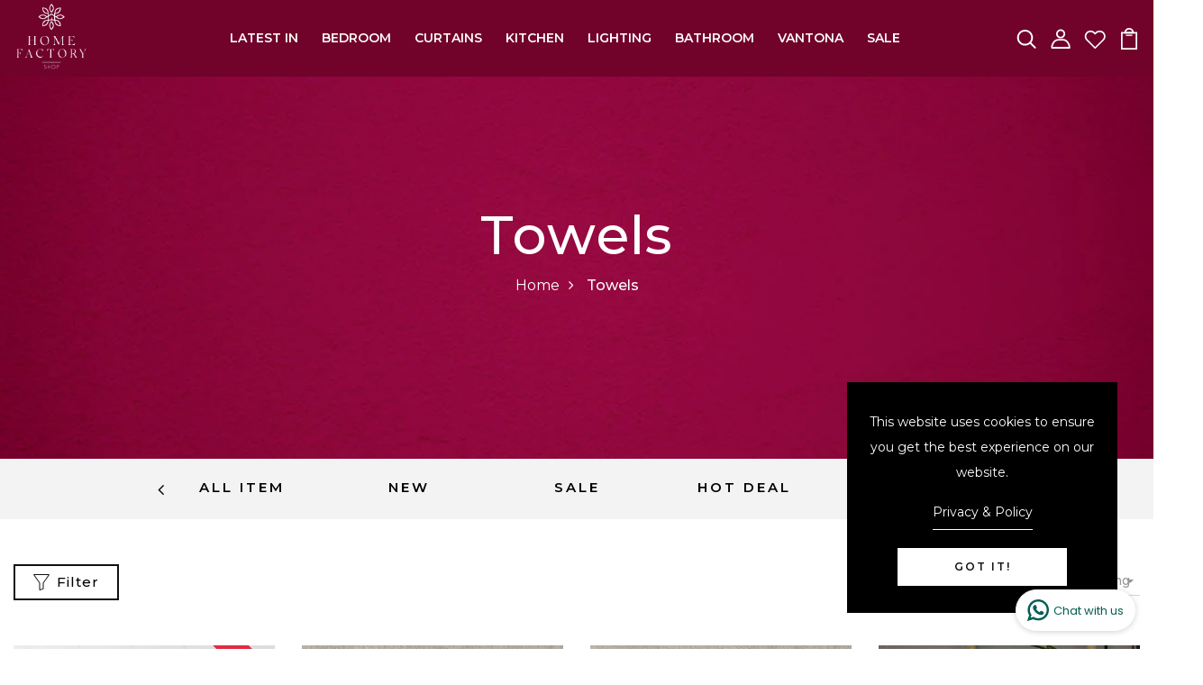

--- FILE ---
content_type: text/html; charset=utf-8
request_url: https://www.homefactoryshop.com/collections/towels-1
body_size: 46514
content:
<!DOCTYPE html>
<!--[if IE 8]><html class="no-js lt-ie9" lang="en"> <![endif]-->
<!--[if IE 9 ]><html class="ie9 no-js"> <![endif]-->
<!--[if (gt IE 9)|!(IE)]><!--> <html class="no-js p-0"  > <!--<![endif]-->
<head>
  <!-- New Gtag -->
  <!-- Google tag (gtag.js) -->
<script async src="https://www.googletagmanager.com/gtag/js?id=AW-16516799330">
</script>
<script>
  window.dataLayer = window.dataLayer || [];
  function gtag(){dataLayer.push(arguments);}
  gtag('js', new Date());

  gtag('config', 'AW-16516799330');
</script>
  
<!-- Google tag (gtag.js) -->
<script async src="https://www.googletagmanager.com/gtag/js?id=AW-16516799330"></script>
<script>
  window.dataLayer = window.dataLayer || [];
  function gtag(){dataLayer.push(arguments);}
  gtag('js', new Date());

  gtag('config', 'AW-16516799330');
</script>
  
  <!-- Basic page needs ================================================== -->
  <meta charset="utf-8">
  <meta http-equiv="X-UA-Compatible" content="IE=edge">
  
<!-- Google Tag Manager -->
<script>(function(w,d,s,l,i){w[l]=w[l]||[];w[l].push({'gtm.start':
new Date().getTime(),event:'gtm.js'});var f=d.getElementsByTagName(s)[0],
j=d.createElement(s),dl=l!='dataLayer'?'&l='+l:'';j.async=true;j.src=
'https://www.googletagmanager.com/gtm.js?id='+i+dl;f.parentNode.insertBefore(j,f);
})(window,document,'script','dataLayer','GTM-KP6HMHX');</script>
<!-- End Google Tag Manager -->

  <!-- Title and description ================================================== -->
  <title>
    Towels &ndash; Home Factory Shop
  </title>

  
  <meta name="description" content="The perfect end to a long day is wrapping yourself in a beautiful towel after a relaxing warm bath. Whether your style is classic elegance or modern brights we have the perfect towel for you.Featuring super absorbent 100% cotton face cloths, hand and bath towels in a variety of colours and designs, as well as large bat">
  

  <!-- Helpers ================================================== -->
  <!-- /snippets/social-meta-tags.liquid -->



<link rel="shortcut icon" href="//www.homefactoryshop.com/cdn/shop/t/9/assets/favicon.png?v=148622353391759666391680521827" type="image/png" />

<link rel="apple-touch-icon-precomposed" href="//www.homefactoryshop.com/cdn/shop/t/9/assets/icon-for-mobile.png?v=148622353391759666391680521827" />
<link rel="apple-touch-icon-precomposed" sizes="57x57" href="//www.homefactoryshop.com/cdn/shop/t/9/assets/icon-for-mobile_57x57.png?v=148622353391759666391680521827" />
<link rel="apple-touch-icon-precomposed" sizes="60x60" href="//www.homefactoryshop.com/cdn/shop/t/9/assets/icon-for-mobile_60x60.png?v=148622353391759666391680521827" />
<link rel="apple-touch-icon-precomposed" sizes="72x72" href="//www.homefactoryshop.com/cdn/shop/t/9/assets/icon-for-mobile_72x72.png?v=148622353391759666391680521827" />
<link rel="apple-touch-icon-precomposed" sizes="76x76" href="//www.homefactoryshop.com/cdn/shop/t/9/assets/icon-for-mobile_76x76.png?v=148622353391759666391680521827" />
<link rel="apple-touch-icon-precomposed" sizes="114x114" href="//www.homefactoryshop.com/cdn/shop/t/9/assets/icon-for-mobile_114x114.png?v=148622353391759666391680521827" />
<link rel="apple-touch-icon-precomposed" sizes="120x120" href="//www.homefactoryshop.com/cdn/shop/t/9/assets/icon-for-mobile_120x120.png?v=148622353391759666391680521827" />
<link rel="apple-touch-icon-precomposed" sizes="144x144" href="//www.homefactoryshop.com/cdn/shop/t/9/assets/icon-for-mobile_144x144.png?v=148622353391759666391680521827" />
<link rel="apple-touch-icon-precomposed" sizes="152x152" href="//www.homefactoryshop.com/cdn/shop/t/9/assets/icon-for-mobile_152x152.png?v=148622353391759666391680521827" />



  <meta property="og:type" content="website">
  <meta property="og:title" content="Towels">
  
  <meta property="og:image" content="http://www.homefactoryshop.com/cdn/shop/t/9/assets/logo.png?v=5345">
  <meta property="og:image:secure_url" content="https://www.homefactoryshop.com/cdn/shop/t/9/assets/logo.png?v=5345">
  


  <meta property="og:description" content="The perfect end to a long day is wrapping yourself in a beautiful towel after a relaxing warm bath. Whether your style is classic elegance or modern brights we have the perfect towel for you.Featuring super absorbent 100% cotton face cloths, hand and bath towels in a variety of colours and designs, as well as large bat">

  <meta property="og:url" content="https://www.homefactoryshop.com/collections/towels-1">
  <meta property="og:site_name" content="Home Factory Shop">





<meta name="twitter:card" content="summary">


  <link rel="canonical" href="https://www.homefactoryshop.com/collections/towels-1">
  <meta name="viewport" content="width=device-width,initial-scale=1">
  <meta name="theme-color" content="#7fc9c4">
  <link rel="icon" href="//www.homefactoryshop.com/cdn/shop/t/9/assets/favicon.png?v=148622353391759666391680521827" type="image/png" sizes="16x16">


  <link rel="preconnect" href="https://fonts.gstatic.com">
  <link href="https://fonts.googleapis.com/css2?family=Jost:wght@300;400;500;600&display=swap" rel="stylesheet">
  <!-- font -->
  







<script type="text/javascript">
  WebFontConfig = {
    google: { families: [ 
      
      'Montserrat:100,200,300,400,500,600,700,800,900'
      

    ] }
  };
  (function() {
    var wf = document.createElement('script');
    wf.src = ('https:' == document.location.protocol ? 'https' : 'http') +
      '://ajax.googleapis.com/ajax/libs/webfont/1/webfont.js';
    wf.type = 'text/javascript';
    wf.async = 'true';
    var s = document.getElementsByTagName('script')[0];
    s.parentNode.insertBefore(wf, s);
  })(); 
</script>

  <!-- CSS ================================================== -->
  
  <link href="//www.homefactoryshop.com/cdn/shop/t/9/assets/timber.scss.css?v=5042145810196383661765274406" rel="stylesheet" type="text/css" media="all" />
  
  

  <link href="//www.homefactoryshop.com/cdn/shop/t/9/assets/bootstrap.min.css?v=174392269533316748021679569139" rel="stylesheet" type="text/css" media="all" />
  <link href="//www.homefactoryshop.com/cdn/shop/t/9/assets/slick.css?v=115268755447141103791682593000" rel="stylesheet" type="text/css" media="all" />
  <link href="//www.homefactoryshop.com/cdn/shop/t/9/assets/slick-theme.css?v=184272576841816378971679569141" rel="stylesheet" type="text/css" media="all" />
  <link rel="stylesheet" href="//www.homefactoryshop.com/cdn/shop/t/9/assets/jquery.fancybox.min.css?v=19278034316635137701679569140" media="nope!" onload="this.media='all'">
  <link href="//www.homefactoryshop.com/cdn/shop/t/9/assets/style-main.scss.css?v=138611418684160819811681116331" rel="stylesheet" type="text/css" media="all" />
  <link href="//www.homefactoryshop.com/cdn/shop/t/9/assets/engo-customizes.css?v=38114239814177304821684749663" rel="stylesheet" type="text/css" media="all" />
  <link href="//www.homefactoryshop.com/cdn/shop/t/9/assets/animate.min.css?v=30636256313253750241679569139" rel="stylesheet" type="text/css" media="all" />
  


  <!-- Header hook for plugins ================================================== -->
  <script>window.performance && window.performance.mark && window.performance.mark('shopify.content_for_header.start');</script><meta name="google-site-verification" content="i9oraLD5glM7WrrzdeNknEV8c2dyV6cwm_1_pyDbgtc">
<meta name="facebook-domain-verification" content="e98jxwh2h65f20hth4hd2lpsdkvujr">
<meta id="shopify-digital-wallet" name="shopify-digital-wallet" content="/2727313481/digital_wallets/dialog">
<meta name="shopify-checkout-api-token" content="ad719d384332d1c9d339c911a9e0b9d0">
<meta id="in-context-paypal-metadata" data-shop-id="2727313481" data-venmo-supported="false" data-environment="production" data-locale="en_US" data-paypal-v4="true" data-currency="GBP">
<link rel="alternate" type="application/atom+xml" title="Feed" href="/collections/towels-1.atom" />
<link rel="next" href="/collections/towels-1?page=2">
<link rel="alternate" type="application/json+oembed" href="https://www.homefactoryshop.com/collections/towels-1.oembed">
<script async="async" src="/checkouts/internal/preloads.js?locale=en-GB"></script>
<link rel="preconnect" href="https://shop.app" crossorigin="anonymous">
<script async="async" src="https://shop.app/checkouts/internal/preloads.js?locale=en-GB&shop_id=2727313481" crossorigin="anonymous"></script>
<script id="apple-pay-shop-capabilities" type="application/json">{"shopId":2727313481,"countryCode":"GB","currencyCode":"GBP","merchantCapabilities":["supports3DS"],"merchantId":"gid:\/\/shopify\/Shop\/2727313481","merchantName":"Home Factory Shop","requiredBillingContactFields":["postalAddress","email"],"requiredShippingContactFields":["postalAddress","email"],"shippingType":"shipping","supportedNetworks":["visa","maestro","masterCard","amex","discover","elo"],"total":{"type":"pending","label":"Home Factory Shop","amount":"1.00"},"shopifyPaymentsEnabled":true,"supportsSubscriptions":true}</script>
<script id="shopify-features" type="application/json">{"accessToken":"ad719d384332d1c9d339c911a9e0b9d0","betas":["rich-media-storefront-analytics"],"domain":"www.homefactoryshop.com","predictiveSearch":true,"shopId":2727313481,"locale":"en"}</script>
<script>var Shopify = Shopify || {};
Shopify.shop = "blindsbase.myshopify.com";
Shopify.locale = "en";
Shopify.currency = {"active":"GBP","rate":"1.0"};
Shopify.country = "GB";
Shopify.theme = {"name":"Home Factory - Home (New Website)","id":146695487808,"schema_name":"Nameo","schema_version":"1.0.0","theme_store_id":null,"role":"main"};
Shopify.theme.handle = "null";
Shopify.theme.style = {"id":null,"handle":null};
Shopify.cdnHost = "www.homefactoryshop.com/cdn";
Shopify.routes = Shopify.routes || {};
Shopify.routes.root = "/";</script>
<script type="module">!function(o){(o.Shopify=o.Shopify||{}).modules=!0}(window);</script>
<script>!function(o){function n(){var o=[];function n(){o.push(Array.prototype.slice.apply(arguments))}return n.q=o,n}var t=o.Shopify=o.Shopify||{};t.loadFeatures=n(),t.autoloadFeatures=n()}(window);</script>
<script>
  window.ShopifyPay = window.ShopifyPay || {};
  window.ShopifyPay.apiHost = "shop.app\/pay";
  window.ShopifyPay.redirectState = null;
</script>
<script id="shop-js-analytics" type="application/json">{"pageType":"collection"}</script>
<script defer="defer" async type="module" src="//www.homefactoryshop.com/cdn/shopifycloud/shop-js/modules/v2/client.init-shop-cart-sync_C5BV16lS.en.esm.js"></script>
<script defer="defer" async type="module" src="//www.homefactoryshop.com/cdn/shopifycloud/shop-js/modules/v2/chunk.common_CygWptCX.esm.js"></script>
<script type="module">
  await import("//www.homefactoryshop.com/cdn/shopifycloud/shop-js/modules/v2/client.init-shop-cart-sync_C5BV16lS.en.esm.js");
await import("//www.homefactoryshop.com/cdn/shopifycloud/shop-js/modules/v2/chunk.common_CygWptCX.esm.js");

  window.Shopify.SignInWithShop?.initShopCartSync?.({"fedCMEnabled":true,"windoidEnabled":true});

</script>
<script>
  window.Shopify = window.Shopify || {};
  if (!window.Shopify.featureAssets) window.Shopify.featureAssets = {};
  window.Shopify.featureAssets['shop-js'] = {"shop-cart-sync":["modules/v2/client.shop-cart-sync_ZFArdW7E.en.esm.js","modules/v2/chunk.common_CygWptCX.esm.js"],"init-fed-cm":["modules/v2/client.init-fed-cm_CmiC4vf6.en.esm.js","modules/v2/chunk.common_CygWptCX.esm.js"],"shop-button":["modules/v2/client.shop-button_tlx5R9nI.en.esm.js","modules/v2/chunk.common_CygWptCX.esm.js"],"shop-cash-offers":["modules/v2/client.shop-cash-offers_DOA2yAJr.en.esm.js","modules/v2/chunk.common_CygWptCX.esm.js","modules/v2/chunk.modal_D71HUcav.esm.js"],"init-windoid":["modules/v2/client.init-windoid_sURxWdc1.en.esm.js","modules/v2/chunk.common_CygWptCX.esm.js"],"shop-toast-manager":["modules/v2/client.shop-toast-manager_ClPi3nE9.en.esm.js","modules/v2/chunk.common_CygWptCX.esm.js"],"init-shop-email-lookup-coordinator":["modules/v2/client.init-shop-email-lookup-coordinator_B8hsDcYM.en.esm.js","modules/v2/chunk.common_CygWptCX.esm.js"],"init-shop-cart-sync":["modules/v2/client.init-shop-cart-sync_C5BV16lS.en.esm.js","modules/v2/chunk.common_CygWptCX.esm.js"],"avatar":["modules/v2/client.avatar_BTnouDA3.en.esm.js"],"pay-button":["modules/v2/client.pay-button_FdsNuTd3.en.esm.js","modules/v2/chunk.common_CygWptCX.esm.js"],"init-customer-accounts":["modules/v2/client.init-customer-accounts_DxDtT_ad.en.esm.js","modules/v2/client.shop-login-button_C5VAVYt1.en.esm.js","modules/v2/chunk.common_CygWptCX.esm.js","modules/v2/chunk.modal_D71HUcav.esm.js"],"init-shop-for-new-customer-accounts":["modules/v2/client.init-shop-for-new-customer-accounts_ChsxoAhi.en.esm.js","modules/v2/client.shop-login-button_C5VAVYt1.en.esm.js","modules/v2/chunk.common_CygWptCX.esm.js","modules/v2/chunk.modal_D71HUcav.esm.js"],"shop-login-button":["modules/v2/client.shop-login-button_C5VAVYt1.en.esm.js","modules/v2/chunk.common_CygWptCX.esm.js","modules/v2/chunk.modal_D71HUcav.esm.js"],"init-customer-accounts-sign-up":["modules/v2/client.init-customer-accounts-sign-up_CPSyQ0Tj.en.esm.js","modules/v2/client.shop-login-button_C5VAVYt1.en.esm.js","modules/v2/chunk.common_CygWptCX.esm.js","modules/v2/chunk.modal_D71HUcav.esm.js"],"shop-follow-button":["modules/v2/client.shop-follow-button_Cva4Ekp9.en.esm.js","modules/v2/chunk.common_CygWptCX.esm.js","modules/v2/chunk.modal_D71HUcav.esm.js"],"checkout-modal":["modules/v2/client.checkout-modal_BPM8l0SH.en.esm.js","modules/v2/chunk.common_CygWptCX.esm.js","modules/v2/chunk.modal_D71HUcav.esm.js"],"lead-capture":["modules/v2/client.lead-capture_Bi8yE_yS.en.esm.js","modules/v2/chunk.common_CygWptCX.esm.js","modules/v2/chunk.modal_D71HUcav.esm.js"],"shop-login":["modules/v2/client.shop-login_D6lNrXab.en.esm.js","modules/v2/chunk.common_CygWptCX.esm.js","modules/v2/chunk.modal_D71HUcav.esm.js"],"payment-terms":["modules/v2/client.payment-terms_CZxnsJam.en.esm.js","modules/v2/chunk.common_CygWptCX.esm.js","modules/v2/chunk.modal_D71HUcav.esm.js"]};
</script>
<script>(function() {
  var isLoaded = false;
  function asyncLoad() {
    if (isLoaded) return;
    isLoaded = true;
    var urls = ["https:\/\/front.optimonk.com\/public\/63577\/shopify\/preload.js?shop=blindsbase.myshopify.com","https:\/\/assets1.adroll.com\/shopify\/latest\/j\/shopify_rolling_bootstrap_v2.js?adroll_adv_id=4FJNKGLIDFENHMSIED4MT4\u0026adroll_pix_id=GDA5BMPVTFBJPJD4WNAMZZ\u0026shop=blindsbase.myshopify.com"];
    for (var i = 0; i < urls.length; i++) {
      var s = document.createElement('script');
      s.type = 'text/javascript';
      s.async = true;
      s.src = urls[i];
      var x = document.getElementsByTagName('script')[0];
      x.parentNode.insertBefore(s, x);
    }
  };
  if(window.attachEvent) {
    window.attachEvent('onload', asyncLoad);
  } else {
    window.addEventListener('load', asyncLoad, false);
  }
})();</script>
<script id="__st">var __st={"a":2727313481,"offset":0,"reqid":"a2291ed9-35ff-4dba-85f7-3159dedaa23a-1768841162","pageurl":"www.homefactoryshop.com\/collections\/towels-1","u":"a3a49d6daf67","p":"collection","rtyp":"collection","rid":93562241097};</script>
<script>window.ShopifyPaypalV4VisibilityTracking = true;</script>
<script id="captcha-bootstrap">!function(){'use strict';const t='contact',e='account',n='new_comment',o=[[t,t],['blogs',n],['comments',n],[t,'customer']],c=[[e,'customer_login'],[e,'guest_login'],[e,'recover_customer_password'],[e,'create_customer']],r=t=>t.map((([t,e])=>`form[action*='/${t}']:not([data-nocaptcha='true']) input[name='form_type'][value='${e}']`)).join(','),a=t=>()=>t?[...document.querySelectorAll(t)].map((t=>t.form)):[];function s(){const t=[...o],e=r(t);return a(e)}const i='password',u='form_key',d=['recaptcha-v3-token','g-recaptcha-response','h-captcha-response',i],f=()=>{try{return window.sessionStorage}catch{return}},m='__shopify_v',_=t=>t.elements[u];function p(t,e,n=!1){try{const o=window.sessionStorage,c=JSON.parse(o.getItem(e)),{data:r}=function(t){const{data:e,action:n}=t;return t[m]||n?{data:e,action:n}:{data:t,action:n}}(c);for(const[e,n]of Object.entries(r))t.elements[e]&&(t.elements[e].value=n);n&&o.removeItem(e)}catch(o){console.error('form repopulation failed',{error:o})}}const l='form_type',E='cptcha';function T(t){t.dataset[E]=!0}const w=window,h=w.document,L='Shopify',v='ce_forms',y='captcha';let A=!1;((t,e)=>{const n=(g='f06e6c50-85a8-45c8-87d0-21a2b65856fe',I='https://cdn.shopify.com/shopifycloud/storefront-forms-hcaptcha/ce_storefront_forms_captcha_hcaptcha.v1.5.2.iife.js',D={infoText:'Protected by hCaptcha',privacyText:'Privacy',termsText:'Terms'},(t,e,n)=>{const o=w[L][v],c=o.bindForm;if(c)return c(t,g,e,D).then(n);var r;o.q.push([[t,g,e,D],n]),r=I,A||(h.body.append(Object.assign(h.createElement('script'),{id:'captcha-provider',async:!0,src:r})),A=!0)});var g,I,D;w[L]=w[L]||{},w[L][v]=w[L][v]||{},w[L][v].q=[],w[L][y]=w[L][y]||{},w[L][y].protect=function(t,e){n(t,void 0,e),T(t)},Object.freeze(w[L][y]),function(t,e,n,w,h,L){const[v,y,A,g]=function(t,e,n){const i=e?o:[],u=t?c:[],d=[...i,...u],f=r(d),m=r(i),_=r(d.filter((([t,e])=>n.includes(e))));return[a(f),a(m),a(_),s()]}(w,h,L),I=t=>{const e=t.target;return e instanceof HTMLFormElement?e:e&&e.form},D=t=>v().includes(t);t.addEventListener('submit',(t=>{const e=I(t);if(!e)return;const n=D(e)&&!e.dataset.hcaptchaBound&&!e.dataset.recaptchaBound,o=_(e),c=g().includes(e)&&(!o||!o.value);(n||c)&&t.preventDefault(),c&&!n&&(function(t){try{if(!f())return;!function(t){const e=f();if(!e)return;const n=_(t);if(!n)return;const o=n.value;o&&e.removeItem(o)}(t);const e=Array.from(Array(32),(()=>Math.random().toString(36)[2])).join('');!function(t,e){_(t)||t.append(Object.assign(document.createElement('input'),{type:'hidden',name:u})),t.elements[u].value=e}(t,e),function(t,e){const n=f();if(!n)return;const o=[...t.querySelectorAll(`input[type='${i}']`)].map((({name:t})=>t)),c=[...d,...o],r={};for(const[a,s]of new FormData(t).entries())c.includes(a)||(r[a]=s);n.setItem(e,JSON.stringify({[m]:1,action:t.action,data:r}))}(t,e)}catch(e){console.error('failed to persist form',e)}}(e),e.submit())}));const S=(t,e)=>{t&&!t.dataset[E]&&(n(t,e.some((e=>e===t))),T(t))};for(const o of['focusin','change'])t.addEventListener(o,(t=>{const e=I(t);D(e)&&S(e,y())}));const B=e.get('form_key'),M=e.get(l),P=B&&M;t.addEventListener('DOMContentLoaded',(()=>{const t=y();if(P)for(const e of t)e.elements[l].value===M&&p(e,B);[...new Set([...A(),...v().filter((t=>'true'===t.dataset.shopifyCaptcha))])].forEach((e=>S(e,t)))}))}(h,new URLSearchParams(w.location.search),n,t,e,['guest_login'])})(!0,!0)}();</script>
<script integrity="sha256-4kQ18oKyAcykRKYeNunJcIwy7WH5gtpwJnB7kiuLZ1E=" data-source-attribution="shopify.loadfeatures" defer="defer" src="//www.homefactoryshop.com/cdn/shopifycloud/storefront/assets/storefront/load_feature-a0a9edcb.js" crossorigin="anonymous"></script>
<script crossorigin="anonymous" defer="defer" src="//www.homefactoryshop.com/cdn/shopifycloud/storefront/assets/shopify_pay/storefront-65b4c6d7.js?v=20250812"></script>
<script data-source-attribution="shopify.dynamic_checkout.dynamic.init">var Shopify=Shopify||{};Shopify.PaymentButton=Shopify.PaymentButton||{isStorefrontPortableWallets:!0,init:function(){window.Shopify.PaymentButton.init=function(){};var t=document.createElement("script");t.src="https://www.homefactoryshop.com/cdn/shopifycloud/portable-wallets/latest/portable-wallets.en.js",t.type="module",document.head.appendChild(t)}};
</script>
<script data-source-attribution="shopify.dynamic_checkout.buyer_consent">
  function portableWalletsHideBuyerConsent(e){var t=document.getElementById("shopify-buyer-consent"),n=document.getElementById("shopify-subscription-policy-button");t&&n&&(t.classList.add("hidden"),t.setAttribute("aria-hidden","true"),n.removeEventListener("click",e))}function portableWalletsShowBuyerConsent(e){var t=document.getElementById("shopify-buyer-consent"),n=document.getElementById("shopify-subscription-policy-button");t&&n&&(t.classList.remove("hidden"),t.removeAttribute("aria-hidden"),n.addEventListener("click",e))}window.Shopify?.PaymentButton&&(window.Shopify.PaymentButton.hideBuyerConsent=portableWalletsHideBuyerConsent,window.Shopify.PaymentButton.showBuyerConsent=portableWalletsShowBuyerConsent);
</script>
<script data-source-attribution="shopify.dynamic_checkout.cart.bootstrap">document.addEventListener("DOMContentLoaded",(function(){function t(){return document.querySelector("shopify-accelerated-checkout-cart, shopify-accelerated-checkout")}if(t())Shopify.PaymentButton.init();else{new MutationObserver((function(e,n){t()&&(Shopify.PaymentButton.init(),n.disconnect())})).observe(document.body,{childList:!0,subtree:!0})}}));
</script>
<link id="shopify-accelerated-checkout-styles" rel="stylesheet" media="screen" href="https://www.homefactoryshop.com/cdn/shopifycloud/portable-wallets/latest/accelerated-checkout-backwards-compat.css" crossorigin="anonymous">
<style id="shopify-accelerated-checkout-cart">
        #shopify-buyer-consent {
  margin-top: 1em;
  display: inline-block;
  width: 100%;
}

#shopify-buyer-consent.hidden {
  display: none;
}

#shopify-subscription-policy-button {
  background: none;
  border: none;
  padding: 0;
  text-decoration: underline;
  font-size: inherit;
  cursor: pointer;
}

#shopify-subscription-policy-button::before {
  box-shadow: none;
}

      </style>

<script>window.performance && window.performance.mark && window.performance.mark('shopify.content_for_header.end');</script>
  <!-- /snippets/oldIE-js.liquid -->


<!--[if lt IE 9]>
<script src="//cdnjs.cloudflare.com/ajax/libs/html5shiv/3.7.2/html5shiv.min.js" type="text/javascript"></script>
<script src="//www.homefactoryshop.com/cdn/shop/t/9/assets/respond.min.js?v=5345" type="text/javascript"></script>
<link href="//www.homefactoryshop.com/cdn/shop/t/9/assets/respond-proxy.html" id="respond-proxy" rel="respond-proxy" />
<link href="//www.homefactoryshop.com/search?q=7d3390098ac3213ee6ec179bcc64d795" id="respond-redirect" rel="respond-redirect" />
<script src="//www.homefactoryshop.com/search?q=7d3390098ac3213ee6ec179bcc64d795" type="text/javascript"></script>
<![endif]-->


  <script src="//www.homefactoryshop.com/cdn/shop/t/9/assets/jquery-3.5.0.min.js?v=16874778797910128561679569140" type="text/javascript"></script>
  <script src="//www.homefactoryshop.com/cdn/shopifycloud/storefront/assets/themes_support/api.jquery-7ab1a3a4.js" type="text/javascript"></script>
  <script src="//www.homefactoryshop.com/cdn/shop/t/9/assets/modernizr-2.8.3.min.js?v=174727525422211915231679569140" type="text/javascript"></script>
  <script src="//www.homefactoryshop.com/cdn/shopifycloud/storefront/assets/themes_support/option_selection-b017cd28.js" type="text/javascript"></script>
  <script src="//www.homefactoryshop.com/cdn/shop/t/9/assets/lazysizes.min.js?v=18178776694225242271679569140" type="text/javascript"></script>
  <link rel="stylesheet" href="https://maxcdn.bootstrapcdn.com/font-awesome/4.7.0/css/font-awesome.min.css">
 <script src="https://kit.fontawesome.com/fd1fcd60ac.js" crossorigin="anonymous"></script>

  <script>
    window.ajax_cart = true;
    window.money_format = '£{{amount}} GBP';
    window.shop_currency = 'GBP';
    window.show_multiple_currencies = true;
    window.loading_url = "//www.homefactoryshop.com/cdn/shop/t/9/assets/loader.gif?v=9076874988191347041679569140";
    window.use_color_swatch = true;
    window.product_image_resize = true;
    window.enable_sidebar_multiple_choice = true;

    window.file_url = "//www.homefactoryshop.com/cdn/shop/files/?v=5345";
    window.asset_url = "";
    window.images_size = {
      is_crop: true,
      ratio_width : 1,
      ratio_height : 1,
    };
    window.inventory_text = {
      in_stock: "In Stock",
      many_in_stock: "Translation missing: en.products.product.many_in_stock",
      out_of_stock: "Out Of Stock",
      add_to_cart: "Add to Cart",
      sold_out: "Sold Out",
      unavailable: "Unavailable"
    };

    window.sidebar_toggle = {
      show_sidebar_toggle: "Translation missing: en.general.sidebar_toggle.show_sidebar_toggle",
      hide_sidebar_toggle: "Translation missing: en.general.sidebar_toggle.hide_sidebar_toggle"
    };

  </script>

  
  

  <!-- /snippets/social-meta-tags.liquid -->



<link rel="shortcut icon" href="//www.homefactoryshop.com/cdn/shop/t/9/assets/favicon.png?v=148622353391759666391680521827" type="image/png" />

<link rel="apple-touch-icon-precomposed" href="//www.homefactoryshop.com/cdn/shop/t/9/assets/icon-for-mobile.png?v=148622353391759666391680521827" />
<link rel="apple-touch-icon-precomposed" sizes="57x57" href="//www.homefactoryshop.com/cdn/shop/t/9/assets/icon-for-mobile_57x57.png?v=148622353391759666391680521827" />
<link rel="apple-touch-icon-precomposed" sizes="60x60" href="//www.homefactoryshop.com/cdn/shop/t/9/assets/icon-for-mobile_60x60.png?v=148622353391759666391680521827" />
<link rel="apple-touch-icon-precomposed" sizes="72x72" href="//www.homefactoryshop.com/cdn/shop/t/9/assets/icon-for-mobile_72x72.png?v=148622353391759666391680521827" />
<link rel="apple-touch-icon-precomposed" sizes="76x76" href="//www.homefactoryshop.com/cdn/shop/t/9/assets/icon-for-mobile_76x76.png?v=148622353391759666391680521827" />
<link rel="apple-touch-icon-precomposed" sizes="114x114" href="//www.homefactoryshop.com/cdn/shop/t/9/assets/icon-for-mobile_114x114.png?v=148622353391759666391680521827" />
<link rel="apple-touch-icon-precomposed" sizes="120x120" href="//www.homefactoryshop.com/cdn/shop/t/9/assets/icon-for-mobile_120x120.png?v=148622353391759666391680521827" />
<link rel="apple-touch-icon-precomposed" sizes="144x144" href="//www.homefactoryshop.com/cdn/shop/t/9/assets/icon-for-mobile_144x144.png?v=148622353391759666391680521827" />
<link rel="apple-touch-icon-precomposed" sizes="152x152" href="//www.homefactoryshop.com/cdn/shop/t/9/assets/icon-for-mobile_152x152.png?v=148622353391759666391680521827" />



  <meta property="og:type" content="website">
  <meta property="og:title" content="Towels">
  
  <meta property="og:image" content="http://www.homefactoryshop.com/cdn/shop/t/9/assets/logo.png?v=5345">
  <meta property="og:image:secure_url" content="https://www.homefactoryshop.com/cdn/shop/t/9/assets/logo.png?v=5345">
  


  <meta property="og:description" content="The perfect end to a long day is wrapping yourself in a beautiful towel after a relaxing warm bath. Whether your style is classic elegance or modern brights we have the perfect towel for you.Featuring super absorbent 100% cotton face cloths, hand and bath towels in a variety of colours and designs, as well as large bat">

  <meta property="og:url" content="https://www.homefactoryshop.com/collections/towels-1">
  <meta property="og:site_name" content="Home Factory Shop">





<meta name="twitter:card" content="summary">



  <!-- "snippets/weglot_hreftags.liquid" was not rendered, the associated app was uninstalled -->
  <!-- "snippets/weglot_switcher.liquid" was not rendered, the associated app was uninstalled -->
  
<!-- Start of Judge.me Core -->
<link rel="dns-prefetch" href="https://cdn.judge.me/">
<script data-cfasync='false' class='jdgm-settings-script'>window.jdgmSettings={"pagination":5,"disable_web_reviews":false,"badge_no_review_text":"No reviews","badge_n_reviews_text":"{{ n }} review/reviews","hide_badge_preview_if_no_reviews":true,"badge_hide_text":false,"enforce_center_preview_badge":false,"widget_title":"Customer Reviews","widget_open_form_text":"Write a review","widget_close_form_text":"Cancel review","widget_refresh_page_text":"Refresh page","widget_summary_text":"Based on {{ number_of_reviews }} review/reviews","widget_no_review_text":"Be the first to write a review","widget_name_field_text":"Display name","widget_verified_name_field_text":"Verified Name (public)","widget_name_placeholder_text":"Display name","widget_required_field_error_text":"This field is required.","widget_email_field_text":"Email address","widget_verified_email_field_text":"Verified Email (private, can not be edited)","widget_email_placeholder_text":"Your email address","widget_email_field_error_text":"Please enter a valid email address.","widget_rating_field_text":"Rating","widget_review_title_field_text":"Review Title","widget_review_title_placeholder_text":"Give your review a title","widget_review_body_field_text":"Review content","widget_review_body_placeholder_text":"Start writing here...","widget_pictures_field_text":"Picture/Video (optional)","widget_submit_review_text":"Submit Review","widget_submit_verified_review_text":"Submit Verified Review","widget_submit_success_msg_with_auto_publish":"Thank you! Please refresh the page in a few moments to see your review. You can remove or edit your review by logging into \u003ca href='https://judge.me/login' target='_blank' rel='nofollow noopener'\u003eJudge.me\u003c/a\u003e","widget_submit_success_msg_no_auto_publish":"Thank you! Your review will be published as soon as it is approved by the shop admin. You can remove or edit your review by logging into \u003ca href='https://judge.me/login' target='_blank' rel='nofollow noopener'\u003eJudge.me\u003c/a\u003e","widget_show_default_reviews_out_of_total_text":"Showing {{ n_reviews_shown }} out of {{ n_reviews }} reviews.","widget_show_all_link_text":"Show all","widget_show_less_link_text":"Show less","widget_author_said_text":"{{ reviewer_name }} said:","widget_days_text":"{{ n }} days ago","widget_weeks_text":"{{ n }} week/weeks ago","widget_months_text":"{{ n }} month/months ago","widget_years_text":"{{ n }} year/years ago","widget_yesterday_text":"Yesterday","widget_today_text":"Today","widget_replied_text":"\u003e\u003e {{ shop_name }} replied:","widget_read_more_text":"Read more","widget_reviewer_name_as_initial":"","widget_rating_filter_color":"#fbcd0a","widget_rating_filter_see_all_text":"See all reviews","widget_sorting_most_recent_text":"Most Recent","widget_sorting_highest_rating_text":"Highest Rating","widget_sorting_lowest_rating_text":"Lowest Rating","widget_sorting_with_pictures_text":"Only Pictures","widget_sorting_most_helpful_text":"Most Helpful","widget_open_question_form_text":"Ask a question","widget_reviews_subtab_text":"Reviews","widget_questions_subtab_text":"Questions","widget_question_label_text":"Question","widget_answer_label_text":"Answer","widget_question_placeholder_text":"Write your question here","widget_submit_question_text":"Submit Question","widget_question_submit_success_text":"Thank you for your question! We will notify you once it gets answered.","verified_badge_text":"Verified","verified_badge_bg_color":"","verified_badge_text_color":"","verified_badge_placement":"left-of-reviewer-name","widget_review_max_height":"","widget_hide_border":false,"widget_social_share":false,"widget_thumb":false,"widget_review_location_show":false,"widget_location_format":"","all_reviews_include_out_of_store_products":true,"all_reviews_out_of_store_text":"(out of store)","all_reviews_pagination":100,"all_reviews_product_name_prefix_text":"about","enable_review_pictures":true,"enable_question_anwser":false,"widget_theme":"default","review_date_format":"mm/dd/yyyy","default_sort_method":"most-recent","widget_product_reviews_subtab_text":"Product Reviews","widget_shop_reviews_subtab_text":"Shop Reviews","widget_other_products_reviews_text":"Reviews for other products","widget_store_reviews_subtab_text":"Store reviews","widget_no_store_reviews_text":"This store hasn't received any reviews yet","widget_web_restriction_product_reviews_text":"This product hasn't received any reviews yet","widget_no_items_text":"No items found","widget_show_more_text":"Show more","widget_write_a_store_review_text":"Write a Store Review","widget_other_languages_heading":"Reviews in Other Languages","widget_translate_review_text":"Translate review to {{ language }}","widget_translating_review_text":"Translating...","widget_show_original_translation_text":"Show original ({{ language }})","widget_translate_review_failed_text":"Review couldn't be translated.","widget_translate_review_retry_text":"Retry","widget_translate_review_try_again_later_text":"Try again later","show_product_url_for_grouped_product":false,"widget_sorting_pictures_first_text":"Pictures First","show_pictures_on_all_rev_page_mobile":false,"show_pictures_on_all_rev_page_desktop":false,"floating_tab_hide_mobile_install_preference":false,"floating_tab_button_name":"★ Reviews","floating_tab_title":"Let customers speak for us","floating_tab_button_color":"","floating_tab_button_background_color":"","floating_tab_url":"","floating_tab_url_enabled":false,"floating_tab_tab_style":"text","all_reviews_text_badge_text":"Customers rate us {{ shop.metafields.judgeme.all_reviews_rating | round: 1 }}/5 based on {{ shop.metafields.judgeme.all_reviews_count }} reviews.","all_reviews_text_badge_text_branded_style":"{{ shop.metafields.judgeme.all_reviews_rating | round: 1 }} out of 5 stars based on {{ shop.metafields.judgeme.all_reviews_count }} reviews","is_all_reviews_text_badge_a_link":false,"show_stars_for_all_reviews_text_badge":false,"all_reviews_text_badge_url":"","all_reviews_text_style":"text","all_reviews_text_color_style":"judgeme_brand_color","all_reviews_text_color":"#108474","all_reviews_text_show_jm_brand":true,"featured_carousel_show_header":true,"featured_carousel_title":"Let customers speak for us","testimonials_carousel_title":"Customers are saying","videos_carousel_title":"Real customer stories","cards_carousel_title":"Customers are saying","featured_carousel_count_text":"from {{ n }} reviews","featured_carousel_add_link_to_all_reviews_page":false,"featured_carousel_url":"","featured_carousel_show_images":true,"featured_carousel_autoslide_interval":5,"featured_carousel_arrows_on_the_sides":false,"featured_carousel_height":250,"featured_carousel_width":80,"featured_carousel_image_size":0,"featured_carousel_image_height":250,"featured_carousel_arrow_color":"#eeeeee","verified_count_badge_style":"vintage","verified_count_badge_orientation":"horizontal","verified_count_badge_color_style":"judgeme_brand_color","verified_count_badge_color":"#108474","is_verified_count_badge_a_link":false,"verified_count_badge_url":"","verified_count_badge_show_jm_brand":true,"widget_rating_preset_default":5,"widget_first_sub_tab":"product-reviews","widget_show_histogram":true,"widget_histogram_use_custom_color":false,"widget_pagination_use_custom_color":false,"widget_star_use_custom_color":false,"widget_verified_badge_use_custom_color":false,"widget_write_review_use_custom_color":false,"picture_reminder_submit_button":"Upload Pictures","enable_review_videos":true,"mute_video_by_default":false,"widget_sorting_videos_first_text":"Videos First","widget_review_pending_text":"Pending","featured_carousel_items_for_large_screen":3,"social_share_options_order":"Facebook,Twitter","remove_microdata_snippet":false,"disable_json_ld":false,"enable_json_ld_products":false,"preview_badge_show_question_text":false,"preview_badge_no_question_text":"No questions","preview_badge_n_question_text":"{{ number_of_questions }} question/questions","qa_badge_show_icon":false,"qa_badge_position":"same-row","remove_judgeme_branding":false,"widget_add_search_bar":false,"widget_search_bar_placeholder":"Search","widget_sorting_verified_only_text":"Verified only","featured_carousel_theme":"default","featured_carousel_show_rating":true,"featured_carousel_show_title":true,"featured_carousel_show_body":true,"featured_carousel_show_date":false,"featured_carousel_show_reviewer":true,"featured_carousel_show_product":false,"featured_carousel_header_background_color":"#108474","featured_carousel_header_text_color":"#ffffff","featured_carousel_name_product_separator":"reviewed","featured_carousel_full_star_background":"#108474","featured_carousel_empty_star_background":"#dadada","featured_carousel_vertical_theme_background":"#f9fafb","featured_carousel_verified_badge_enable":false,"featured_carousel_verified_badge_color":"#108474","featured_carousel_border_style":"round","featured_carousel_review_line_length_limit":3,"featured_carousel_more_reviews_button_text":"Read more reviews","featured_carousel_view_product_button_text":"View product","all_reviews_page_load_reviews_on":"scroll","all_reviews_page_load_more_text":"Load More Reviews","disable_fb_tab_reviews":false,"enable_ajax_cdn_cache":false,"widget_public_name_text":"displayed publicly like","default_reviewer_name":"John Smith","default_reviewer_name_has_non_latin":true,"widget_reviewer_anonymous":"Anonymous","medals_widget_title":"Judge.me Review Medals","medals_widget_background_color":"#f9fafb","medals_widget_position":"footer_all_pages","medals_widget_border_color":"#f9fafb","medals_widget_verified_text_position":"left","medals_widget_use_monochromatic_version":false,"medals_widget_elements_color":"#108474","show_reviewer_avatar":true,"widget_invalid_yt_video_url_error_text":"Not a YouTube video URL","widget_max_length_field_error_text":"Please enter no more than {0} characters.","widget_show_country_flag":false,"widget_show_collected_via_shop_app":true,"widget_verified_by_shop_badge_style":"light","widget_verified_by_shop_text":"Verified by Shop","widget_show_photo_gallery":true,"widget_load_with_code_splitting":true,"widget_ugc_install_preference":false,"widget_ugc_title":"Made by us, Shared by you","widget_ugc_subtitle":"Tag us to see your picture featured in our page","widget_ugc_arrows_color":"#ffffff","widget_ugc_primary_button_text":"Buy Now","widget_ugc_primary_button_background_color":"#108474","widget_ugc_primary_button_text_color":"#ffffff","widget_ugc_primary_button_border_width":"0","widget_ugc_primary_button_border_style":"none","widget_ugc_primary_button_border_color":"#108474","widget_ugc_primary_button_border_radius":"25","widget_ugc_secondary_button_text":"Load More","widget_ugc_secondary_button_background_color":"#ffffff","widget_ugc_secondary_button_text_color":"#108474","widget_ugc_secondary_button_border_width":"2","widget_ugc_secondary_button_border_style":"solid","widget_ugc_secondary_button_border_color":"#108474","widget_ugc_secondary_button_border_radius":"25","widget_ugc_reviews_button_text":"View Reviews","widget_ugc_reviews_button_background_color":"#ffffff","widget_ugc_reviews_button_text_color":"#108474","widget_ugc_reviews_button_border_width":"2","widget_ugc_reviews_button_border_style":"solid","widget_ugc_reviews_button_border_color":"#108474","widget_ugc_reviews_button_border_radius":"25","widget_ugc_reviews_button_link_to":"judgeme-reviews-page","widget_ugc_show_post_date":true,"widget_ugc_max_width":"800","widget_rating_metafield_value_type":true,"widget_primary_color":"#108474","widget_enable_secondary_color":false,"widget_secondary_color":"#edf5f5","widget_summary_average_rating_text":"{{ average_rating }} out of 5","widget_media_grid_title":"Customer photos \u0026 videos","widget_media_grid_see_more_text":"See more","widget_round_style":false,"widget_show_product_medals":true,"widget_verified_by_judgeme_text":"Verified by Judge.me","widget_show_store_medals":true,"widget_verified_by_judgeme_text_in_store_medals":"Verified by Judge.me","widget_media_field_exceed_quantity_message":"Sorry, we can only accept {{ max_media }} for one review.","widget_media_field_exceed_limit_message":"{{ file_name }} is too large, please select a {{ media_type }} less than {{ size_limit }}MB.","widget_review_submitted_text":"Review Submitted!","widget_question_submitted_text":"Question Submitted!","widget_close_form_text_question":"Cancel","widget_write_your_answer_here_text":"Write your answer here","widget_enabled_branded_link":true,"widget_show_collected_by_judgeme":true,"widget_reviewer_name_color":"","widget_write_review_text_color":"","widget_write_review_bg_color":"","widget_collected_by_judgeme_text":"collected by Judge.me","widget_pagination_type":"standard","widget_load_more_text":"Load More","widget_load_more_color":"#108474","widget_full_review_text":"Full Review","widget_read_more_reviews_text":"Read More Reviews","widget_read_questions_text":"Read Questions","widget_questions_and_answers_text":"Questions \u0026 Answers","widget_verified_by_text":"Verified by","widget_verified_text":"Verified","widget_number_of_reviews_text":"{{ number_of_reviews }} reviews","widget_back_button_text":"Back","widget_next_button_text":"Next","widget_custom_forms_filter_button":"Filters","custom_forms_style":"vertical","widget_show_review_information":false,"how_reviews_are_collected":"How reviews are collected?","widget_show_review_keywords":false,"widget_gdpr_statement":"How we use your data: We'll only contact you about the review you left, and only if necessary. By submitting your review, you agree to Judge.me's \u003ca href='https://judge.me/terms' target='_blank' rel='nofollow noopener'\u003eterms\u003c/a\u003e, \u003ca href='https://judge.me/privacy' target='_blank' rel='nofollow noopener'\u003eprivacy\u003c/a\u003e and \u003ca href='https://judge.me/content-policy' target='_blank' rel='nofollow noopener'\u003econtent\u003c/a\u003e policies.","widget_multilingual_sorting_enabled":false,"widget_translate_review_content_enabled":false,"widget_translate_review_content_method":"manual","popup_widget_review_selection":"automatically_with_pictures","popup_widget_round_border_style":true,"popup_widget_show_title":true,"popup_widget_show_body":true,"popup_widget_show_reviewer":false,"popup_widget_show_product":true,"popup_widget_show_pictures":true,"popup_widget_use_review_picture":true,"popup_widget_show_on_home_page":true,"popup_widget_show_on_product_page":true,"popup_widget_show_on_collection_page":true,"popup_widget_show_on_cart_page":true,"popup_widget_position":"bottom_left","popup_widget_first_review_delay":5,"popup_widget_duration":5,"popup_widget_interval":5,"popup_widget_review_count":5,"popup_widget_hide_on_mobile":true,"review_snippet_widget_round_border_style":true,"review_snippet_widget_card_color":"#FFFFFF","review_snippet_widget_slider_arrows_background_color":"#FFFFFF","review_snippet_widget_slider_arrows_color":"#000000","review_snippet_widget_star_color":"#108474","show_product_variant":false,"all_reviews_product_variant_label_text":"Variant: ","widget_show_verified_branding":false,"widget_ai_summary_title":"Customers say","widget_ai_summary_disclaimer":"AI-powered review summary based on recent customer reviews","widget_show_ai_summary":false,"widget_show_ai_summary_bg":false,"widget_show_review_title_input":true,"redirect_reviewers_invited_via_email":"review_widget","request_store_review_after_product_review":false,"request_review_other_products_in_order":false,"review_form_color_scheme":"default","review_form_corner_style":"square","review_form_star_color":{},"review_form_text_color":"#333333","review_form_background_color":"#ffffff","review_form_field_background_color":"#fafafa","review_form_button_color":{},"review_form_button_text_color":"#ffffff","review_form_modal_overlay_color":"#000000","review_content_screen_title_text":"How would you rate this product?","review_content_introduction_text":"We would love it if you would share a bit about your experience.","store_review_form_title_text":"How would you rate this store?","store_review_form_introduction_text":"We would love it if you would share a bit about your experience.","show_review_guidance_text":true,"one_star_review_guidance_text":"Poor","five_star_review_guidance_text":"Great","customer_information_screen_title_text":"About you","customer_information_introduction_text":"Please tell us more about you.","custom_questions_screen_title_text":"Your experience in more detail","custom_questions_introduction_text":"Here are a few questions to help us understand more about your experience.","review_submitted_screen_title_text":"Thanks for your review!","review_submitted_screen_thank_you_text":"We are processing it and it will appear on the store soon.","review_submitted_screen_email_verification_text":"Please confirm your email by clicking the link we just sent you. This helps us keep reviews authentic.","review_submitted_request_store_review_text":"Would you like to share your experience of shopping with us?","review_submitted_review_other_products_text":"Would you like to review these products?","store_review_screen_title_text":"Would you like to share your experience of shopping with us?","store_review_introduction_text":"We value your feedback and use it to improve. Please share any thoughts or suggestions you have.","reviewer_media_screen_title_picture_text":"Share a picture","reviewer_media_introduction_picture_text":"Upload a photo to support your review.","reviewer_media_screen_title_video_text":"Share a video","reviewer_media_introduction_video_text":"Upload a video to support your review.","reviewer_media_screen_title_picture_or_video_text":"Share a picture or video","reviewer_media_introduction_picture_or_video_text":"Upload a photo or video to support your review.","reviewer_media_youtube_url_text":"Paste your Youtube URL here","advanced_settings_next_step_button_text":"Next","advanced_settings_close_review_button_text":"Close","modal_write_review_flow":false,"write_review_flow_required_text":"Required","write_review_flow_privacy_message_text":"We respect your privacy.","write_review_flow_anonymous_text":"Post review as anonymous","write_review_flow_visibility_text":"This won't be visible to other customers.","write_review_flow_multiple_selection_help_text":"Select as many as you like","write_review_flow_single_selection_help_text":"Select one option","write_review_flow_required_field_error_text":"This field is required","write_review_flow_invalid_email_error_text":"Please enter a valid email address","write_review_flow_max_length_error_text":"Max. {{ max_length }} characters.","write_review_flow_media_upload_text":"\u003cb\u003eClick to upload\u003c/b\u003e or drag and drop","write_review_flow_gdpr_statement":"We'll only contact you about your review if necessary. By submitting your review, you agree to our \u003ca href='https://judge.me/terms' target='_blank' rel='nofollow noopener'\u003eterms and conditions\u003c/a\u003e and \u003ca href='https://judge.me/privacy' target='_blank' rel='nofollow noopener'\u003eprivacy policy\u003c/a\u003e.","rating_only_reviews_enabled":false,"show_negative_reviews_help_screen":false,"new_review_flow_help_screen_rating_threshold":3,"negative_review_resolution_screen_title_text":"Tell us more","negative_review_resolution_text":"Your experience matters to us. If there were issues with your purchase, we're here to help. Feel free to reach out to us, we'd love the opportunity to make things right.","negative_review_resolution_button_text":"Contact us","negative_review_resolution_proceed_with_review_text":"Leave a review","negative_review_resolution_subject":"Issue with purchase from {{ shop_name }}.{{ order_name }}","preview_badge_collection_page_install_status":false,"widget_review_custom_css":"","preview_badge_custom_css":"","preview_badge_stars_count":"5-stars","featured_carousel_custom_css":"","floating_tab_custom_css":"","all_reviews_widget_custom_css":"","medals_widget_custom_css":"","verified_badge_custom_css":"","all_reviews_text_custom_css":"","transparency_badges_collected_via_store_invite":false,"transparency_badges_from_another_provider":false,"transparency_badges_collected_from_store_visitor":false,"transparency_badges_collected_by_verified_review_provider":false,"transparency_badges_earned_reward":false,"transparency_badges_collected_via_store_invite_text":"Review collected via store invitation","transparency_badges_from_another_provider_text":"Review collected from another provider","transparency_badges_collected_from_store_visitor_text":"Review collected from a store visitor","transparency_badges_written_in_google_text":"Review written in Google","transparency_badges_written_in_etsy_text":"Review written in Etsy","transparency_badges_written_in_shop_app_text":"Review written in Shop App","transparency_badges_earned_reward_text":"Review earned a reward for future purchase","product_review_widget_per_page":10,"widget_store_review_label_text":"Review about the store","checkout_comment_extension_title_on_product_page":"Customer Comments","checkout_comment_extension_num_latest_comment_show":5,"checkout_comment_extension_format":"name_and_timestamp","checkout_comment_customer_name":"last_initial","checkout_comment_comment_notification":true,"preview_badge_collection_page_install_preference":true,"preview_badge_home_page_install_preference":false,"preview_badge_product_page_install_preference":true,"review_widget_install_preference":"","review_carousel_install_preference":false,"floating_reviews_tab_install_preference":"none","verified_reviews_count_badge_install_preference":false,"all_reviews_text_install_preference":false,"review_widget_best_location":true,"judgeme_medals_install_preference":false,"review_widget_revamp_enabled":false,"review_widget_qna_enabled":false,"review_widget_header_theme":"minimal","review_widget_widget_title_enabled":true,"review_widget_header_text_size":"medium","review_widget_header_text_weight":"regular","review_widget_average_rating_style":"compact","review_widget_bar_chart_enabled":true,"review_widget_bar_chart_type":"numbers","review_widget_bar_chart_style":"standard","review_widget_expanded_media_gallery_enabled":false,"review_widget_reviews_section_theme":"standard","review_widget_image_style":"thumbnails","review_widget_review_image_ratio":"square","review_widget_stars_size":"medium","review_widget_verified_badge":"standard_text","review_widget_review_title_text_size":"medium","review_widget_review_text_size":"medium","review_widget_review_text_length":"medium","review_widget_number_of_columns_desktop":3,"review_widget_carousel_transition_speed":5,"review_widget_custom_questions_answers_display":"always","review_widget_button_text_color":"#FFFFFF","review_widget_text_color":"#000000","review_widget_lighter_text_color":"#7B7B7B","review_widget_corner_styling":"soft","review_widget_review_word_singular":"review","review_widget_review_word_plural":"reviews","review_widget_voting_label":"Helpful?","review_widget_shop_reply_label":"Reply from {{ shop_name }}:","review_widget_filters_title":"Filters","qna_widget_question_word_singular":"Question","qna_widget_question_word_plural":"Questions","qna_widget_answer_reply_label":"Answer from {{ answerer_name }}:","qna_content_screen_title_text":"Ask a question about this product","qna_widget_question_required_field_error_text":"Please enter your question.","qna_widget_flow_gdpr_statement":"We'll only contact you about your question if necessary. By submitting your question, you agree to our \u003ca href='https://judge.me/terms' target='_blank' rel='nofollow noopener'\u003eterms and conditions\u003c/a\u003e and \u003ca href='https://judge.me/privacy' target='_blank' rel='nofollow noopener'\u003eprivacy policy\u003c/a\u003e.","qna_widget_question_submitted_text":"Thanks for your question!","qna_widget_close_form_text_question":"Close","qna_widget_question_submit_success_text":"We’ll notify you by email when your question is answered.","all_reviews_widget_v2025_enabled":false,"all_reviews_widget_v2025_header_theme":"default","all_reviews_widget_v2025_widget_title_enabled":true,"all_reviews_widget_v2025_header_text_size":"medium","all_reviews_widget_v2025_header_text_weight":"regular","all_reviews_widget_v2025_average_rating_style":"compact","all_reviews_widget_v2025_bar_chart_enabled":true,"all_reviews_widget_v2025_bar_chart_type":"numbers","all_reviews_widget_v2025_bar_chart_style":"standard","all_reviews_widget_v2025_expanded_media_gallery_enabled":false,"all_reviews_widget_v2025_show_store_medals":true,"all_reviews_widget_v2025_show_photo_gallery":true,"all_reviews_widget_v2025_show_review_keywords":false,"all_reviews_widget_v2025_show_ai_summary":false,"all_reviews_widget_v2025_show_ai_summary_bg":false,"all_reviews_widget_v2025_add_search_bar":false,"all_reviews_widget_v2025_default_sort_method":"most-recent","all_reviews_widget_v2025_reviews_per_page":10,"all_reviews_widget_v2025_reviews_section_theme":"default","all_reviews_widget_v2025_image_style":"thumbnails","all_reviews_widget_v2025_review_image_ratio":"square","all_reviews_widget_v2025_stars_size":"medium","all_reviews_widget_v2025_verified_badge":"bold_badge","all_reviews_widget_v2025_review_title_text_size":"medium","all_reviews_widget_v2025_review_text_size":"medium","all_reviews_widget_v2025_review_text_length":"medium","all_reviews_widget_v2025_number_of_columns_desktop":3,"all_reviews_widget_v2025_carousel_transition_speed":5,"all_reviews_widget_v2025_custom_questions_answers_display":"always","all_reviews_widget_v2025_show_product_variant":false,"all_reviews_widget_v2025_show_reviewer_avatar":true,"all_reviews_widget_v2025_reviewer_name_as_initial":"","all_reviews_widget_v2025_review_location_show":false,"all_reviews_widget_v2025_location_format":"","all_reviews_widget_v2025_show_country_flag":false,"all_reviews_widget_v2025_verified_by_shop_badge_style":"light","all_reviews_widget_v2025_social_share":false,"all_reviews_widget_v2025_social_share_options_order":"Facebook,Twitter,LinkedIn,Pinterest","all_reviews_widget_v2025_pagination_type":"standard","all_reviews_widget_v2025_button_text_color":"#FFFFFF","all_reviews_widget_v2025_text_color":"#000000","all_reviews_widget_v2025_lighter_text_color":"#7B7B7B","all_reviews_widget_v2025_corner_styling":"soft","all_reviews_widget_v2025_title":"Customer reviews","all_reviews_widget_v2025_ai_summary_title":"Customers say about this store","all_reviews_widget_v2025_no_review_text":"Be the first to write a review","platform":"shopify","branding_url":"https://app.judge.me/reviews/stores/www.homefactoryshop.com","branding_text":"Powered by Judge.me","locale":"en","reply_name":"Home Factory Shop","widget_version":"3.0","footer":true,"autopublish":true,"review_dates":true,"enable_custom_form":false,"shop_use_review_site":true,"shop_locale":"en","enable_multi_locales_translations":false,"show_review_title_input":true,"review_verification_email_status":"always","can_be_branded":true,"reply_name_text":"Home Factory Shop"};</script> <style class='jdgm-settings-style'>.jdgm-xx{left:0}:root{--jdgm-primary-color: #108474;--jdgm-secondary-color: rgba(16,132,116,0.1);--jdgm-star-color: #108474;--jdgm-write-review-text-color: white;--jdgm-write-review-bg-color: #108474;--jdgm-paginate-color: #108474;--jdgm-border-radius: 0;--jdgm-reviewer-name-color: #108474}.jdgm-histogram__bar-content{background-color:#108474}.jdgm-rev[data-verified-buyer=true] .jdgm-rev__icon.jdgm-rev__icon:after,.jdgm-rev__buyer-badge.jdgm-rev__buyer-badge{color:white;background-color:#108474}.jdgm-review-widget--small .jdgm-gallery.jdgm-gallery .jdgm-gallery__thumbnail-link:nth-child(8) .jdgm-gallery__thumbnail-wrapper.jdgm-gallery__thumbnail-wrapper:before{content:"See more"}@media only screen and (min-width: 768px){.jdgm-gallery.jdgm-gallery .jdgm-gallery__thumbnail-link:nth-child(8) .jdgm-gallery__thumbnail-wrapper.jdgm-gallery__thumbnail-wrapper:before{content:"See more"}}.jdgm-prev-badge[data-average-rating='0.00']{display:none !important}.jdgm-author-all-initials{display:none !important}.jdgm-author-last-initial{display:none !important}.jdgm-rev-widg__title{visibility:hidden}.jdgm-rev-widg__summary-text{visibility:hidden}.jdgm-prev-badge__text{visibility:hidden}.jdgm-rev__prod-link-prefix:before{content:'about'}.jdgm-rev__variant-label:before{content:'Variant: '}.jdgm-rev__out-of-store-text:before{content:'(out of store)'}@media only screen and (min-width: 768px){.jdgm-rev__pics .jdgm-rev_all-rev-page-picture-separator,.jdgm-rev__pics .jdgm-rev__product-picture{display:none}}@media only screen and (max-width: 768px){.jdgm-rev__pics .jdgm-rev_all-rev-page-picture-separator,.jdgm-rev__pics .jdgm-rev__product-picture{display:none}}.jdgm-preview-badge[data-template="index"]{display:none !important}.jdgm-verified-count-badget[data-from-snippet="true"]{display:none !important}.jdgm-carousel-wrapper[data-from-snippet="true"]{display:none !important}.jdgm-all-reviews-text[data-from-snippet="true"]{display:none !important}.jdgm-medals-section[data-from-snippet="true"]{display:none !important}.jdgm-ugc-media-wrapper[data-from-snippet="true"]{display:none !important}.jdgm-rev__transparency-badge[data-badge-type="review_collected_via_store_invitation"]{display:none !important}.jdgm-rev__transparency-badge[data-badge-type="review_collected_from_another_provider"]{display:none !important}.jdgm-rev__transparency-badge[data-badge-type="review_collected_from_store_visitor"]{display:none !important}.jdgm-rev__transparency-badge[data-badge-type="review_written_in_etsy"]{display:none !important}.jdgm-rev__transparency-badge[data-badge-type="review_written_in_google_business"]{display:none !important}.jdgm-rev__transparency-badge[data-badge-type="review_written_in_shop_app"]{display:none !important}.jdgm-rev__transparency-badge[data-badge-type="review_earned_for_future_purchase"]{display:none !important}.jdgm-review-snippet-widget .jdgm-rev-snippet-widget__cards-container .jdgm-rev-snippet-card{border-radius:8px;background:#fff}.jdgm-review-snippet-widget .jdgm-rev-snippet-widget__cards-container .jdgm-rev-snippet-card__rev-rating .jdgm-star{color:#108474}.jdgm-review-snippet-widget .jdgm-rev-snippet-widget__prev-btn,.jdgm-review-snippet-widget .jdgm-rev-snippet-widget__next-btn{border-radius:50%;background:#fff}.jdgm-review-snippet-widget .jdgm-rev-snippet-widget__prev-btn>svg,.jdgm-review-snippet-widget .jdgm-rev-snippet-widget__next-btn>svg{fill:#000}.jdgm-full-rev-modal.rev-snippet-widget .jm-mfp-container .jm-mfp-content,.jdgm-full-rev-modal.rev-snippet-widget .jm-mfp-container .jdgm-full-rev__icon,.jdgm-full-rev-modal.rev-snippet-widget .jm-mfp-container .jdgm-full-rev__pic-img,.jdgm-full-rev-modal.rev-snippet-widget .jm-mfp-container .jdgm-full-rev__reply{border-radius:8px}.jdgm-full-rev-modal.rev-snippet-widget .jm-mfp-container .jdgm-full-rev[data-verified-buyer="true"] .jdgm-full-rev__icon::after{border-radius:8px}.jdgm-full-rev-modal.rev-snippet-widget .jm-mfp-container .jdgm-full-rev .jdgm-rev__buyer-badge{border-radius:calc( 8px / 2 )}.jdgm-full-rev-modal.rev-snippet-widget .jm-mfp-container .jdgm-full-rev .jdgm-full-rev__replier::before{content:'Home Factory Shop'}.jdgm-full-rev-modal.rev-snippet-widget .jm-mfp-container .jdgm-full-rev .jdgm-full-rev__product-button{border-radius:calc( 8px * 6 )}
</style> <style class='jdgm-settings-style'></style>

  
  
  
  <style class='jdgm-miracle-styles'>
  @-webkit-keyframes jdgm-spin{0%{-webkit-transform:rotate(0deg);-ms-transform:rotate(0deg);transform:rotate(0deg)}100%{-webkit-transform:rotate(359deg);-ms-transform:rotate(359deg);transform:rotate(359deg)}}@keyframes jdgm-spin{0%{-webkit-transform:rotate(0deg);-ms-transform:rotate(0deg);transform:rotate(0deg)}100%{-webkit-transform:rotate(359deg);-ms-transform:rotate(359deg);transform:rotate(359deg)}}@font-face{font-family:'JudgemeStar';src:url("[data-uri]") format("woff");font-weight:normal;font-style:normal}.jdgm-star{font-family:'JudgemeStar';display:inline !important;text-decoration:none !important;padding:0 4px 0 0 !important;margin:0 !important;font-weight:bold;opacity:1;-webkit-font-smoothing:antialiased;-moz-osx-font-smoothing:grayscale}.jdgm-star:hover{opacity:1}.jdgm-star:last-of-type{padding:0 !important}.jdgm-star.jdgm--on:before{content:"\e000"}.jdgm-star.jdgm--off:before{content:"\e001"}.jdgm-star.jdgm--half:before{content:"\e002"}.jdgm-widget *{margin:0;line-height:1.4;-webkit-box-sizing:border-box;-moz-box-sizing:border-box;box-sizing:border-box;-webkit-overflow-scrolling:touch}.jdgm-hidden{display:none !important;visibility:hidden !important}.jdgm-temp-hidden{display:none}.jdgm-spinner{width:40px;height:40px;margin:auto;border-radius:50%;border-top:2px solid #eee;border-right:2px solid #eee;border-bottom:2px solid #eee;border-left:2px solid #ccc;-webkit-animation:jdgm-spin 0.8s infinite linear;animation:jdgm-spin 0.8s infinite linear}.jdgm-prev-badge{display:block !important}

</style>


  
  
   


<script data-cfasync='false' class='jdgm-script'>
!function(e){window.jdgm=window.jdgm||{},jdgm.CDN_HOST="https://cdn.judge.me/",
jdgm.docReady=function(d){(e.attachEvent?"complete"===e.readyState:"loading"!==e.readyState)?
setTimeout(d,0):e.addEventListener("DOMContentLoaded",d)},jdgm.loadCSS=function(d,t,o,s){
!o&&jdgm.loadCSS.requestedUrls.indexOf(d)>=0||(jdgm.loadCSS.requestedUrls.push(d),
(s=e.createElement("link")).rel="stylesheet",s.class="jdgm-stylesheet",s.media="nope!",
s.href=d,s.onload=function(){this.media="all",t&&setTimeout(t)},e.body.appendChild(s))},
jdgm.loadCSS.requestedUrls=[],jdgm.loadJS=function(e,d){var t=new XMLHttpRequest;
t.onreadystatechange=function(){4===t.readyState&&(Function(t.response)(),d&&d(t.response))},
t.open("GET",e),t.send()},jdgm.docReady((function(){(window.jdgmLoadCSS||e.querySelectorAll(
".jdgm-widget, .jdgm-all-reviews-page").length>0)&&(jdgmSettings.widget_load_with_code_splitting?
parseFloat(jdgmSettings.widget_version)>=3?jdgm.loadCSS(jdgm.CDN_HOST+"widget_v3/base.css"):
jdgm.loadCSS(jdgm.CDN_HOST+"widget/base.css"):jdgm.loadCSS(jdgm.CDN_HOST+"shopify_v2.css"),
jdgm.loadJS(jdgm.CDN_HOST+"loader.js"))}))}(document);
</script>

<noscript><link rel="stylesheet" type="text/css" media="all" href="https://cdn.judge.me/shopify_v2.css"></noscript>
<!-- End of Judge.me Core -->


<!-- BEGIN app block: shopify://apps/pumper-bundles/blocks/app-embed/0856870d-2aca-4b1e-a662-cf1797f61270 --><meta name="format-detection" content="telephone=no">



<!-- END app block --><!-- BEGIN app block: shopify://apps/judge-me-reviews/blocks/judgeme_core/61ccd3b1-a9f2-4160-9fe9-4fec8413e5d8 --><!-- Start of Judge.me Core -->






<link rel="dns-prefetch" href="https://cdnwidget.judge.me">
<link rel="dns-prefetch" href="https://cdn.judge.me">
<link rel="dns-prefetch" href="https://cdn1.judge.me">
<link rel="dns-prefetch" href="https://api.judge.me">

<script data-cfasync='false' class='jdgm-settings-script'>window.jdgmSettings={"pagination":5,"disable_web_reviews":false,"badge_no_review_text":"No reviews","badge_n_reviews_text":"{{ n }} review/reviews","hide_badge_preview_if_no_reviews":true,"badge_hide_text":false,"enforce_center_preview_badge":false,"widget_title":"Customer Reviews","widget_open_form_text":"Write a review","widget_close_form_text":"Cancel review","widget_refresh_page_text":"Refresh page","widget_summary_text":"Based on {{ number_of_reviews }} review/reviews","widget_no_review_text":"Be the first to write a review","widget_name_field_text":"Display name","widget_verified_name_field_text":"Verified Name (public)","widget_name_placeholder_text":"Display name","widget_required_field_error_text":"This field is required.","widget_email_field_text":"Email address","widget_verified_email_field_text":"Verified Email (private, can not be edited)","widget_email_placeholder_text":"Your email address","widget_email_field_error_text":"Please enter a valid email address.","widget_rating_field_text":"Rating","widget_review_title_field_text":"Review Title","widget_review_title_placeholder_text":"Give your review a title","widget_review_body_field_text":"Review content","widget_review_body_placeholder_text":"Start writing here...","widget_pictures_field_text":"Picture/Video (optional)","widget_submit_review_text":"Submit Review","widget_submit_verified_review_text":"Submit Verified Review","widget_submit_success_msg_with_auto_publish":"Thank you! Please refresh the page in a few moments to see your review. You can remove or edit your review by logging into \u003ca href='https://judge.me/login' target='_blank' rel='nofollow noopener'\u003eJudge.me\u003c/a\u003e","widget_submit_success_msg_no_auto_publish":"Thank you! Your review will be published as soon as it is approved by the shop admin. You can remove or edit your review by logging into \u003ca href='https://judge.me/login' target='_blank' rel='nofollow noopener'\u003eJudge.me\u003c/a\u003e","widget_show_default_reviews_out_of_total_text":"Showing {{ n_reviews_shown }} out of {{ n_reviews }} reviews.","widget_show_all_link_text":"Show all","widget_show_less_link_text":"Show less","widget_author_said_text":"{{ reviewer_name }} said:","widget_days_text":"{{ n }} days ago","widget_weeks_text":"{{ n }} week/weeks ago","widget_months_text":"{{ n }} month/months ago","widget_years_text":"{{ n }} year/years ago","widget_yesterday_text":"Yesterday","widget_today_text":"Today","widget_replied_text":"\u003e\u003e {{ shop_name }} replied:","widget_read_more_text":"Read more","widget_reviewer_name_as_initial":"","widget_rating_filter_color":"#fbcd0a","widget_rating_filter_see_all_text":"See all reviews","widget_sorting_most_recent_text":"Most Recent","widget_sorting_highest_rating_text":"Highest Rating","widget_sorting_lowest_rating_text":"Lowest Rating","widget_sorting_with_pictures_text":"Only Pictures","widget_sorting_most_helpful_text":"Most Helpful","widget_open_question_form_text":"Ask a question","widget_reviews_subtab_text":"Reviews","widget_questions_subtab_text":"Questions","widget_question_label_text":"Question","widget_answer_label_text":"Answer","widget_question_placeholder_text":"Write your question here","widget_submit_question_text":"Submit Question","widget_question_submit_success_text":"Thank you for your question! We will notify you once it gets answered.","verified_badge_text":"Verified","verified_badge_bg_color":"","verified_badge_text_color":"","verified_badge_placement":"left-of-reviewer-name","widget_review_max_height":"","widget_hide_border":false,"widget_social_share":false,"widget_thumb":false,"widget_review_location_show":false,"widget_location_format":"","all_reviews_include_out_of_store_products":true,"all_reviews_out_of_store_text":"(out of store)","all_reviews_pagination":100,"all_reviews_product_name_prefix_text":"about","enable_review_pictures":true,"enable_question_anwser":false,"widget_theme":"default","review_date_format":"mm/dd/yyyy","default_sort_method":"most-recent","widget_product_reviews_subtab_text":"Product Reviews","widget_shop_reviews_subtab_text":"Shop Reviews","widget_other_products_reviews_text":"Reviews for other products","widget_store_reviews_subtab_text":"Store reviews","widget_no_store_reviews_text":"This store hasn't received any reviews yet","widget_web_restriction_product_reviews_text":"This product hasn't received any reviews yet","widget_no_items_text":"No items found","widget_show_more_text":"Show more","widget_write_a_store_review_text":"Write a Store Review","widget_other_languages_heading":"Reviews in Other Languages","widget_translate_review_text":"Translate review to {{ language }}","widget_translating_review_text":"Translating...","widget_show_original_translation_text":"Show original ({{ language }})","widget_translate_review_failed_text":"Review couldn't be translated.","widget_translate_review_retry_text":"Retry","widget_translate_review_try_again_later_text":"Try again later","show_product_url_for_grouped_product":false,"widget_sorting_pictures_first_text":"Pictures First","show_pictures_on_all_rev_page_mobile":false,"show_pictures_on_all_rev_page_desktop":false,"floating_tab_hide_mobile_install_preference":false,"floating_tab_button_name":"★ Reviews","floating_tab_title":"Let customers speak for us","floating_tab_button_color":"","floating_tab_button_background_color":"","floating_tab_url":"","floating_tab_url_enabled":false,"floating_tab_tab_style":"text","all_reviews_text_badge_text":"Customers rate us {{ shop.metafields.judgeme.all_reviews_rating | round: 1 }}/5 based on {{ shop.metafields.judgeme.all_reviews_count }} reviews.","all_reviews_text_badge_text_branded_style":"{{ shop.metafields.judgeme.all_reviews_rating | round: 1 }} out of 5 stars based on {{ shop.metafields.judgeme.all_reviews_count }} reviews","is_all_reviews_text_badge_a_link":false,"show_stars_for_all_reviews_text_badge":false,"all_reviews_text_badge_url":"","all_reviews_text_style":"text","all_reviews_text_color_style":"judgeme_brand_color","all_reviews_text_color":"#108474","all_reviews_text_show_jm_brand":true,"featured_carousel_show_header":true,"featured_carousel_title":"Let customers speak for us","testimonials_carousel_title":"Customers are saying","videos_carousel_title":"Real customer stories","cards_carousel_title":"Customers are saying","featured_carousel_count_text":"from {{ n }} reviews","featured_carousel_add_link_to_all_reviews_page":false,"featured_carousel_url":"","featured_carousel_show_images":true,"featured_carousel_autoslide_interval":5,"featured_carousel_arrows_on_the_sides":false,"featured_carousel_height":250,"featured_carousel_width":80,"featured_carousel_image_size":0,"featured_carousel_image_height":250,"featured_carousel_arrow_color":"#eeeeee","verified_count_badge_style":"vintage","verified_count_badge_orientation":"horizontal","verified_count_badge_color_style":"judgeme_brand_color","verified_count_badge_color":"#108474","is_verified_count_badge_a_link":false,"verified_count_badge_url":"","verified_count_badge_show_jm_brand":true,"widget_rating_preset_default":5,"widget_first_sub_tab":"product-reviews","widget_show_histogram":true,"widget_histogram_use_custom_color":false,"widget_pagination_use_custom_color":false,"widget_star_use_custom_color":false,"widget_verified_badge_use_custom_color":false,"widget_write_review_use_custom_color":false,"picture_reminder_submit_button":"Upload Pictures","enable_review_videos":true,"mute_video_by_default":false,"widget_sorting_videos_first_text":"Videos First","widget_review_pending_text":"Pending","featured_carousel_items_for_large_screen":3,"social_share_options_order":"Facebook,Twitter","remove_microdata_snippet":false,"disable_json_ld":false,"enable_json_ld_products":false,"preview_badge_show_question_text":false,"preview_badge_no_question_text":"No questions","preview_badge_n_question_text":"{{ number_of_questions }} question/questions","qa_badge_show_icon":false,"qa_badge_position":"same-row","remove_judgeme_branding":false,"widget_add_search_bar":false,"widget_search_bar_placeholder":"Search","widget_sorting_verified_only_text":"Verified only","featured_carousel_theme":"default","featured_carousel_show_rating":true,"featured_carousel_show_title":true,"featured_carousel_show_body":true,"featured_carousel_show_date":false,"featured_carousel_show_reviewer":true,"featured_carousel_show_product":false,"featured_carousel_header_background_color":"#108474","featured_carousel_header_text_color":"#ffffff","featured_carousel_name_product_separator":"reviewed","featured_carousel_full_star_background":"#108474","featured_carousel_empty_star_background":"#dadada","featured_carousel_vertical_theme_background":"#f9fafb","featured_carousel_verified_badge_enable":false,"featured_carousel_verified_badge_color":"#108474","featured_carousel_border_style":"round","featured_carousel_review_line_length_limit":3,"featured_carousel_more_reviews_button_text":"Read more reviews","featured_carousel_view_product_button_text":"View product","all_reviews_page_load_reviews_on":"scroll","all_reviews_page_load_more_text":"Load More Reviews","disable_fb_tab_reviews":false,"enable_ajax_cdn_cache":false,"widget_public_name_text":"displayed publicly like","default_reviewer_name":"John Smith","default_reviewer_name_has_non_latin":true,"widget_reviewer_anonymous":"Anonymous","medals_widget_title":"Judge.me Review Medals","medals_widget_background_color":"#f9fafb","medals_widget_position":"footer_all_pages","medals_widget_border_color":"#f9fafb","medals_widget_verified_text_position":"left","medals_widget_use_monochromatic_version":false,"medals_widget_elements_color":"#108474","show_reviewer_avatar":true,"widget_invalid_yt_video_url_error_text":"Not a YouTube video URL","widget_max_length_field_error_text":"Please enter no more than {0} characters.","widget_show_country_flag":false,"widget_show_collected_via_shop_app":true,"widget_verified_by_shop_badge_style":"light","widget_verified_by_shop_text":"Verified by Shop","widget_show_photo_gallery":true,"widget_load_with_code_splitting":true,"widget_ugc_install_preference":false,"widget_ugc_title":"Made by us, Shared by you","widget_ugc_subtitle":"Tag us to see your picture featured in our page","widget_ugc_arrows_color":"#ffffff","widget_ugc_primary_button_text":"Buy Now","widget_ugc_primary_button_background_color":"#108474","widget_ugc_primary_button_text_color":"#ffffff","widget_ugc_primary_button_border_width":"0","widget_ugc_primary_button_border_style":"none","widget_ugc_primary_button_border_color":"#108474","widget_ugc_primary_button_border_radius":"25","widget_ugc_secondary_button_text":"Load More","widget_ugc_secondary_button_background_color":"#ffffff","widget_ugc_secondary_button_text_color":"#108474","widget_ugc_secondary_button_border_width":"2","widget_ugc_secondary_button_border_style":"solid","widget_ugc_secondary_button_border_color":"#108474","widget_ugc_secondary_button_border_radius":"25","widget_ugc_reviews_button_text":"View Reviews","widget_ugc_reviews_button_background_color":"#ffffff","widget_ugc_reviews_button_text_color":"#108474","widget_ugc_reviews_button_border_width":"2","widget_ugc_reviews_button_border_style":"solid","widget_ugc_reviews_button_border_color":"#108474","widget_ugc_reviews_button_border_radius":"25","widget_ugc_reviews_button_link_to":"judgeme-reviews-page","widget_ugc_show_post_date":true,"widget_ugc_max_width":"800","widget_rating_metafield_value_type":true,"widget_primary_color":"#108474","widget_enable_secondary_color":false,"widget_secondary_color":"#edf5f5","widget_summary_average_rating_text":"{{ average_rating }} out of 5","widget_media_grid_title":"Customer photos \u0026 videos","widget_media_grid_see_more_text":"See more","widget_round_style":false,"widget_show_product_medals":true,"widget_verified_by_judgeme_text":"Verified by Judge.me","widget_show_store_medals":true,"widget_verified_by_judgeme_text_in_store_medals":"Verified by Judge.me","widget_media_field_exceed_quantity_message":"Sorry, we can only accept {{ max_media }} for one review.","widget_media_field_exceed_limit_message":"{{ file_name }} is too large, please select a {{ media_type }} less than {{ size_limit }}MB.","widget_review_submitted_text":"Review Submitted!","widget_question_submitted_text":"Question Submitted!","widget_close_form_text_question":"Cancel","widget_write_your_answer_here_text":"Write your answer here","widget_enabled_branded_link":true,"widget_show_collected_by_judgeme":true,"widget_reviewer_name_color":"","widget_write_review_text_color":"","widget_write_review_bg_color":"","widget_collected_by_judgeme_text":"collected by Judge.me","widget_pagination_type":"standard","widget_load_more_text":"Load More","widget_load_more_color":"#108474","widget_full_review_text":"Full Review","widget_read_more_reviews_text":"Read More Reviews","widget_read_questions_text":"Read Questions","widget_questions_and_answers_text":"Questions \u0026 Answers","widget_verified_by_text":"Verified by","widget_verified_text":"Verified","widget_number_of_reviews_text":"{{ number_of_reviews }} reviews","widget_back_button_text":"Back","widget_next_button_text":"Next","widget_custom_forms_filter_button":"Filters","custom_forms_style":"vertical","widget_show_review_information":false,"how_reviews_are_collected":"How reviews are collected?","widget_show_review_keywords":false,"widget_gdpr_statement":"How we use your data: We'll only contact you about the review you left, and only if necessary. By submitting your review, you agree to Judge.me's \u003ca href='https://judge.me/terms' target='_blank' rel='nofollow noopener'\u003eterms\u003c/a\u003e, \u003ca href='https://judge.me/privacy' target='_blank' rel='nofollow noopener'\u003eprivacy\u003c/a\u003e and \u003ca href='https://judge.me/content-policy' target='_blank' rel='nofollow noopener'\u003econtent\u003c/a\u003e policies.","widget_multilingual_sorting_enabled":false,"widget_translate_review_content_enabled":false,"widget_translate_review_content_method":"manual","popup_widget_review_selection":"automatically_with_pictures","popup_widget_round_border_style":true,"popup_widget_show_title":true,"popup_widget_show_body":true,"popup_widget_show_reviewer":false,"popup_widget_show_product":true,"popup_widget_show_pictures":true,"popup_widget_use_review_picture":true,"popup_widget_show_on_home_page":true,"popup_widget_show_on_product_page":true,"popup_widget_show_on_collection_page":true,"popup_widget_show_on_cart_page":true,"popup_widget_position":"bottom_left","popup_widget_first_review_delay":5,"popup_widget_duration":5,"popup_widget_interval":5,"popup_widget_review_count":5,"popup_widget_hide_on_mobile":true,"review_snippet_widget_round_border_style":true,"review_snippet_widget_card_color":"#FFFFFF","review_snippet_widget_slider_arrows_background_color":"#FFFFFF","review_snippet_widget_slider_arrows_color":"#000000","review_snippet_widget_star_color":"#108474","show_product_variant":false,"all_reviews_product_variant_label_text":"Variant: ","widget_show_verified_branding":false,"widget_ai_summary_title":"Customers say","widget_ai_summary_disclaimer":"AI-powered review summary based on recent customer reviews","widget_show_ai_summary":false,"widget_show_ai_summary_bg":false,"widget_show_review_title_input":true,"redirect_reviewers_invited_via_email":"review_widget","request_store_review_after_product_review":false,"request_review_other_products_in_order":false,"review_form_color_scheme":"default","review_form_corner_style":"square","review_form_star_color":{},"review_form_text_color":"#333333","review_form_background_color":"#ffffff","review_form_field_background_color":"#fafafa","review_form_button_color":{},"review_form_button_text_color":"#ffffff","review_form_modal_overlay_color":"#000000","review_content_screen_title_text":"How would you rate this product?","review_content_introduction_text":"We would love it if you would share a bit about your experience.","store_review_form_title_text":"How would you rate this store?","store_review_form_introduction_text":"We would love it if you would share a bit about your experience.","show_review_guidance_text":true,"one_star_review_guidance_text":"Poor","five_star_review_guidance_text":"Great","customer_information_screen_title_text":"About you","customer_information_introduction_text":"Please tell us more about you.","custom_questions_screen_title_text":"Your experience in more detail","custom_questions_introduction_text":"Here are a few questions to help us understand more about your experience.","review_submitted_screen_title_text":"Thanks for your review!","review_submitted_screen_thank_you_text":"We are processing it and it will appear on the store soon.","review_submitted_screen_email_verification_text":"Please confirm your email by clicking the link we just sent you. This helps us keep reviews authentic.","review_submitted_request_store_review_text":"Would you like to share your experience of shopping with us?","review_submitted_review_other_products_text":"Would you like to review these products?","store_review_screen_title_text":"Would you like to share your experience of shopping with us?","store_review_introduction_text":"We value your feedback and use it to improve. Please share any thoughts or suggestions you have.","reviewer_media_screen_title_picture_text":"Share a picture","reviewer_media_introduction_picture_text":"Upload a photo to support your review.","reviewer_media_screen_title_video_text":"Share a video","reviewer_media_introduction_video_text":"Upload a video to support your review.","reviewer_media_screen_title_picture_or_video_text":"Share a picture or video","reviewer_media_introduction_picture_or_video_text":"Upload a photo or video to support your review.","reviewer_media_youtube_url_text":"Paste your Youtube URL here","advanced_settings_next_step_button_text":"Next","advanced_settings_close_review_button_text":"Close","modal_write_review_flow":false,"write_review_flow_required_text":"Required","write_review_flow_privacy_message_text":"We respect your privacy.","write_review_flow_anonymous_text":"Post review as anonymous","write_review_flow_visibility_text":"This won't be visible to other customers.","write_review_flow_multiple_selection_help_text":"Select as many as you like","write_review_flow_single_selection_help_text":"Select one option","write_review_flow_required_field_error_text":"This field is required","write_review_flow_invalid_email_error_text":"Please enter a valid email address","write_review_flow_max_length_error_text":"Max. {{ max_length }} characters.","write_review_flow_media_upload_text":"\u003cb\u003eClick to upload\u003c/b\u003e or drag and drop","write_review_flow_gdpr_statement":"We'll only contact you about your review if necessary. By submitting your review, you agree to our \u003ca href='https://judge.me/terms' target='_blank' rel='nofollow noopener'\u003eterms and conditions\u003c/a\u003e and \u003ca href='https://judge.me/privacy' target='_blank' rel='nofollow noopener'\u003eprivacy policy\u003c/a\u003e.","rating_only_reviews_enabled":false,"show_negative_reviews_help_screen":false,"new_review_flow_help_screen_rating_threshold":3,"negative_review_resolution_screen_title_text":"Tell us more","negative_review_resolution_text":"Your experience matters to us. If there were issues with your purchase, we're here to help. Feel free to reach out to us, we'd love the opportunity to make things right.","negative_review_resolution_button_text":"Contact us","negative_review_resolution_proceed_with_review_text":"Leave a review","negative_review_resolution_subject":"Issue with purchase from {{ shop_name }}.{{ order_name }}","preview_badge_collection_page_install_status":false,"widget_review_custom_css":"","preview_badge_custom_css":"","preview_badge_stars_count":"5-stars","featured_carousel_custom_css":"","floating_tab_custom_css":"","all_reviews_widget_custom_css":"","medals_widget_custom_css":"","verified_badge_custom_css":"","all_reviews_text_custom_css":"","transparency_badges_collected_via_store_invite":false,"transparency_badges_from_another_provider":false,"transparency_badges_collected_from_store_visitor":false,"transparency_badges_collected_by_verified_review_provider":false,"transparency_badges_earned_reward":false,"transparency_badges_collected_via_store_invite_text":"Review collected via store invitation","transparency_badges_from_another_provider_text":"Review collected from another provider","transparency_badges_collected_from_store_visitor_text":"Review collected from a store visitor","transparency_badges_written_in_google_text":"Review written in Google","transparency_badges_written_in_etsy_text":"Review written in Etsy","transparency_badges_written_in_shop_app_text":"Review written in Shop App","transparency_badges_earned_reward_text":"Review earned a reward for future purchase","product_review_widget_per_page":10,"widget_store_review_label_text":"Review about the store","checkout_comment_extension_title_on_product_page":"Customer Comments","checkout_comment_extension_num_latest_comment_show":5,"checkout_comment_extension_format":"name_and_timestamp","checkout_comment_customer_name":"last_initial","checkout_comment_comment_notification":true,"preview_badge_collection_page_install_preference":true,"preview_badge_home_page_install_preference":false,"preview_badge_product_page_install_preference":true,"review_widget_install_preference":"","review_carousel_install_preference":false,"floating_reviews_tab_install_preference":"none","verified_reviews_count_badge_install_preference":false,"all_reviews_text_install_preference":false,"review_widget_best_location":true,"judgeme_medals_install_preference":false,"review_widget_revamp_enabled":false,"review_widget_qna_enabled":false,"review_widget_header_theme":"minimal","review_widget_widget_title_enabled":true,"review_widget_header_text_size":"medium","review_widget_header_text_weight":"regular","review_widget_average_rating_style":"compact","review_widget_bar_chart_enabled":true,"review_widget_bar_chart_type":"numbers","review_widget_bar_chart_style":"standard","review_widget_expanded_media_gallery_enabled":false,"review_widget_reviews_section_theme":"standard","review_widget_image_style":"thumbnails","review_widget_review_image_ratio":"square","review_widget_stars_size":"medium","review_widget_verified_badge":"standard_text","review_widget_review_title_text_size":"medium","review_widget_review_text_size":"medium","review_widget_review_text_length":"medium","review_widget_number_of_columns_desktop":3,"review_widget_carousel_transition_speed":5,"review_widget_custom_questions_answers_display":"always","review_widget_button_text_color":"#FFFFFF","review_widget_text_color":"#000000","review_widget_lighter_text_color":"#7B7B7B","review_widget_corner_styling":"soft","review_widget_review_word_singular":"review","review_widget_review_word_plural":"reviews","review_widget_voting_label":"Helpful?","review_widget_shop_reply_label":"Reply from {{ shop_name }}:","review_widget_filters_title":"Filters","qna_widget_question_word_singular":"Question","qna_widget_question_word_plural":"Questions","qna_widget_answer_reply_label":"Answer from {{ answerer_name }}:","qna_content_screen_title_text":"Ask a question about this product","qna_widget_question_required_field_error_text":"Please enter your question.","qna_widget_flow_gdpr_statement":"We'll only contact you about your question if necessary. By submitting your question, you agree to our \u003ca href='https://judge.me/terms' target='_blank' rel='nofollow noopener'\u003eterms and conditions\u003c/a\u003e and \u003ca href='https://judge.me/privacy' target='_blank' rel='nofollow noopener'\u003eprivacy policy\u003c/a\u003e.","qna_widget_question_submitted_text":"Thanks for your question!","qna_widget_close_form_text_question":"Close","qna_widget_question_submit_success_text":"We’ll notify you by email when your question is answered.","all_reviews_widget_v2025_enabled":false,"all_reviews_widget_v2025_header_theme":"default","all_reviews_widget_v2025_widget_title_enabled":true,"all_reviews_widget_v2025_header_text_size":"medium","all_reviews_widget_v2025_header_text_weight":"regular","all_reviews_widget_v2025_average_rating_style":"compact","all_reviews_widget_v2025_bar_chart_enabled":true,"all_reviews_widget_v2025_bar_chart_type":"numbers","all_reviews_widget_v2025_bar_chart_style":"standard","all_reviews_widget_v2025_expanded_media_gallery_enabled":false,"all_reviews_widget_v2025_show_store_medals":true,"all_reviews_widget_v2025_show_photo_gallery":true,"all_reviews_widget_v2025_show_review_keywords":false,"all_reviews_widget_v2025_show_ai_summary":false,"all_reviews_widget_v2025_show_ai_summary_bg":false,"all_reviews_widget_v2025_add_search_bar":false,"all_reviews_widget_v2025_default_sort_method":"most-recent","all_reviews_widget_v2025_reviews_per_page":10,"all_reviews_widget_v2025_reviews_section_theme":"default","all_reviews_widget_v2025_image_style":"thumbnails","all_reviews_widget_v2025_review_image_ratio":"square","all_reviews_widget_v2025_stars_size":"medium","all_reviews_widget_v2025_verified_badge":"bold_badge","all_reviews_widget_v2025_review_title_text_size":"medium","all_reviews_widget_v2025_review_text_size":"medium","all_reviews_widget_v2025_review_text_length":"medium","all_reviews_widget_v2025_number_of_columns_desktop":3,"all_reviews_widget_v2025_carousel_transition_speed":5,"all_reviews_widget_v2025_custom_questions_answers_display":"always","all_reviews_widget_v2025_show_product_variant":false,"all_reviews_widget_v2025_show_reviewer_avatar":true,"all_reviews_widget_v2025_reviewer_name_as_initial":"","all_reviews_widget_v2025_review_location_show":false,"all_reviews_widget_v2025_location_format":"","all_reviews_widget_v2025_show_country_flag":false,"all_reviews_widget_v2025_verified_by_shop_badge_style":"light","all_reviews_widget_v2025_social_share":false,"all_reviews_widget_v2025_social_share_options_order":"Facebook,Twitter,LinkedIn,Pinterest","all_reviews_widget_v2025_pagination_type":"standard","all_reviews_widget_v2025_button_text_color":"#FFFFFF","all_reviews_widget_v2025_text_color":"#000000","all_reviews_widget_v2025_lighter_text_color":"#7B7B7B","all_reviews_widget_v2025_corner_styling":"soft","all_reviews_widget_v2025_title":"Customer reviews","all_reviews_widget_v2025_ai_summary_title":"Customers say about this store","all_reviews_widget_v2025_no_review_text":"Be the first to write a review","platform":"shopify","branding_url":"https://app.judge.me/reviews/stores/www.homefactoryshop.com","branding_text":"Powered by Judge.me","locale":"en","reply_name":"Home Factory Shop","widget_version":"3.0","footer":true,"autopublish":true,"review_dates":true,"enable_custom_form":false,"shop_use_review_site":true,"shop_locale":"en","enable_multi_locales_translations":false,"show_review_title_input":true,"review_verification_email_status":"always","can_be_branded":true,"reply_name_text":"Home Factory Shop"};</script> <style class='jdgm-settings-style'>.jdgm-xx{left:0}:root{--jdgm-primary-color: #108474;--jdgm-secondary-color: rgba(16,132,116,0.1);--jdgm-star-color: #108474;--jdgm-write-review-text-color: white;--jdgm-write-review-bg-color: #108474;--jdgm-paginate-color: #108474;--jdgm-border-radius: 0;--jdgm-reviewer-name-color: #108474}.jdgm-histogram__bar-content{background-color:#108474}.jdgm-rev[data-verified-buyer=true] .jdgm-rev__icon.jdgm-rev__icon:after,.jdgm-rev__buyer-badge.jdgm-rev__buyer-badge{color:white;background-color:#108474}.jdgm-review-widget--small .jdgm-gallery.jdgm-gallery .jdgm-gallery__thumbnail-link:nth-child(8) .jdgm-gallery__thumbnail-wrapper.jdgm-gallery__thumbnail-wrapper:before{content:"See more"}@media only screen and (min-width: 768px){.jdgm-gallery.jdgm-gallery .jdgm-gallery__thumbnail-link:nth-child(8) .jdgm-gallery__thumbnail-wrapper.jdgm-gallery__thumbnail-wrapper:before{content:"See more"}}.jdgm-prev-badge[data-average-rating='0.00']{display:none !important}.jdgm-author-all-initials{display:none !important}.jdgm-author-last-initial{display:none !important}.jdgm-rev-widg__title{visibility:hidden}.jdgm-rev-widg__summary-text{visibility:hidden}.jdgm-prev-badge__text{visibility:hidden}.jdgm-rev__prod-link-prefix:before{content:'about'}.jdgm-rev__variant-label:before{content:'Variant: '}.jdgm-rev__out-of-store-text:before{content:'(out of store)'}@media only screen and (min-width: 768px){.jdgm-rev__pics .jdgm-rev_all-rev-page-picture-separator,.jdgm-rev__pics .jdgm-rev__product-picture{display:none}}@media only screen and (max-width: 768px){.jdgm-rev__pics .jdgm-rev_all-rev-page-picture-separator,.jdgm-rev__pics .jdgm-rev__product-picture{display:none}}.jdgm-preview-badge[data-template="index"]{display:none !important}.jdgm-verified-count-badget[data-from-snippet="true"]{display:none !important}.jdgm-carousel-wrapper[data-from-snippet="true"]{display:none !important}.jdgm-all-reviews-text[data-from-snippet="true"]{display:none !important}.jdgm-medals-section[data-from-snippet="true"]{display:none !important}.jdgm-ugc-media-wrapper[data-from-snippet="true"]{display:none !important}.jdgm-rev__transparency-badge[data-badge-type="review_collected_via_store_invitation"]{display:none !important}.jdgm-rev__transparency-badge[data-badge-type="review_collected_from_another_provider"]{display:none !important}.jdgm-rev__transparency-badge[data-badge-type="review_collected_from_store_visitor"]{display:none !important}.jdgm-rev__transparency-badge[data-badge-type="review_written_in_etsy"]{display:none !important}.jdgm-rev__transparency-badge[data-badge-type="review_written_in_google_business"]{display:none !important}.jdgm-rev__transparency-badge[data-badge-type="review_written_in_shop_app"]{display:none !important}.jdgm-rev__transparency-badge[data-badge-type="review_earned_for_future_purchase"]{display:none !important}.jdgm-review-snippet-widget .jdgm-rev-snippet-widget__cards-container .jdgm-rev-snippet-card{border-radius:8px;background:#fff}.jdgm-review-snippet-widget .jdgm-rev-snippet-widget__cards-container .jdgm-rev-snippet-card__rev-rating .jdgm-star{color:#108474}.jdgm-review-snippet-widget .jdgm-rev-snippet-widget__prev-btn,.jdgm-review-snippet-widget .jdgm-rev-snippet-widget__next-btn{border-radius:50%;background:#fff}.jdgm-review-snippet-widget .jdgm-rev-snippet-widget__prev-btn>svg,.jdgm-review-snippet-widget .jdgm-rev-snippet-widget__next-btn>svg{fill:#000}.jdgm-full-rev-modal.rev-snippet-widget .jm-mfp-container .jm-mfp-content,.jdgm-full-rev-modal.rev-snippet-widget .jm-mfp-container .jdgm-full-rev__icon,.jdgm-full-rev-modal.rev-snippet-widget .jm-mfp-container .jdgm-full-rev__pic-img,.jdgm-full-rev-modal.rev-snippet-widget .jm-mfp-container .jdgm-full-rev__reply{border-radius:8px}.jdgm-full-rev-modal.rev-snippet-widget .jm-mfp-container .jdgm-full-rev[data-verified-buyer="true"] .jdgm-full-rev__icon::after{border-radius:8px}.jdgm-full-rev-modal.rev-snippet-widget .jm-mfp-container .jdgm-full-rev .jdgm-rev__buyer-badge{border-radius:calc( 8px / 2 )}.jdgm-full-rev-modal.rev-snippet-widget .jm-mfp-container .jdgm-full-rev .jdgm-full-rev__replier::before{content:'Home Factory Shop'}.jdgm-full-rev-modal.rev-snippet-widget .jm-mfp-container .jdgm-full-rev .jdgm-full-rev__product-button{border-radius:calc( 8px * 6 )}
</style> <style class='jdgm-settings-style'></style>

  
  
  
  <style class='jdgm-miracle-styles'>
  @-webkit-keyframes jdgm-spin{0%{-webkit-transform:rotate(0deg);-ms-transform:rotate(0deg);transform:rotate(0deg)}100%{-webkit-transform:rotate(359deg);-ms-transform:rotate(359deg);transform:rotate(359deg)}}@keyframes jdgm-spin{0%{-webkit-transform:rotate(0deg);-ms-transform:rotate(0deg);transform:rotate(0deg)}100%{-webkit-transform:rotate(359deg);-ms-transform:rotate(359deg);transform:rotate(359deg)}}@font-face{font-family:'JudgemeStar';src:url("[data-uri]") format("woff");font-weight:normal;font-style:normal}.jdgm-star{font-family:'JudgemeStar';display:inline !important;text-decoration:none !important;padding:0 4px 0 0 !important;margin:0 !important;font-weight:bold;opacity:1;-webkit-font-smoothing:antialiased;-moz-osx-font-smoothing:grayscale}.jdgm-star:hover{opacity:1}.jdgm-star:last-of-type{padding:0 !important}.jdgm-star.jdgm--on:before{content:"\e000"}.jdgm-star.jdgm--off:before{content:"\e001"}.jdgm-star.jdgm--half:before{content:"\e002"}.jdgm-widget *{margin:0;line-height:1.4;-webkit-box-sizing:border-box;-moz-box-sizing:border-box;box-sizing:border-box;-webkit-overflow-scrolling:touch}.jdgm-hidden{display:none !important;visibility:hidden !important}.jdgm-temp-hidden{display:none}.jdgm-spinner{width:40px;height:40px;margin:auto;border-radius:50%;border-top:2px solid #eee;border-right:2px solid #eee;border-bottom:2px solid #eee;border-left:2px solid #ccc;-webkit-animation:jdgm-spin 0.8s infinite linear;animation:jdgm-spin 0.8s infinite linear}.jdgm-prev-badge{display:block !important}

</style>


  
  
   


<script data-cfasync='false' class='jdgm-script'>
!function(e){window.jdgm=window.jdgm||{},jdgm.CDN_HOST="https://cdnwidget.judge.me/",jdgm.CDN_HOST_ALT="https://cdn2.judge.me/cdn/widget_frontend/",jdgm.API_HOST="https://api.judge.me/",jdgm.CDN_BASE_URL="https://cdn.shopify.com/extensions/019bd71c-30e6-73e2-906a-ddb105931c98/judgeme-extensions-297/assets/",
jdgm.docReady=function(d){(e.attachEvent?"complete"===e.readyState:"loading"!==e.readyState)?
setTimeout(d,0):e.addEventListener("DOMContentLoaded",d)},jdgm.loadCSS=function(d,t,o,a){
!o&&jdgm.loadCSS.requestedUrls.indexOf(d)>=0||(jdgm.loadCSS.requestedUrls.push(d),
(a=e.createElement("link")).rel="stylesheet",a.class="jdgm-stylesheet",a.media="nope!",
a.href=d,a.onload=function(){this.media="all",t&&setTimeout(t)},e.body.appendChild(a))},
jdgm.loadCSS.requestedUrls=[],jdgm.loadJS=function(e,d){var t=new XMLHttpRequest;
t.onreadystatechange=function(){4===t.readyState&&(Function(t.response)(),d&&d(t.response))},
t.open("GET",e),t.onerror=function(){if(e.indexOf(jdgm.CDN_HOST)===0&&jdgm.CDN_HOST_ALT!==jdgm.CDN_HOST){var f=e.replace(jdgm.CDN_HOST,jdgm.CDN_HOST_ALT);jdgm.loadJS(f,d)}},t.send()},jdgm.docReady((function(){(window.jdgmLoadCSS||e.querySelectorAll(
".jdgm-widget, .jdgm-all-reviews-page").length>0)&&(jdgmSettings.widget_load_with_code_splitting?
parseFloat(jdgmSettings.widget_version)>=3?jdgm.loadCSS(jdgm.CDN_HOST+"widget_v3/base.css"):
jdgm.loadCSS(jdgm.CDN_HOST+"widget/base.css"):jdgm.loadCSS(jdgm.CDN_HOST+"shopify_v2.css"),
jdgm.loadJS(jdgm.CDN_HOST+"loa"+"der.js"))}))}(document);
</script>
<noscript><link rel="stylesheet" type="text/css" media="all" href="https://cdnwidget.judge.me/shopify_v2.css"></noscript>

<!-- BEGIN app snippet: theme_fix_tags --><script>
  (function() {
    var jdgmThemeFixes = null;
    if (!jdgmThemeFixes) return;
    var thisThemeFix = jdgmThemeFixes[Shopify.theme.id];
    if (!thisThemeFix) return;

    if (thisThemeFix.html) {
      document.addEventListener("DOMContentLoaded", function() {
        var htmlDiv = document.createElement('div');
        htmlDiv.classList.add('jdgm-theme-fix-html');
        htmlDiv.innerHTML = thisThemeFix.html;
        document.body.append(htmlDiv);
      });
    };

    if (thisThemeFix.css) {
      var styleTag = document.createElement('style');
      styleTag.classList.add('jdgm-theme-fix-style');
      styleTag.innerHTML = thisThemeFix.css;
      document.head.append(styleTag);
    };

    if (thisThemeFix.js) {
      var scriptTag = document.createElement('script');
      scriptTag.classList.add('jdgm-theme-fix-script');
      scriptTag.innerHTML = thisThemeFix.js;
      document.head.append(scriptTag);
    };
  })();
</script>
<!-- END app snippet -->
<!-- End of Judge.me Core -->



<!-- END app block --><script src="https://cdn.shopify.com/extensions/019bd71c-30e6-73e2-906a-ddb105931c98/judgeme-extensions-297/assets/loader.js" type="text/javascript" defer="defer"></script>
<link href="https://monorail-edge.shopifysvc.com" rel="dns-prefetch">
<script>(function(){if ("sendBeacon" in navigator && "performance" in window) {try {var session_token_from_headers = performance.getEntriesByType('navigation')[0].serverTiming.find(x => x.name == '_s').description;} catch {var session_token_from_headers = undefined;}var session_cookie_matches = document.cookie.match(/_shopify_s=([^;]*)/);var session_token_from_cookie = session_cookie_matches && session_cookie_matches.length === 2 ? session_cookie_matches[1] : "";var session_token = session_token_from_headers || session_token_from_cookie || "";function handle_abandonment_event(e) {var entries = performance.getEntries().filter(function(entry) {return /monorail-edge.shopifysvc.com/.test(entry.name);});if (!window.abandonment_tracked && entries.length === 0) {window.abandonment_tracked = true;var currentMs = Date.now();var navigation_start = performance.timing.navigationStart;var payload = {shop_id: 2727313481,url: window.location.href,navigation_start,duration: currentMs - navigation_start,session_token,page_type: "collection"};window.navigator.sendBeacon("https://monorail-edge.shopifysvc.com/v1/produce", JSON.stringify({schema_id: "online_store_buyer_site_abandonment/1.1",payload: payload,metadata: {event_created_at_ms: currentMs,event_sent_at_ms: currentMs}}));}}window.addEventListener('pagehide', handle_abandonment_event);}}());</script>
<script id="web-pixels-manager-setup">(function e(e,d,r,n,o){if(void 0===o&&(o={}),!Boolean(null===(a=null===(i=window.Shopify)||void 0===i?void 0:i.analytics)||void 0===a?void 0:a.replayQueue)){var i,a;window.Shopify=window.Shopify||{};var t=window.Shopify;t.analytics=t.analytics||{};var s=t.analytics;s.replayQueue=[],s.publish=function(e,d,r){return s.replayQueue.push([e,d,r]),!0};try{self.performance.mark("wpm:start")}catch(e){}var l=function(){var e={modern:/Edge?\/(1{2}[4-9]|1[2-9]\d|[2-9]\d{2}|\d{4,})\.\d+(\.\d+|)|Firefox\/(1{2}[4-9]|1[2-9]\d|[2-9]\d{2}|\d{4,})\.\d+(\.\d+|)|Chrom(ium|e)\/(9{2}|\d{3,})\.\d+(\.\d+|)|(Maci|X1{2}).+ Version\/(15\.\d+|(1[6-9]|[2-9]\d|\d{3,})\.\d+)([,.]\d+|)( \(\w+\)|)( Mobile\/\w+|) Safari\/|Chrome.+OPR\/(9{2}|\d{3,})\.\d+\.\d+|(CPU[ +]OS|iPhone[ +]OS|CPU[ +]iPhone|CPU IPhone OS|CPU iPad OS)[ +]+(15[._]\d+|(1[6-9]|[2-9]\d|\d{3,})[._]\d+)([._]\d+|)|Android:?[ /-](13[3-9]|1[4-9]\d|[2-9]\d{2}|\d{4,})(\.\d+|)(\.\d+|)|Android.+Firefox\/(13[5-9]|1[4-9]\d|[2-9]\d{2}|\d{4,})\.\d+(\.\d+|)|Android.+Chrom(ium|e)\/(13[3-9]|1[4-9]\d|[2-9]\d{2}|\d{4,})\.\d+(\.\d+|)|SamsungBrowser\/([2-9]\d|\d{3,})\.\d+/,legacy:/Edge?\/(1[6-9]|[2-9]\d|\d{3,})\.\d+(\.\d+|)|Firefox\/(5[4-9]|[6-9]\d|\d{3,})\.\d+(\.\d+|)|Chrom(ium|e)\/(5[1-9]|[6-9]\d|\d{3,})\.\d+(\.\d+|)([\d.]+$|.*Safari\/(?![\d.]+ Edge\/[\d.]+$))|(Maci|X1{2}).+ Version\/(10\.\d+|(1[1-9]|[2-9]\d|\d{3,})\.\d+)([,.]\d+|)( \(\w+\)|)( Mobile\/\w+|) Safari\/|Chrome.+OPR\/(3[89]|[4-9]\d|\d{3,})\.\d+\.\d+|(CPU[ +]OS|iPhone[ +]OS|CPU[ +]iPhone|CPU IPhone OS|CPU iPad OS)[ +]+(10[._]\d+|(1[1-9]|[2-9]\d|\d{3,})[._]\d+)([._]\d+|)|Android:?[ /-](13[3-9]|1[4-9]\d|[2-9]\d{2}|\d{4,})(\.\d+|)(\.\d+|)|Mobile Safari.+OPR\/([89]\d|\d{3,})\.\d+\.\d+|Android.+Firefox\/(13[5-9]|1[4-9]\d|[2-9]\d{2}|\d{4,})\.\d+(\.\d+|)|Android.+Chrom(ium|e)\/(13[3-9]|1[4-9]\d|[2-9]\d{2}|\d{4,})\.\d+(\.\d+|)|Android.+(UC? ?Browser|UCWEB|U3)[ /]?(15\.([5-9]|\d{2,})|(1[6-9]|[2-9]\d|\d{3,})\.\d+)\.\d+|SamsungBrowser\/(5\.\d+|([6-9]|\d{2,})\.\d+)|Android.+MQ{2}Browser\/(14(\.(9|\d{2,})|)|(1[5-9]|[2-9]\d|\d{3,})(\.\d+|))(\.\d+|)|K[Aa][Ii]OS\/(3\.\d+|([4-9]|\d{2,})\.\d+)(\.\d+|)/},d=e.modern,r=e.legacy,n=navigator.userAgent;return n.match(d)?"modern":n.match(r)?"legacy":"unknown"}(),u="modern"===l?"modern":"legacy",c=(null!=n?n:{modern:"",legacy:""})[u],f=function(e){return[e.baseUrl,"/wpm","/b",e.hashVersion,"modern"===e.buildTarget?"m":"l",".js"].join("")}({baseUrl:d,hashVersion:r,buildTarget:u}),m=function(e){var d=e.version,r=e.bundleTarget,n=e.surface,o=e.pageUrl,i=e.monorailEndpoint;return{emit:function(e){var a=e.status,t=e.errorMsg,s=(new Date).getTime(),l=JSON.stringify({metadata:{event_sent_at_ms:s},events:[{schema_id:"web_pixels_manager_load/3.1",payload:{version:d,bundle_target:r,page_url:o,status:a,surface:n,error_msg:t},metadata:{event_created_at_ms:s}}]});if(!i)return console&&console.warn&&console.warn("[Web Pixels Manager] No Monorail endpoint provided, skipping logging."),!1;try{return self.navigator.sendBeacon.bind(self.navigator)(i,l)}catch(e){}var u=new XMLHttpRequest;try{return u.open("POST",i,!0),u.setRequestHeader("Content-Type","text/plain"),u.send(l),!0}catch(e){return console&&console.warn&&console.warn("[Web Pixels Manager] Got an unhandled error while logging to Monorail."),!1}}}}({version:r,bundleTarget:l,surface:e.surface,pageUrl:self.location.href,monorailEndpoint:e.monorailEndpoint});try{o.browserTarget=l,function(e){var d=e.src,r=e.async,n=void 0===r||r,o=e.onload,i=e.onerror,a=e.sri,t=e.scriptDataAttributes,s=void 0===t?{}:t,l=document.createElement("script"),u=document.querySelector("head"),c=document.querySelector("body");if(l.async=n,l.src=d,a&&(l.integrity=a,l.crossOrigin="anonymous"),s)for(var f in s)if(Object.prototype.hasOwnProperty.call(s,f))try{l.dataset[f]=s[f]}catch(e){}if(o&&l.addEventListener("load",o),i&&l.addEventListener("error",i),u)u.appendChild(l);else{if(!c)throw new Error("Did not find a head or body element to append the script");c.appendChild(l)}}({src:f,async:!0,onload:function(){if(!function(){var e,d;return Boolean(null===(d=null===(e=window.Shopify)||void 0===e?void 0:e.analytics)||void 0===d?void 0:d.initialized)}()){var d=window.webPixelsManager.init(e)||void 0;if(d){var r=window.Shopify.analytics;r.replayQueue.forEach((function(e){var r=e[0],n=e[1],o=e[2];d.publishCustomEvent(r,n,o)})),r.replayQueue=[],r.publish=d.publishCustomEvent,r.visitor=d.visitor,r.initialized=!0}}},onerror:function(){return m.emit({status:"failed",errorMsg:"".concat(f," has failed to load")})},sri:function(e){var d=/^sha384-[A-Za-z0-9+/=]+$/;return"string"==typeof e&&d.test(e)}(c)?c:"",scriptDataAttributes:o}),m.emit({status:"loading"})}catch(e){m.emit({status:"failed",errorMsg:(null==e?void 0:e.message)||"Unknown error"})}}})({shopId: 2727313481,storefrontBaseUrl: "https://www.homefactoryshop.com",extensionsBaseUrl: "https://extensions.shopifycdn.com/cdn/shopifycloud/web-pixels-manager",monorailEndpoint: "https://monorail-edge.shopifysvc.com/unstable/produce_batch",surface: "storefront-renderer",enabledBetaFlags: ["2dca8a86"],webPixelsConfigList: [{"id":"2203844928","configuration":"{\"accountID\":\"63577\"}","eventPayloadVersion":"v1","runtimeContext":"STRICT","scriptVersion":"e9702cc0fbdd9453d46c7ca8e2f5a5f4","type":"APP","apiClientId":956606,"privacyPurposes":[],"dataSharingAdjustments":{"protectedCustomerApprovalScopes":[]}},{"id":"1399619904","configuration":"{\"webPixelName\":\"Judge.me\"}","eventPayloadVersion":"v1","runtimeContext":"STRICT","scriptVersion":"34ad157958823915625854214640f0bf","type":"APP","apiClientId":683015,"privacyPurposes":["ANALYTICS"],"dataSharingAdjustments":{"protectedCustomerApprovalScopes":["read_customer_email","read_customer_name","read_customer_personal_data","read_customer_phone"]}},{"id":"786170176","configuration":"{\"config\":\"{\\\"pixel_id\\\":\\\"G-BLRBDZ9FPP\\\",\\\"target_country\\\":\\\"GB\\\",\\\"gtag_events\\\":[{\\\"type\\\":\\\"search\\\",\\\"action_label\\\":[\\\"G-BLRBDZ9FPP\\\",\\\"AW-16516799330\\\/hoOMCMK046IZEOK26cM9\\\"]},{\\\"type\\\":\\\"begin_checkout\\\",\\\"action_label\\\":[\\\"G-BLRBDZ9FPP\\\",\\\"AW-16516799330\\\/33FACMi046IZEOK26cM9\\\"]},{\\\"type\\\":\\\"view_item\\\",\\\"action_label\\\":[\\\"G-BLRBDZ9FPP\\\",\\\"AW-16516799330\\\/ou75CL-046IZEOK26cM9\\\",\\\"MC-T6DTY6LLN5\\\"]},{\\\"type\\\":\\\"purchase\\\",\\\"action_label\\\":[\\\"G-BLRBDZ9FPP\\\",\\\"AW-16516799330\\\/eaRVCLm046IZEOK26cM9\\\",\\\"MC-T6DTY6LLN5\\\"]},{\\\"type\\\":\\\"page_view\\\",\\\"action_label\\\":[\\\"G-BLRBDZ9FPP\\\",\\\"AW-16516799330\\\/vEBwCLy046IZEOK26cM9\\\",\\\"MC-T6DTY6LLN5\\\"]},{\\\"type\\\":\\\"add_payment_info\\\",\\\"action_label\\\":[\\\"G-BLRBDZ9FPP\\\",\\\"AW-16516799330\\\/h__oCMu046IZEOK26cM9\\\"]},{\\\"type\\\":\\\"add_to_cart\\\",\\\"action_label\\\":[\\\"G-BLRBDZ9FPP\\\",\\\"AW-16516799330\\\/2353CMW046IZEOK26cM9\\\"]}],\\\"enable_monitoring_mode\\\":false}\"}","eventPayloadVersion":"v1","runtimeContext":"OPEN","scriptVersion":"b2a88bafab3e21179ed38636efcd8a93","type":"APP","apiClientId":1780363,"privacyPurposes":[],"dataSharingAdjustments":{"protectedCustomerApprovalScopes":["read_customer_address","read_customer_email","read_customer_name","read_customer_personal_data","read_customer_phone"]}},{"id":"363856192","configuration":"{\"pixel_id\":\"1176232529808318\",\"pixel_type\":\"facebook_pixel\",\"metaapp_system_user_token\":\"-\"}","eventPayloadVersion":"v1","runtimeContext":"OPEN","scriptVersion":"ca16bc87fe92b6042fbaa3acc2fbdaa6","type":"APP","apiClientId":2329312,"privacyPurposes":["ANALYTICS","MARKETING","SALE_OF_DATA"],"dataSharingAdjustments":{"protectedCustomerApprovalScopes":["read_customer_address","read_customer_email","read_customer_name","read_customer_personal_data","read_customer_phone"]}},{"id":"186515776","configuration":"{\"tagID\":\"2613688920579\"}","eventPayloadVersion":"v1","runtimeContext":"STRICT","scriptVersion":"18031546ee651571ed29edbe71a3550b","type":"APP","apiClientId":3009811,"privacyPurposes":["ANALYTICS","MARKETING","SALE_OF_DATA"],"dataSharingAdjustments":{"protectedCustomerApprovalScopes":["read_customer_address","read_customer_email","read_customer_name","read_customer_personal_data","read_customer_phone"]}},{"id":"156369216","configuration":"{\"advertisableEid\":\"4FJNKGLIDFENHMSIED4MT4\",\"pixelEid\":\"GDA5BMPVTFBJPJD4WNAMZZ\"}","eventPayloadVersion":"v1","runtimeContext":"STRICT","scriptVersion":"ba1ef5286d067b01e04bdc37410b8082","type":"APP","apiClientId":1005866,"privacyPurposes":["ANALYTICS","MARKETING","SALE_OF_DATA"],"dataSharingAdjustments":{"protectedCustomerApprovalScopes":["read_customer_address","read_customer_email","read_customer_name","read_customer_personal_data","read_customer_phone"]}},{"id":"shopify-app-pixel","configuration":"{}","eventPayloadVersion":"v1","runtimeContext":"STRICT","scriptVersion":"0450","apiClientId":"shopify-pixel","type":"APP","privacyPurposes":["ANALYTICS","MARKETING"]},{"id":"shopify-custom-pixel","eventPayloadVersion":"v1","runtimeContext":"LAX","scriptVersion":"0450","apiClientId":"shopify-pixel","type":"CUSTOM","privacyPurposes":["ANALYTICS","MARKETING"]}],isMerchantRequest: false,initData: {"shop":{"name":"Home Factory Shop","paymentSettings":{"currencyCode":"GBP"},"myshopifyDomain":"blindsbase.myshopify.com","countryCode":"GB","storefrontUrl":"https:\/\/www.homefactoryshop.com"},"customer":null,"cart":null,"checkout":null,"productVariants":[],"purchasingCompany":null},},"https://www.homefactoryshop.com/cdn","fcfee988w5aeb613cpc8e4bc33m6693e112",{"modern":"","legacy":""},{"shopId":"2727313481","storefrontBaseUrl":"https:\/\/www.homefactoryshop.com","extensionBaseUrl":"https:\/\/extensions.shopifycdn.com\/cdn\/shopifycloud\/web-pixels-manager","surface":"storefront-renderer","enabledBetaFlags":"[\"2dca8a86\"]","isMerchantRequest":"false","hashVersion":"fcfee988w5aeb613cpc8e4bc33m6693e112","publish":"custom","events":"[[\"page_viewed\",{}],[\"collection_viewed\",{\"collection\":{\"id\":\"93562241097\",\"title\":\"Towels\",\"productVariants\":[{\"price\":{\"amount\":5.5,\"currencyCode\":\"GBP\"},\"product\":{\"title\":\"Vantona Red Plain Dyed Towel 550 GSM\",\"vendor\":\"Vantona\",\"id\":\"9991853474112\",\"untranslatedTitle\":\"Vantona Red Plain Dyed Towel 550 GSM\",\"url\":\"\/products\/vantona-red-plain-dyed-towel-550-gsm\",\"type\":\"Home \u0026 Garden \u003e Bath \u003e Towels\"},\"id\":\"51339868995904\",\"image\":{\"src\":\"\/\/www.homefactoryshop.com\/cdn\/shop\/files\/Vantonatowelred-redtowel-softtowel-hoteltowel-luxurytowel-towel.jpg?v=1765274223\"},\"sku\":\"VTTW16A1RD\",\"title\":\"Hand Towel\",\"untranslatedTitle\":\"Hand Towel\"},{\"price\":{\"amount\":7.0,\"currencyCode\":\"GBP\"},\"product\":{\"title\":\"Vantona Luxury Leaf Jacquard Cotton Towel - Grey\",\"vendor\":\"Vantona\",\"id\":\"9948589326656\",\"untranslatedTitle\":\"Vantona Luxury Leaf Jacquard Cotton Towel - Grey\",\"url\":\"\/products\/vantona-luxury-leaf-jacquard-cotton-towel-grey\",\"type\":\"Towels\"},\"id\":\"51192372789568\",\"image\":{\"src\":\"\/\/www.homefactoryshop.com\/cdn\/shop\/files\/VantonaLuxuryLeafJacquardCottonTowel-Grey1.jpg?v=1761212984\"},\"sku\":\"VLTW16A1GY\",\"title\":\"Hand Towel\",\"untranslatedTitle\":\"Hand Towel\"},{\"price\":{\"amount\":7.0,\"currencyCode\":\"GBP\"},\"product\":{\"title\":\"Vantona Luxury Leaf Jacquard Cotton Towel - Natural\",\"vendor\":\"Vantona\",\"id\":\"9948588114240\",\"untranslatedTitle\":\"Vantona Luxury Leaf Jacquard Cotton Towel - Natural\",\"url\":\"\/products\/vantona-luxury-leaf-jacquard-cotton-towel-natural\",\"type\":\"Towels\"},\"id\":\"51192357814592\",\"image\":{\"src\":\"\/\/www.homefactoryshop.com\/cdn\/shop\/files\/VantonaLuxuryLeafJacquardCottonTowel-Natural1.jpg?v=1761212646\"},\"sku\":\"VLTW16A1NT\",\"title\":\"Hand Towel\",\"untranslatedTitle\":\"Hand Towel\"},{\"price\":{\"amount\":11.0,\"currencyCode\":\"GBP\"},\"product\":{\"title\":\"Vantona 100% Cotton 700gsm beautiful luxurious Towels\",\"vendor\":\"Vantona\",\"id\":\"9902989869376\",\"untranslatedTitle\":\"Vantona 100% Cotton 700gsm beautiful luxurious Towels\",\"url\":\"\/products\/vantona-100-cotton-700gsm-beautiful-luxurious-towels\",\"type\":\"Towel\"},\"id\":\"51033757909312\",\"image\":{\"src\":\"\/\/www.homefactoryshop.com\/cdn\/shop\/files\/whitecopy.jpg?v=1757074836\"},\"sku\":\"VXTW16A1WH\",\"title\":\"Hand Towel \/ Whit\",\"untranslatedTitle\":\"Hand Towel \/ Whit\"},{\"price\":{\"amount\":16.0,\"currencyCode\":\"GBP\"},\"product\":{\"title\":\"Chevron Leaf towel 100% Cotton 500 GSM Towels – Mineral Blue\",\"vendor\":\"Towels\",\"id\":\"9728928842048\",\"untranslatedTitle\":\"Chevron Leaf towel 100% Cotton 500 GSM Towels – Mineral Blue\",\"url\":\"\/products\/chevron-leaf-towel-100-cotton-500-gsm-towels-mineral-blue\",\"type\":\"\"},\"id\":\"50309392466240\",\"image\":{\"src\":\"\/\/www.homefactoryshop.com\/cdn\/shop\/files\/ChevronLeaftowel-MineralBlue_4.jpg?v=1740120629\"},\"sku\":\"Chevron-Leaf-6-Hand-Towel-Bale-Mineral-Blue\",\"title\":\"6 Hand Towel Bale\",\"untranslatedTitle\":\"6 Hand Towel Bale\"},{\"price\":{\"amount\":16.0,\"currencyCode\":\"GBP\"},\"product\":{\"title\":\"Chevron Leaf towel 100% Cotton 500 GSM Towels – Cream\",\"vendor\":\"Towels\",\"id\":\"9728928678208\",\"untranslatedTitle\":\"Chevron Leaf towel 100% Cotton 500 GSM Towels – Cream\",\"url\":\"\/products\/chevron-leaf-towel-100-cotton-500-gsm-towels-cream\",\"type\":\"\"},\"id\":\"50309392269632\",\"image\":{\"src\":\"\/\/www.homefactoryshop.com\/cdn\/shop\/files\/ChevronLeaftowel-Cream_3.jpg?v=1760097842\"},\"sku\":\"Chevron-Leaf-6-Hand-Towel-Bale-Cream\",\"title\":\"6 Hand Towel Bale\",\"untranslatedTitle\":\"6 Hand Towel Bale\"},{\"price\":{\"amount\":16.0,\"currencyCode\":\"GBP\"},\"product\":{\"title\":\"Diamond 100% Cotton 500 GSM Towels – Navy\",\"vendor\":\"Towels\",\"id\":\"9727574016320\",\"untranslatedTitle\":\"Diamond 100% Cotton 500 GSM Towels – Navy\",\"url\":\"\/products\/diamond-100-cotton-500-gsm-towels-navy\",\"type\":\"\"},\"id\":\"50305390313792\",\"image\":{\"src\":\"\/\/www.homefactoryshop.com\/cdn\/shop\/files\/DiamondTowel-Navy_2.jpg?v=1760097772\"},\"sku\":\"Diamond-6-Hand-Towel-Bale-Navy\",\"title\":\"6 Hand Towel Bale\",\"untranslatedTitle\":\"6 Hand Towel Bale\"},{\"price\":{\"amount\":16.0,\"currencyCode\":\"GBP\"},\"product\":{\"title\":\"Diamond 100% Cotton 500 GSM Towels – White\",\"vendor\":\"Towels\",\"id\":\"9727573918016\",\"untranslatedTitle\":\"Diamond 100% Cotton 500 GSM Towels – White\",\"url\":\"\/products\/diamond-100-cotton-500-gsm-towels-white\",\"type\":\"\"},\"id\":\"50305390182720\",\"image\":{\"src\":\"\/\/www.homefactoryshop.com\/cdn\/shop\/files\/DimondTowel-White_2.jpg?v=1760097806\"},\"sku\":\"Diamond-6-Hand-Towel-Bale-White\",\"title\":\"6 Hand Towel Bale\",\"untranslatedTitle\":\"6 Hand Towel Bale\"},{\"price\":{\"amount\":7.0,\"currencyCode\":\"GBP\"},\"product\":{\"title\":\"Vantona Luxury Leaf Jacquard Cotton Towel – White\",\"vendor\":\"Vantona\",\"id\":\"9713734549824\",\"untranslatedTitle\":\"Vantona Luxury Leaf Jacquard Cotton Towel – White\",\"url\":\"\/products\/vantona-luxury-leaf-jacquard-cotton-towel-white\",\"type\":\"\"},\"id\":\"50223513862464\",\"image\":{\"src\":\"\/\/www.homefactoryshop.com\/cdn\/shop\/files\/Vantona-WhiteLeafTowel-Patternedleaftowel-softtowel-whitetowel2.jpg?v=1760097906\"},\"sku\":\"VLTW16A1WH\",\"title\":\"Hand Towel\",\"untranslatedTitle\":\"Hand Towel\"},{\"price\":{\"amount\":7.0,\"currencyCode\":\"GBP\"},\"product\":{\"title\":\"Vantona Luxury Leaf Jacquard Cotton Towel – Sage\",\"vendor\":\"Vantona\",\"id\":\"9713734484288\",\"untranslatedTitle\":\"Vantona Luxury Leaf Jacquard Cotton Towel – Sage\",\"url\":\"\/products\/vantona-luxury-leaf-jacquard-cotton-towel-sage\",\"type\":\"\"},\"id\":\"50223513600320\",\"image\":{\"src\":\"\/\/www.homefactoryshop.com\/cdn\/shop\/files\/Vantona-SageLeafTowel-Patternedleaftowel-softtowel-greentowel2.jpg?v=1760097953\"},\"sku\":\"VLTW16A1SA\",\"title\":\"Hand Towel\",\"untranslatedTitle\":\"Hand Towel\"},{\"price\":{\"amount\":7.0,\"currencyCode\":\"GBP\"},\"product\":{\"title\":\"Vantona Luxury Leaf Jacquard Cotton Towel – Pink\",\"vendor\":\"Vantona\",\"id\":\"9713734418752\",\"untranslatedTitle\":\"Vantona Luxury Leaf Jacquard Cotton Towel – Pink\",\"url\":\"\/products\/vantona-luxury-leaf-jacquard-cotton-towel-pink\",\"type\":\"\"},\"id\":\"50223513338176\",\"image\":{\"src\":\"\/\/www.homefactoryshop.com\/cdn\/shop\/files\/Vantona_-_Pink_Leaf_Towel_-_Patterned_leaf_towel_-_soft_towel_-_pink_towel_2.jpg?v=1760097994\"},\"sku\":\"VLTW16A1PI\",\"title\":\"Hand Towel\",\"untranslatedTitle\":\"Hand Towel\"},{\"price\":{\"amount\":7.0,\"currencyCode\":\"GBP\"},\"product\":{\"title\":\"Vantona Luxury Leaf Jacquard Cotton Towel – Charcoal\",\"vendor\":\"Vantona\",\"id\":\"9713734320448\",\"untranslatedTitle\":\"Vantona Luxury Leaf Jacquard Cotton Towel – Charcoal\",\"url\":\"\/products\/vantona-luxury-leaf-jacquard-cotton-towel-charcoal\",\"type\":\"\"},\"id\":\"50223513010496\",\"image\":{\"src\":\"\/\/www.homefactoryshop.com\/cdn\/shop\/files\/Vantona_-_Charcoal_Leaf_Towel_-_Patterned_leaf_towel_-_soft_towel_-_blue_towel_2.jpg?v=1760098063\"},\"sku\":\"VLTW16A1CH\",\"title\":\"Hand Towel\",\"untranslatedTitle\":\"Hand Towel\"}]}}]]"});</script><script>
  window.ShopifyAnalytics = window.ShopifyAnalytics || {};
  window.ShopifyAnalytics.meta = window.ShopifyAnalytics.meta || {};
  window.ShopifyAnalytics.meta.currency = 'GBP';
  var meta = {"products":[{"id":9991853474112,"gid":"gid:\/\/shopify\/Product\/9991853474112","vendor":"Vantona","type":"Home \u0026 Garden \u003e Bath \u003e Towels","handle":"vantona-red-plain-dyed-towel-550-gsm","variants":[{"id":51339868995904,"price":550,"name":"Vantona Red Plain Dyed Towel 550 GSM - Hand Towel","public_title":"Hand Towel","sku":"VTTW16A1RD"},{"id":51339869028672,"price":900,"name":"Vantona Red Plain Dyed Towel 550 GSM - Bath Towel","public_title":"Bath Towel","sku":"VTTW16A2RD"},{"id":51339869061440,"price":1350,"name":"Vantona Red Plain Dyed Towel 550 GSM - Sheet Towel","public_title":"Sheet Towel","sku":"VTTW16A3RD"}],"remote":false},{"id":9948589326656,"gid":"gid:\/\/shopify\/Product\/9948589326656","vendor":"Vantona","type":"Towels","handle":"vantona-luxury-leaf-jacquard-cotton-towel-grey","variants":[{"id":51192372789568,"price":700,"name":"Vantona Luxury Leaf Jacquard Cotton Towel - Grey - Hand Towel","public_title":"Hand Towel","sku":"VLTW16A1GY"},{"id":51192372822336,"price":1300,"name":"Vantona Luxury Leaf Jacquard Cotton Towel - Grey - Bath Towel","public_title":"Bath Towel","sku":"VLTW16A2GY"},{"id":51192372855104,"price":2000,"name":"Vantona Luxury Leaf Jacquard Cotton Towel - Grey - Sheet Towel","public_title":"Sheet Towel","sku":"VLTW16A3GY"}],"remote":false},{"id":9948588114240,"gid":"gid:\/\/shopify\/Product\/9948588114240","vendor":"Vantona","type":"Towels","handle":"vantona-luxury-leaf-jacquard-cotton-towel-natural","variants":[{"id":51192357814592,"price":700,"name":"Vantona Luxury Leaf Jacquard Cotton Towel - Natural - Hand Towel","public_title":"Hand Towel","sku":"VLTW16A1NT"},{"id":51192357847360,"price":1300,"name":"Vantona Luxury Leaf Jacquard Cotton Towel - Natural - Bath Towel","public_title":"Bath Towel","sku":"VLTW16A2NT"},{"id":51192357880128,"price":2000,"name":"Vantona Luxury Leaf Jacquard Cotton Towel - Natural - Sheet Towel","public_title":"Sheet Towel","sku":"VLTW16A3NT"}],"remote":false},{"id":9902989869376,"gid":"gid:\/\/shopify\/Product\/9902989869376","vendor":"Vantona","type":"Towel","handle":"vantona-100-cotton-700gsm-beautiful-luxurious-towels","variants":[{"id":51033757909312,"price":1100,"name":"Vantona 100% Cotton 700gsm beautiful luxurious Towels - Hand Towel \/ Whit","public_title":"Hand Towel \/ Whit","sku":"VXTW16A1WH"},{"id":51033757942080,"price":1100,"name":"Vantona 100% Cotton 700gsm beautiful luxurious Towels - Hand Towel \/ Navy","public_title":"Hand Towel \/ Navy","sku":"VXTW16A1NA"},{"id":51033757974848,"price":1100,"name":"Vantona 100% Cotton 700gsm beautiful luxurious Towels - Hand Towel \/ Charcoal","public_title":"Hand Towel \/ Charcoal","sku":"VXTW16A1CH"},{"id":51033758007616,"price":1100,"name":"Vantona 100% Cotton 700gsm beautiful luxurious Towels - Hand Towel \/ Stone","public_title":"Hand Towel \/ Stone","sku":"VXTW16A1ST"},{"id":51033758040384,"price":1100,"name":"Vantona 100% Cotton 700gsm beautiful luxurious Towels - Hand Towel \/ Grey","public_title":"Hand Towel \/ Grey","sku":"VXTW16A1GY"},{"id":51033758073152,"price":1100,"name":"Vantona 100% Cotton 700gsm beautiful luxurious Towels - Hand Towel \/ Teal","public_title":"Hand Towel \/ Teal","sku":"VXTW16A1TL"},{"id":51033758105920,"price":2100,"name":"Vantona 100% Cotton 700gsm beautiful luxurious Towels - Bath Towel \/ Whit","public_title":"Bath Towel \/ Whit","sku":"VXTW16A2WH"},{"id":51033758138688,"price":2100,"name":"Vantona 100% Cotton 700gsm beautiful luxurious Towels - Bath Towel \/ Navy","public_title":"Bath Towel \/ Navy","sku":"VXTW16A2NA"},{"id":51033758171456,"price":2100,"name":"Vantona 100% Cotton 700gsm beautiful luxurious Towels - Bath Towel \/ Charcoal","public_title":"Bath Towel \/ Charcoal","sku":"VXTW16A2CH"},{"id":51033758204224,"price":2100,"name":"Vantona 100% Cotton 700gsm beautiful luxurious Towels - Bath Towel \/ Stone","public_title":"Bath Towel \/ Stone","sku":"VXTW16A2ST"},{"id":51033758236992,"price":2100,"name":"Vantona 100% Cotton 700gsm beautiful luxurious Towels - Bath Towel \/ Grey","public_title":"Bath Towel \/ Grey","sku":"VXTW16A2GY"},{"id":51033758269760,"price":2100,"name":"Vantona 100% Cotton 700gsm beautiful luxurious Towels - Bath Towel \/ Teal","public_title":"Bath Towel \/ Teal","sku":"VXTW16A2TL"},{"id":51033758302528,"price":2600,"name":"Vantona 100% Cotton 700gsm beautiful luxurious Towels - Bath Sheet \/ Whit","public_title":"Bath Sheet \/ Whit","sku":"VXTW16A3WH"},{"id":51033758335296,"price":2600,"name":"Vantona 100% Cotton 700gsm beautiful luxurious Towels - Bath Sheet \/ Navy","public_title":"Bath Sheet \/ Navy","sku":"VXTW16A3NA"},{"id":51033758368064,"price":2600,"name":"Vantona 100% Cotton 700gsm beautiful luxurious Towels - Bath Sheet \/ Charcoal","public_title":"Bath Sheet \/ Charcoal","sku":"VXTW16A3CH"},{"id":51033758400832,"price":2600,"name":"Vantona 100% Cotton 700gsm beautiful luxurious Towels - Bath Sheet \/ Stone","public_title":"Bath Sheet \/ Stone","sku":"VXTW16A3ST"},{"id":51033758433600,"price":2600,"name":"Vantona 100% Cotton 700gsm beautiful luxurious Towels - Bath Sheet \/ Grey","public_title":"Bath Sheet \/ Grey","sku":"VXTW16A3GY"},{"id":51033758466368,"price":2600,"name":"Vantona 100% Cotton 700gsm beautiful luxurious Towels - Bath Sheet \/ Teal","public_title":"Bath Sheet \/ Teal","sku":"VXTW16A3TL"}],"remote":false},{"id":9728928842048,"gid":"gid:\/\/shopify\/Product\/9728928842048","vendor":"Towels","type":"","handle":"chevron-leaf-towel-100-cotton-500-gsm-towels-mineral-blue","variants":[{"id":50309392466240,"price":1600,"name":"Chevron Leaf towel 100% Cotton 500 GSM Towels – Mineral Blue - 6 Hand Towel Bale","public_title":"6 Hand Towel Bale","sku":"Chevron-Leaf-6-Hand-Towel-Bale-Mineral-Blue"},{"id":50309392499008,"price":1600,"name":"Chevron Leaf towel 100% Cotton 500 GSM Towels – Mineral Blue - 4 Bath Towel Bale","public_title":"4 Bath Towel Bale","sku":"Chevron-Leaf-4-Bath-Towel-Bale-Mineral-Blue"}],"remote":false},{"id":9728928678208,"gid":"gid:\/\/shopify\/Product\/9728928678208","vendor":"Towels","type":"","handle":"chevron-leaf-towel-100-cotton-500-gsm-towels-cream","variants":[{"id":50309392269632,"price":1600,"name":"Chevron Leaf towel 100% Cotton 500 GSM Towels – Cream - 6 Hand Towel Bale","public_title":"6 Hand Towel Bale","sku":"Chevron-Leaf-6-Hand-Towel-Bale-Cream"},{"id":50309392302400,"price":1600,"name":"Chevron Leaf towel 100% Cotton 500 GSM Towels – Cream - 4 Bath Towel Bale","public_title":"4 Bath Towel Bale","sku":"Chevron-Leaf-4-Bath-Towel-Bale-Cream"}],"remote":false},{"id":9727574016320,"gid":"gid:\/\/shopify\/Product\/9727574016320","vendor":"Towels","type":"","handle":"diamond-100-cotton-500-gsm-towels-navy","variants":[{"id":50305390313792,"price":1600,"name":"Diamond 100% Cotton 500 GSM Towels – Navy - 6 Hand Towel Bale","public_title":"6 Hand Towel Bale","sku":"Diamond-6-Hand-Towel-Bale-Navy"},{"id":50305390346560,"price":1600,"name":"Diamond 100% Cotton 500 GSM Towels – Navy - 4 Bath Towel Bale","public_title":"4 Bath Towel Bale","sku":"Diamond-4-Batj-Towel-Bale-Navy"}],"remote":false},{"id":9727573918016,"gid":"gid:\/\/shopify\/Product\/9727573918016","vendor":"Towels","type":"","handle":"diamond-100-cotton-500-gsm-towels-white","variants":[{"id":50305390182720,"price":1600,"name":"Diamond 100% Cotton 500 GSM Towels – White - 6 Hand Towel Bale","public_title":"6 Hand Towel Bale","sku":"Diamond-6-Hand-Towel-Bale-White"},{"id":50305390215488,"price":1600,"name":"Diamond 100% Cotton 500 GSM Towels – White - 4 Bath Towel Bale","public_title":"4 Bath Towel Bale","sku":"Diamond-4-Batj-Towel-Bale-White"}],"remote":false},{"id":9713734549824,"gid":"gid:\/\/shopify\/Product\/9713734549824","vendor":"Vantona","type":"","handle":"vantona-luxury-leaf-jacquard-cotton-towel-white","variants":[{"id":50223513862464,"price":700,"name":"Vantona Luxury Leaf Jacquard Cotton Towel – White - Hand Towel","public_title":"Hand Towel","sku":"VLTW16A1WH"},{"id":50223513895232,"price":1300,"name":"Vantona Luxury Leaf Jacquard Cotton Towel – White - Bath Towel","public_title":"Bath Towel","sku":"VLTW16A2WH"},{"id":50223513928000,"price":2000,"name":"Vantona Luxury Leaf Jacquard Cotton Towel – White - Sheet Towel","public_title":"Sheet Towel","sku":"VLTW16A3WH"}],"remote":false},{"id":9713734484288,"gid":"gid:\/\/shopify\/Product\/9713734484288","vendor":"Vantona","type":"","handle":"vantona-luxury-leaf-jacquard-cotton-towel-sage","variants":[{"id":50223513600320,"price":700,"name":"Vantona Luxury Leaf Jacquard Cotton Towel – Sage - Hand Towel","public_title":"Hand Towel","sku":"VLTW16A1SA"},{"id":50223513633088,"price":1300,"name":"Vantona Luxury Leaf Jacquard Cotton Towel – Sage - Bath Towel","public_title":"Bath Towel","sku":"VLTW16A2SA"},{"id":50223513665856,"price":2000,"name":"Vantona Luxury Leaf Jacquard Cotton Towel – Sage - Sheet Towel","public_title":"Sheet Towel","sku":"VLTW16A3SA"}],"remote":false},{"id":9713734418752,"gid":"gid:\/\/shopify\/Product\/9713734418752","vendor":"Vantona","type":"","handle":"vantona-luxury-leaf-jacquard-cotton-towel-pink","variants":[{"id":50223513338176,"price":700,"name":"Vantona Luxury Leaf Jacquard Cotton Towel – Pink - Hand Towel","public_title":"Hand Towel","sku":"VLTW16A1PI"},{"id":50223513370944,"price":1300,"name":"Vantona Luxury Leaf Jacquard Cotton Towel – Pink - Bath Towel","public_title":"Bath Towel","sku":"VLTW16A2PI"},{"id":50223513403712,"price":2000,"name":"Vantona Luxury Leaf Jacquard Cotton Towel – Pink - Sheet Towel","public_title":"Sheet Towel","sku":"VLTW16A3PI"}],"remote":false},{"id":9713734320448,"gid":"gid:\/\/shopify\/Product\/9713734320448","vendor":"Vantona","type":"","handle":"vantona-luxury-leaf-jacquard-cotton-towel-charcoal","variants":[{"id":50223513010496,"price":700,"name":"Vantona Luxury Leaf Jacquard Cotton Towel – Charcoal - Hand Towel","public_title":"Hand Towel","sku":"VLTW16A1CH"},{"id":50223513043264,"price":1300,"name":"Vantona Luxury Leaf Jacquard Cotton Towel – Charcoal - Bath Towel","public_title":"Bath Towel","sku":"VLTW16A2CH"},{"id":50223513076032,"price":2000,"name":"Vantona Luxury Leaf Jacquard Cotton Towel – Charcoal - Sheet Towel","public_title":"Sheet Towel","sku":"VLTW16A3CH"}],"remote":false}],"page":{"pageType":"collection","resourceType":"collection","resourceId":93562241097,"requestId":"a2291ed9-35ff-4dba-85f7-3159dedaa23a-1768841162"}};
  for (var attr in meta) {
    window.ShopifyAnalytics.meta[attr] = meta[attr];
  }
</script>
<script class="analytics">
  (function () {
    var customDocumentWrite = function(content) {
      var jquery = null;

      if (window.jQuery) {
        jquery = window.jQuery;
      } else if (window.Checkout && window.Checkout.$) {
        jquery = window.Checkout.$;
      }

      if (jquery) {
        jquery('body').append(content);
      }
    };

    var hasLoggedConversion = function(token) {
      if (token) {
        return document.cookie.indexOf('loggedConversion=' + token) !== -1;
      }
      return false;
    }

    var setCookieIfConversion = function(token) {
      if (token) {
        var twoMonthsFromNow = new Date(Date.now());
        twoMonthsFromNow.setMonth(twoMonthsFromNow.getMonth() + 2);

        document.cookie = 'loggedConversion=' + token + '; expires=' + twoMonthsFromNow;
      }
    }

    var trekkie = window.ShopifyAnalytics.lib = window.trekkie = window.trekkie || [];
    if (trekkie.integrations) {
      return;
    }
    trekkie.methods = [
      'identify',
      'page',
      'ready',
      'track',
      'trackForm',
      'trackLink'
    ];
    trekkie.factory = function(method) {
      return function() {
        var args = Array.prototype.slice.call(arguments);
        args.unshift(method);
        trekkie.push(args);
        return trekkie;
      };
    };
    for (var i = 0; i < trekkie.methods.length; i++) {
      var key = trekkie.methods[i];
      trekkie[key] = trekkie.factory(key);
    }
    trekkie.load = function(config) {
      trekkie.config = config || {};
      trekkie.config.initialDocumentCookie = document.cookie;
      var first = document.getElementsByTagName('script')[0];
      var script = document.createElement('script');
      script.type = 'text/javascript';
      script.onerror = function(e) {
        var scriptFallback = document.createElement('script');
        scriptFallback.type = 'text/javascript';
        scriptFallback.onerror = function(error) {
                var Monorail = {
      produce: function produce(monorailDomain, schemaId, payload) {
        var currentMs = new Date().getTime();
        var event = {
          schema_id: schemaId,
          payload: payload,
          metadata: {
            event_created_at_ms: currentMs,
            event_sent_at_ms: currentMs
          }
        };
        return Monorail.sendRequest("https://" + monorailDomain + "/v1/produce", JSON.stringify(event));
      },
      sendRequest: function sendRequest(endpointUrl, payload) {
        // Try the sendBeacon API
        if (window && window.navigator && typeof window.navigator.sendBeacon === 'function' && typeof window.Blob === 'function' && !Monorail.isIos12()) {
          var blobData = new window.Blob([payload], {
            type: 'text/plain'
          });

          if (window.navigator.sendBeacon(endpointUrl, blobData)) {
            return true;
          } // sendBeacon was not successful

        } // XHR beacon

        var xhr = new XMLHttpRequest();

        try {
          xhr.open('POST', endpointUrl);
          xhr.setRequestHeader('Content-Type', 'text/plain');
          xhr.send(payload);
        } catch (e) {
          console.log(e);
        }

        return false;
      },
      isIos12: function isIos12() {
        return window.navigator.userAgent.lastIndexOf('iPhone; CPU iPhone OS 12_') !== -1 || window.navigator.userAgent.lastIndexOf('iPad; CPU OS 12_') !== -1;
      }
    };
    Monorail.produce('monorail-edge.shopifysvc.com',
      'trekkie_storefront_load_errors/1.1',
      {shop_id: 2727313481,
      theme_id: 146695487808,
      app_name: "storefront",
      context_url: window.location.href,
      source_url: "//www.homefactoryshop.com/cdn/s/trekkie.storefront.cd680fe47e6c39ca5d5df5f0a32d569bc48c0f27.min.js"});

        };
        scriptFallback.async = true;
        scriptFallback.src = '//www.homefactoryshop.com/cdn/s/trekkie.storefront.cd680fe47e6c39ca5d5df5f0a32d569bc48c0f27.min.js';
        first.parentNode.insertBefore(scriptFallback, first);
      };
      script.async = true;
      script.src = '//www.homefactoryshop.com/cdn/s/trekkie.storefront.cd680fe47e6c39ca5d5df5f0a32d569bc48c0f27.min.js';
      first.parentNode.insertBefore(script, first);
    };
    trekkie.load(
      {"Trekkie":{"appName":"storefront","development":false,"defaultAttributes":{"shopId":2727313481,"isMerchantRequest":null,"themeId":146695487808,"themeCityHash":"14450152351591656683","contentLanguage":"en","currency":"GBP","eventMetadataId":"8fa8f663-e82b-4fbf-941c-59d9ef8c2da0"},"isServerSideCookieWritingEnabled":true,"monorailRegion":"shop_domain","enabledBetaFlags":["65f19447"]},"Session Attribution":{},"S2S":{"facebookCapiEnabled":true,"source":"trekkie-storefront-renderer","apiClientId":580111}}
    );

    var loaded = false;
    trekkie.ready(function() {
      if (loaded) return;
      loaded = true;

      window.ShopifyAnalytics.lib = window.trekkie;

      var originalDocumentWrite = document.write;
      document.write = customDocumentWrite;
      try { window.ShopifyAnalytics.merchantGoogleAnalytics.call(this); } catch(error) {};
      document.write = originalDocumentWrite;

      window.ShopifyAnalytics.lib.page(null,{"pageType":"collection","resourceType":"collection","resourceId":93562241097,"requestId":"a2291ed9-35ff-4dba-85f7-3159dedaa23a-1768841162","shopifyEmitted":true});

      var match = window.location.pathname.match(/checkouts\/(.+)\/(thank_you|post_purchase)/)
      var token = match? match[1]: undefined;
      if (!hasLoggedConversion(token)) {
        setCookieIfConversion(token);
        window.ShopifyAnalytics.lib.track("Viewed Product Category",{"currency":"GBP","category":"Collection: towels-1","collectionName":"towels-1","collectionId":93562241097,"nonInteraction":true},undefined,undefined,{"shopifyEmitted":true});
      }
    });


        var eventsListenerScript = document.createElement('script');
        eventsListenerScript.async = true;
        eventsListenerScript.src = "//www.homefactoryshop.com/cdn/shopifycloud/storefront/assets/shop_events_listener-3da45d37.js";
        document.getElementsByTagName('head')[0].appendChild(eventsListenerScript);

})();</script>
  <script>
  if (!window.ga || (window.ga && typeof window.ga !== 'function')) {
    window.ga = function ga() {
      (window.ga.q = window.ga.q || []).push(arguments);
      if (window.Shopify && window.Shopify.analytics && typeof window.Shopify.analytics.publish === 'function') {
        window.Shopify.analytics.publish("ga_stub_called", {}, {sendTo: "google_osp_migration"});
      }
      console.error("Shopify's Google Analytics stub called with:", Array.from(arguments), "\nSee https://help.shopify.com/manual/promoting-marketing/pixels/pixel-migration#google for more information.");
    };
    if (window.Shopify && window.Shopify.analytics && typeof window.Shopify.analytics.publish === 'function') {
      window.Shopify.analytics.publish("ga_stub_initialized", {}, {sendTo: "google_osp_migration"});
    }
  }
</script>
<script
  defer
  src="https://www.homefactoryshop.com/cdn/shopifycloud/perf-kit/shopify-perf-kit-3.0.4.min.js"
  data-application="storefront-renderer"
  data-shop-id="2727313481"
  data-render-region="gcp-us-central1"
  data-page-type="collection"
  data-theme-instance-id="146695487808"
  data-theme-name="Nameo"
  data-theme-version="1.0.0"
  data-monorail-region="shop_domain"
  data-resource-timing-sampling-rate="10"
  data-shs="true"
  data-shs-beacon="true"
  data-shs-export-with-fetch="true"
  data-shs-logs-sample-rate="1"
  data-shs-beacon-endpoint="https://www.homefactoryshop.com/api/collect"
></script>
</head>

<body class=" preload push_filter_left js_overhidden relative" style="background: #ffffff;">

  <!-- Google Tag Manager (noscript) -->
<noscript><iframe src="https://www.googletagmanager.com/ns.html?id=GTM-KP6HMHX"
height="0" width="0" style="display:none;visibility:hidden"></iframe></noscript>
<!-- End Google Tag Manager (noscript) -->
  
  <div class="wrap">
    <div class="contentbody">
      
      <div id="shopify-section-header" class="shopify-section index-section"><!-- /sections/header.liquid -->

  
  






<header  id="header"  class="other-page-header header-v3-h3 js_height_hd jsheader_sticky d-none d-xl-block ">
  <div class="container-fluid">
    <div class="row align-items-center">
      <div class="col-lg-2">
        <div class="logo">
          <div class="center logo delay05">           
                        
            <a href="https://www.homefactoryshop.com">
              
              <img src="//www.homefactoryshop.com/cdn/shop/files/Home_Factory_ShopWhitePNG_33c1dfb4-bcd6-4324-988e-6cb8b63dcecf.png?v=1727470490" width="85" alt="Home Factory Shop">
              
            </a>
                      
          </div>
        </div>
      </div>
      <div class="col-lg-8 d-flex justify-content-center">
        <div class="menu">
      <nav class="navbar navbar-expand-lg navbar-light p-0 text-center justify-content-between">
  <div class="collapse navbar-collapse justify-content-center">
    <ul class="navbar-nav">
      
      

      
      

      
      
      
      
      

      
      
      <li class="nav-item dropdown">
        
        <a href="/collections/latest-in" title="Latest In" class="delay03  relative menu_lv1 nav-link">Latest In</a>
        
      </li>
      
      

      

      
      

      
      
      
      
      

      
      
      <li class="nav-item dropdown">
        
        <a href="/collections/bedding" title="Bedroom" class="delay03 nav-link  menu_lv1 ">Bedroom</a>
        
        <div class="dropdown-menu list-woman page show">
          <div class="list-clothing">
            <ul class="mb-0 list-unstyled">
              
              
              
              <li class="px-3">
                
                <a href="/collections/duvet-covers" title="Duvet Cover Sets" class=" relative menu_lv1 ">Duvet Cover Sets</a>
                
              </li>
              
              
              
              
              <li class="dropdownmenu_lv2 relative px-3">
                

                <a href="/collections/bed-sheets" title="Bed Sheets" class="delay03 relative menu_lv1 ">Bed Sheets <i class="fa fa-angle-right right mt-1" ></i></a>
                


                <div class="dropdown-menu menu_lv2 show">
                  <div class="list-clothing">
                    <ul class="px-0">
                      
                      <li class="list-unstyled px-3 py-1">
                        
                        <a href="/collections/fitted-sheets" title="Fitted Sheets" class=" relative menu_lv3 ">Fitted Sheets</a>
                        
                      </li>
                      
                      <li class="list-unstyled px-3 py-1">
                        
                        <a href="/collections/flat-sheets" title="Flat Sheets" class=" relative menu_lv3 ">Flat Sheets</a>
                        
                      </li>
                      
                      <li class="list-unstyled px-3 py-1">
                        
                        <a href="/collections/vantona-valances-sheets" title="Valance Sheets" class=" relative menu_lv3 ">Valance Sheets</a>
                        
                      </li>
                      
                    </ul>
                  </div>
                </div>

              </li>


              
              
              
              
              <li class="px-3">
                
                <a href="/collections/pillowcases" title="Pillowcases" class=" relative menu_lv1 ">Pillowcases</a>
                
              </li>
              
              
            </ul>
          </div>
        </div>
      </li>
      
      

      

      
      

      
      
      
      
      

      
      
      <li class="nav-item dropdown">
        
        <a href="/collections/curtains" title="Curtains" class="delay03 nav-link  menu_lv1 ">Curtains</a>
        
        <div class="dropdown-menu list-woman page show">
          <div class="list-clothing">
            <ul class="mb-0 list-unstyled">
              
              
              
              <li class="px-3">
                
                <a href="/collections/eyelet-curtains" title="Eyelet Curtains" class=" relative menu_lv1 ">Eyelet Curtains</a>
                
              </li>
              
              
              
              
              <li class="px-3">
                
                <a href="/collections/pencil-pleat-curtains-1" title="Pencil Pleat Curtains" class=" relative menu_lv1 ">Pencil Pleat Curtains</a>
                
              </li>
              
              
              
              
              <li class="px-3">
                
                <a href="/collections/plain-natural" title="Plain & Natural" class=" relative menu_lv1 ">Plain & Natural</a>
                
              </li>
              
              
              
              
              <li class="px-3">
                
                <a href="/products/copy-of-grace-lined-eyelet-curtains-stem-and-leaf-design-wide-66x-drop90-inches-w168xd229cm-grey" title="Voile Panels" class=" relative menu_lv1 ">Voile Panels</a>
                
              </li>
              
              
              
              
              <li class="px-3">
                
                <a href="/collections/patterns-designs" title="Patterns & Designs" class=" relative menu_lv1 ">Patterns & Designs</a>
                
              </li>
              
              
              
              
              <li class="px-3">
                
                <a href="/collections/valvet-chenile" title="Valvet & Chenile" class=" relative menu_lv1 ">Valvet & Chenile</a>
                
              </li>
              
              
              
              
              <li class="dropdownmenu_lv2 relative px-3">
                

                <a href="/collections/shop-by-brands-curtains" title="Shop By Brands-Curtains" class="delay03 relative menu_lv1 ">Shop By Brands-Curtains <i class="fa fa-angle-right right mt-1" ></i></a>
                


                <div class="dropdown-menu menu_lv2 show">
                  <div class="list-clothing">
                    <ul class="px-0">
                      
                      <li class="list-unstyled px-3 py-1">
                        
                        <a href="/collections/argos" title="Argos" class=" relative menu_lv3 ">Argos</a>
                        
                      </li>
                      
                      <li class="list-unstyled px-3 py-1">
                        
                        <a href="/collections/ashley-wilde" title="Ashley Wilde" class=" relative menu_lv3 ">Ashley Wilde</a>
                        
                      </li>
                      
                      <li class="list-unstyled px-3 py-1">
                        
                        <a href="/collections/sundour" title="Sundour" class=" relative menu_lv3 ">Sundour</a>
                        
                      </li>
                      
                      <li class="list-unstyled px-3 py-1">
                        
                        <a href="/collections/vantona-curtains" title="Vantona Curtains" class=" relative menu_lv3 ">Vantona Curtains</a>
                        
                      </li>
                      
                      <li class="list-unstyled px-3 py-1">
                        
                        <a href="/collections/somerford" title="Somerford" class=" relative menu_lv3 ">Somerford</a>
                        
                      </li>
                      
                      <li class="list-unstyled px-3 py-1">
                        
                        <a href="/collections/home-peony" title="Home Peony" class=" relative menu_lv3 ">Home Peony</a>
                        
                      </li>
                      
                      <li class="list-unstyled px-3 py-1">
                        
                        <a href="/collections/iliv" title="iLiv" class=" relative menu_lv3 ">iLiv</a>
                        
                      </li>
                      
                    </ul>
                  </div>
                </div>

              </li>


              
              
            </ul>
          </div>
        </div>
      </li>
      
      

      

      
      

      
      
      
      
      

      
      
      <li class="nav-item dropdown">
        
        <a href="/collections/kitchenware" title="Kitchen" class="delay03 nav-link  menu_lv1 ">Kitchen</a>
        
        <div class="dropdown-menu list-woman page show">
          <div class="list-clothing">
            <ul class="mb-0 list-unstyled">
              
              
              
              <li class="px-3">
                
                <a href="/collections/cookware" title="Cookware" class=" relative menu_lv1 ">Cookware</a>
                
              </li>
              
              
              
              
              <li class="px-3">
                
                <a href="/collections/tableware" title="Tableware" class=" relative menu_lv1 ">Tableware</a>
                
              </li>
              
              
              
              
              <li class="px-3">
                
                <a href="/products/salter-2-in-1-nutri-slim-700-black" title="Kitchen Electricals" class=" relative menu_lv1 ">Kitchen Electricals</a>
                
              </li>
              
              
              
              
              <li class="px-3">
                
                <a href="/collections/kitchen-textiles" title="Kitchen Textiles" class=" relative menu_lv1 ">Kitchen Textiles</a>
                
              </li>
              
              
              
              
              <li class="px-3">
                
                <a href="/collections/cutlery" title="Cutlery" class=" relative menu_lv1 ">Cutlery</a>
                
              </li>
              
              
              
              
              <li class="px-3">
                
                <a href="/collections/utility-and-laundry" title="Utility and Laundry" class=" relative menu_lv1 ">Utility and Laundry</a>
                
              </li>
              
              
            </ul>
          </div>
        </div>
      </li>
      
      

      

      
      

      
      
      
      
      

      
      
      <li class="nav-item dropdown">
        
        <a href="/collections/lighting" title="Lighting" class="delay03 nav-link  menu_lv1 ">Lighting</a>
        
        <div class="dropdown-menu list-woman page show">
          <div class="list-clothing">
            <ul class="mb-0 list-unstyled">
              
              
              
              <li class="px-3">
                
                <a href="/collections/pendant-shades" title="PENDANT SHADES" class=" relative menu_lv1 ">PENDANT SHADES</a>
                
              </li>
              
              
              
              
              <li class="px-3">
                
                <a href="/collections/table-lamp" title="TABLE LAMP" class=" relative menu_lv1 ">TABLE LAMP</a>
                
              </li>
              
              
            </ul>
          </div>
        </div>
      </li>
      
      

      

      
      

      
      
      
      
      

      
      
      <li class="nav-item dropdown">
        
        <a href="/collections/towels-1" title="Bathroom" class="delay03 nav-link  menu_lv1 ">Bathroom</a>
        
        <div class="dropdown-menu list-woman page show">
          <div class="list-clothing">
            <ul class="mb-0 list-unstyled">
              
              
              
              <li class="px-3">
                
                <a href="/collections/vantona-towels" title="Vantona" class=" relative menu_lv1 ">Vantona</a>
                
              </li>
              
              
              
              
              <li class="px-3">
                
                <a href="/collections/deyongs-towel" title="Deyongs Towel" class=" relative menu_lv1 ">Deyongs Towel</a>
                
              </li>
              
              
              
              
              <li class="px-3">
                
                <a href="/collections/christy" title="Christy" class=" relative menu_lv1 ">Christy</a>
                
              </li>
              
              
              
              
              <li class="px-3">
                
                <a href="/products/100-prime-egytia-cotton-luxury-towels-hand-bath-towels" title="Consolidated Textile Towels" class=" relative menu_lv1 ">Consolidated Textile Towels</a>
                
              </li>
              
              
              
              
              <li class="px-3">
                
                <a href="/collections/bath-and-shower-mats" title="Bath and Shower Mats" class=" relative menu_lv1 ">Bath and Shower Mats</a>
                
              </li>
              
              
            </ul>
          </div>
        </div>
      </li>
      
      

      

      
      

      
      
      
      
      

      
      
      <li class="nav-item dropdown">
        
        <a href="/collections/vantona" title="Vantona" class="delay03 nav-link  menu_lv1 ">Vantona</a>
        
        <div class="dropdown-menu list-woman page show">
          <div class="list-clothing">
            <ul class="mb-0 list-unstyled">
              
              
              
              <li class="px-3">
                
                <a href="/collections/vantona" title="Vantona" class=" relative menu_lv1 ">Vantona</a>
                
              </li>
              
              
              
              
              <li class="px-3">
                
                <a href="/collections/vantona-duvet-covers" title="Vantona Duvet Covers" class=" relative menu_lv1 ">Vantona Duvet Covers</a>
                
              </li>
              
              
              
              
              <li class="dropdownmenu_lv2 relative px-3">
                

                <a href="/collections/vantona-bed-sheets" title="Vantona Bed Sheets" class="delay03 relative menu_lv1 ">Vantona Bed Sheets <i class="fa fa-angle-right right mt-1" ></i></a>
                


                <div class="dropdown-menu menu_lv2 show">
                  <div class="list-clothing">
                    <ul class="px-0">
                      
                      <li class="list-unstyled px-3 py-1">
                        
                        <a href="/collections/vantona-fitted-sheets" title="Vantona Fitted Sheets" class=" relative menu_lv3 ">Vantona Fitted Sheets</a>
                        
                      </li>
                      
                      <li class="list-unstyled px-3 py-1">
                        
                        <a href="/collections/vantona-flat-sheets" title="Vantona Flat Sheets" class=" relative menu_lv3 ">Vantona Flat Sheets</a>
                        
                      </li>
                      
                      <li class="list-unstyled px-3 py-1">
                        
                        <a href="/collections/vantona-valances-sheets" title="Vantona Valances Sheets" class=" relative menu_lv3 ">Vantona Valances Sheets</a>
                        
                      </li>
                      
                    </ul>
                  </div>
                </div>

              </li>


              
              
              
              
              <li class="px-3">
                
                <a href="/collections/vantona-curtains" title="Vantona Curtains" class=" relative menu_lv1 ">Vantona Curtains</a>
                
              </li>
              
              
              
              
              <li class="px-3">
                
                <a href="/collections/vantona-bedspreads" title="Vantona Bedspreads" class=" relative menu_lv1 ">Vantona Bedspreads</a>
                
              </li>
              
              
              
              
              <li class="px-3">
                
                <a href="/collections/vantona-flannelette-bedding" title="Vantona Flannelette Bedding" class=" relative menu_lv1 ">Vantona Flannelette Bedding</a>
                
              </li>
              
              
              
              
              <li class="px-3">
                
                <a href="/collections/vantona-pillowcases" title="Vantona Pillowcases" class=" relative menu_lv1 ">Vantona Pillowcases</a>
                
              </li>
              
              
              
              
              <li class="px-3">
                
                <a href="/collections/vantona-sale" title="Vantona Sale" class=" relative menu_lv1 ">Vantona Sale</a>
                
              </li>
              
              
              
              
              <li class="px-3">
                
                <a href="/collections/plain-dyed-range" title="Vantona Plain Dyed Range" class=" relative menu_lv1 ">Vantona Plain Dyed Range</a>
                
              </li>
              
              
            </ul>
          </div>
        </div>
      </li>
      
      

      

      
      

      
      
      
      
      

      
      
      <li class="nav-item dropdown">
        
        <a href="/collections/sale" title="Sale" class="delay03 nav-link  menu_lv1 ">Sale</a>
        
        <div class="dropdown-menu list-woman page show">
          <div class="list-clothing">
            <ul class="mb-0 list-unstyled">
              
              
              
              <li class="px-3">
                
                <a href="/collections/vantona-sale" title="Vantona Flat 10% OFF" class=" relative menu_lv1 ">Vantona Flat 10% OFF</a>
                
              </li>
              
              
            </ul>
          </div>
        </div>
      </li>
      
      

      
    </ul>
  </div>
</nav>
        </div>
      </div>
      <div class="col-lg-2 currencies-login">        
        <div class="cart-login-search align-items-center"> 
          <ul class="list-inline list-unstyled mb-0">
            <li class="list-inline-item mr-0">
              <a href="javascript:void(0)" class="search js-search-destop">
                
                <!--?xml version="1.0" encoding="UTF-8" standalone="no"?-->
<svg xmlns="http://www.w3.org/2000/svg" viewbox="0 0 400 400" height="400" width="400" id="svg2" version="1.1" xmlns:dc="http://purl.org/dc/elements/1.1/" xmlns:cc="http://creativecommons.org/ns#" xmlns:rdf="http://www.w3.org/1999/02/22-rdf-syntax-ns#" xmlns:svg="http://www.w3.org/2000/svg" xml:space="preserve"><metadata id="metadata8"><rdf><work rdf:about=""><format>image/svg+xml</format><type rdf:resource="http://purl.org/dc/dcmitype/StillImage"></type></work></rdf></metadata><defs id="defs6"></defs><g transform="matrix(1.3333333,0,0,-1.3333333,0,400)" id="g10"><g transform="scale(0.1)" id="g12"><path id="path14" style="fill-opacity:1;fill-rule:nonzero;stroke:none" d="m 1312.7,795.5 c -472.7,0 -857.204,384.3 -857.204,856.7 0,472.7 384.504,857.2 857.204,857.2 472.7,0 857.3,-384.5 857.3,-857.2 0,-472.4 -384.6,-856.7 -857.3,-856.7 z M 2783.9,352.699 2172.7,963.898 c 155.8,194.702 241.5,438.602 241.5,688.302 0,607.3 -494.1,1101.4 -1101.5,1101.4 -607.302,0 -1101.399,-494.1 -1101.399,-1101.4 0,-607.4 494.097,-1101.501 1101.399,-1101.501 249.8,0 493.5,85.5 687.7,241 L 2611.7,181 c 23,-23 53.6,-35.699 86.1,-35.699 32.4,0 63,12.699 86,35.699 23.1,22.801 35.8,53.301 35.8,85.898 0,32.602 -12.7,63 -35.7,85.801"></path></g></g></svg>
                
              </a>
            </li>
            <li class="list-inline-item mr-0">
              <a href="javascript:void(0)" class="login js-call-popup-login">
                
                <!--?xml version="1.0" encoding="UTF-8" standalone="no"?-->
<svg xmlns="http://www.w3.org/2000/svg" viewbox="0 0 400 400" height="400" width="400" id="svg2" version="1.1" xmlns:dc="http://purl.org/dc/elements/1.1/" xmlns:cc="http://creativecommons.org/ns#" xmlns:rdf="http://www.w3.org/1999/02/22-rdf-syntax-ns#" xmlns:svg="http://www.w3.org/2000/svg" xml:space="preserve"><metadata id="metadata8"><rdf><work rdf:about=""><format>image/svg+xml</format><type rdf:resource="http://purl.org/dc/dcmitype/StillImage"></type></work></rdf></metadata><defs id="defs6"></defs><g transform="matrix(1.3333333,0,0,-1.3333333,0,400)" id="g10"><g transform="scale(0.1)" id="g12"><path id="path14" style="fill-opacity:1;fill-rule:nonzero;stroke:none" d="m 1506.87,2587.11 c -225.04,0 -408.14,-183.08 -408.14,-408.11 0,-225.06 183.1,-408.13 408.14,-408.13 225.02,0 408.13,183.07 408.13,408.13 0,225.03 -183.11,408.11 -408.13,408.11 z m 0,-1038.56 c -347.64,0 -630.432,282.79 -630.432,630.45 0,347.63 282.792,630.43 630.432,630.43 347.63,0 630.42,-282.8 630.42,-630.43 0,-347.66 -282.79,-630.45 -630.42,-630.45 v 0"></path><path id="path16" style="fill-opacity:1;fill-rule:nonzero;stroke:none" d="M 399.648,361.789 H 2614.07 c -25.06,261.531 -139.49,503.461 -327.47,689.831 -124.25,123.14 -300.78,193.96 -483.86,193.96 h -591.76 c -183.61,0 -359.601,-70.82 -483.863,-193.96 C 539.148,865.25 424.719,623.32 399.648,361.789 Z M 2730.69,139.461 H 283.035 c -61.558,0 -111.16,49.59 -111.16,111.16 0,363.438 141.68,704 398.32,959.019 165.657,164.55 399.414,258.82 640.785,258.82 h 591.76 c 241.94,0 475.14,-94.27 640.8,-258.82 256.63,-255.019 398.31,-595.581 398.31,-959.019 0,-61.57 -49.59,-111.16 -111.16,-111.16 v 0"></path></g></g></svg>
                

              </a>
            </li>
            <li class="list-inline-item mr-0">
              <a href="" class="">
                
                <!--?xml version="1.0" encoding="UTF-8" standalone="no"?-->
<svg xmlns="http://www.w3.org/2000/svg" viewbox="0 0 400 400" height="400" width="400" id="svg2" version="1.1" xmlns:dc="http://purl.org/dc/elements/1.1/" xmlns:cc="http://creativecommons.org/ns#" xmlns:rdf="http://www.w3.org/1999/02/22-rdf-syntax-ns#" xmlns:svg="http://www.w3.org/2000/svg" xml:space="preserve"><metadata id="metadata8"><rdf><work rdf:about=""><format>image/svg+xml</format><type rdf:resource="http://purl.org/dc/dcmitype/StillImage"></type></work></rdf></metadata><defs id="defs6"></defs><g transform="matrix(1.3333333,0,0,-1.3333333,0,400)" id="g10"><g transform="scale(0.1)" id="g12"><path id="path14" style="fill-opacity:1;fill-rule:nonzero;stroke:none" d="m 903,2424.4 c 157.9,0 306.4,-61.5 418.1,-173.1 l 134.8,-134.9 c 20.7,-20.6 48.1,-32 77.1,-32 29,0 56.4,11.4 77,32 l 133.7,133.7 c 111.7,111.6 259.9,173.1 417.5,173.1 156.91,0 305,-61.3 416.8,-172.5 111.2,-111.3 172.5,-259.5 172.5,-417.5 0.6,-157.3 -60.69,-305.5 -172.5,-417.4 L 1531.5,373.5 487.402,1417.6 c -111.601,111.7 -173.105,259.9 -173.105,417.5 0,158.1 61.199,306.1 172.5,416.8 111.308,111.2 259.101,172.5 416.203,172.5 z m 1829.7,-19.6 c 0,0 0,0 -0.1,0 -152.4,152.4 -355.1,236.3 -570.9,236.3 -215.7,0 -418.7,-84.1 -571.5,-236.9 l -56.9,-57 -58.2,58.2 c -153.1,153.1 -356.3,237.5 -572.1,237.5 -215.305,0 -417.902,-83.9 -570.305,-236.3 -153,-153 -236.8942,-356 -236.2966,-571.5 0,-215 84.4026,-417.8 237.4966,-571 L 1454.7,143.301 c 20.5,-20.403 48.41,-32.199 76.8,-32.199 28.7,0 56.7,11.5 76.7,31.597 L 2731.5,1261.8 c 152.7,152.7 236.8,355.7 236.8,571.4 0.7,216 -83,419 -235.6,571.6"></path></g></g></svg>
                

              </a>
            </li>
            <li class="list-inline-item mr-0">
              <a href="javascript:void(0)" class="cart js-call-minicart">
                
                <svg xmlns="http://www.w3.org/2000/svg" viewbox="0 0 297.78668 398.66666" height="398.66666" width="297.78668" id="svg2" version="1.1" xmlns:dc="http://purl.org/dc/elements/1.1/" xmlns:cc="http://creativecommons.org/ns#" xmlns:rdf="http://www.w3.org/1999/02/22-rdf-syntax-ns#" xmlns:svg="http://www.w3.org/2000/svg" xml:space="preserve"><metadata id="metadata8"><rdf><work rdf:about=""><format>image/svg+xml</format><type rdf:resource="http://purl.org/dc/dcmitype/StillImage"></type></work></rdf></metadata><defs id="defs6"></defs><g transform="matrix(1.3333333,0,0,-1.3333333,0,398.66667)" id="g10"><g transform="scale(0.1)" id="g12"><path id="path14" style="fill-opacity:1;fill-rule:nonzero;stroke:none" d="M 2233.36,2432.71 H 0 V 0 h 2233.36 v 2432.71 z m -220,-220 V 220 H 220.004 V 2212.71 H 2021.36"></path><path xmlns="http://www.w3.org/2000/svg" id="path16" style="fill-opacity:1;fill-rule:nonzero;stroke:none" d="m 1116.68,2990 v 0 C 755.461,2990 462.637,2697.18 462.637,2335.96 V 2216.92 H 1770.71 v 119.04 c 0,361.22 -292.82,654.04 -654.03,654.04 z m 0,-220 c 204.58,0 376.55,-142.29 422.19,-333.08 H 694.492 C 740.117,2627.71 912.102,2770 1116.68,2770"></path><path xmlns="http://www.w3.org/2000/svg" id="path18" style="fill-opacity:1;fill-rule:nonzero;stroke:none" d="M 1554.82,1888.17 H 678.543 v 169.54 h 876.277 v -169.54"></path></g></g></svg>
                
                <span class="js-number-cart number-cart "></span>
              </a>
            </li>
          </ul>
        
        </div>
        <div class="clearfix"></div>
      </div>
    </div>
  </div>
</header>

<script>
  jQuery(document).ready(function($) {
    
    function hexToRgb(hex) {
      var result = /^#?([a-f\d]{2})([a-f\d]{2})([a-f\d]{2})$/i.exec(hex);
      return result ? {
        r: parseInt(result[1], 16),
        g: parseInt(result[2], 16),
        b: parseInt(result[3], 16)
      } : null;
    }
    var r = (hexToRgb("#ffffff").r);
    var g = (hexToRgb("#ffffff").g);
    var b = (hexToRgb("#ffffff").b)
                      
    $('.header-v3-h3').css({'background':'rgba(' + r + ' ,' + g + ',' + b + ',1)'});
    
    
    
    function menudestopscroll3() {
      var $nav = $(".jsheader_sticky");
      $nav.removeClass('menu_scroll_v3');

      $(document).scroll(function() {

        $nav.toggleClass('menu_scroll_v3', $(this).scrollTop() > $nav.height());
        var r = (hexToRgb("#ffffff").r);
        var g = (hexToRgb("#ffffff").g);
        var b = (hexToRgb("#ffffff").b)
        $('.header-v3-h3.menu_scroll_v3').css({'background':'rgba(' + r + ' ,' + g + ',' + b + ',1)'});
                         
      });
    } 
    menudestopscroll3();
    
    
    
  });
</script>

<style>

  #header .menu ul li .nav-link{
    color: #000000;
  }

  
  #header .currencies-login .cart-login-search ul li a svg{
    fill : #000000; 
  }
  #header .currencies-login .cart-login-search ul li .cart .number-cart{
    color : #000000;
  }

  #header .currencies-login .cart-login-search ul li a i{
    color: #000000;
  }
  #header .currencies-login .cart-login-search ul li a svg{
    fill: #000000;
  }

</style>



  



</div>

      <!-- HEADING HIDDEN SEO -->
      

      <div class="search-full-destop">
  <div class="search-eveland js-box-search">
    <div class="drawer-search-top">
      <h3 class="drawer-search-title">Start typing and hit Enter</h3>
    </div>
    <form class="wg-search-form" action="/search">
      <input type="hidden" name="type" value="product">
      <input type="text" name="q" placeholder="Search anything" class="search-input js_engo_autocomplate">
      <button type="submit" class="set-20-svg">   
        
        <!--?xml version="1.0" encoding="UTF-8" standalone="no"?-->
<svg xmlns="http://www.w3.org/2000/svg" viewbox="0 0 400 400" height="400" width="400" id="svg2" version="1.1" xmlns:dc="http://purl.org/dc/elements/1.1/" xmlns:cc="http://creativecommons.org/ns#" xmlns:rdf="http://www.w3.org/1999/02/22-rdf-syntax-ns#" xmlns:svg="http://www.w3.org/2000/svg" xml:space="preserve"><metadata id="metadata8"><rdf><work rdf:about=""><format>image/svg+xml</format><type rdf:resource="http://purl.org/dc/dcmitype/StillImage"></type></work></rdf></metadata><defs id="defs6"></defs><g transform="matrix(1.3333333,0,0,-1.3333333,0,400)" id="g10"><g transform="scale(0.1)" id="g12"><path id="path14" style="fill-opacity:1;fill-rule:nonzero;stroke:none" d="m 1312.7,795.5 c -472.7,0 -857.204,384.3 -857.204,856.7 0,472.7 384.504,857.2 857.204,857.2 472.7,0 857.3,-384.5 857.3,-857.2 0,-472.4 -384.6,-856.7 -857.3,-856.7 z M 2783.9,352.699 2172.7,963.898 c 155.8,194.702 241.5,438.602 241.5,688.302 0,607.3 -494.1,1101.4 -1101.5,1101.4 -607.302,0 -1101.399,-494.1 -1101.399,-1101.4 0,-607.4 494.097,-1101.501 1101.399,-1101.501 249.8,0 493.5,85.5 687.7,241 L 2611.7,181 c 23,-23 53.6,-35.699 86.1,-35.699 32.4,0 63,12.699 86,35.699 23.1,22.801 35.8,53.301 35.8,85.898 0,32.602 -12.7,63 -35.7,85.801"></path></g></g></svg>
        </button>
    </form>
    <div class="drawer_back">
      <a href="javascript:void(0)" class="close-search js-drawer-close set-16-svg">
        <svg xmlns="http://www.w3.org/2000/svg" xmlns:xlink="http://www.w3.org/1999/xlink" version="1.1" id="Capa_1" x="0px" y="0px" viewBox="0 0 298.667 298.667" style="enable-background:new 0 0 298.667 298.667;" xml:space="preserve">
          <g>
            <g>
              <polygon points="298.667,30.187 268.48,0 149.333,119.147 30.187,0 0,30.187 119.147,149.333 0,268.48 30.187,298.667     149.333,179.52 268.48,298.667 298.667,268.48 179.52,149.333   "></polygon>
            </g>
          </g>

        </svg>
      </a>
    </div>

    <div class="result_prod js_productSearchResults">
      <div class="js_search_results row">

      </div>
    </div>

  </div>
  <div class="bg_search_box">
  </div>
</div>
      <div class="js-minicart minicart" >
  <div class="relative" style="height: 100%;">
    <div class="mini-content ">    
      <div class="mini-cart-head">
        <a href="javascript:void(0)" class="mini-cart-undo close-mini-cart">
          <svg xmlns="http://www.w3.org/2000/svg" xmlns:xlink="http://www.w3.org/1999/xlink" version="1.1" id="Capa_1" x="0px" y="0px" viewBox="0 0 298.667 298.667" style="enable-background:new 0 0 298.667 298.667;" xml:space="preserve">
            <g>
              <g>
                <polygon points="298.667,30.187 268.48,0 149.333,119.147 30.187,0 0,30.187 119.147,149.333 0,268.48 30.187,298.667     149.333,179.52 268.48,298.667 298.667,268.48 179.52,149.333   "/>
              </g>
            </g>

          </svg>
        </a>        
        <h3 class="title">Shopping Cart</h3>
        <div class="mini-cart-counter"><span class="cart-counter enj-cartcount">0</span></div>
      </div>       

      <div class="mini-cart-bottom enj-minicart-ajax">
        
        <div class="list_product_minicart empty">
          <div class="empty-product_minicart">
            <p class="mb-0">Your shopping bag is empty</p>
            <a href="/collections/all" class="to-cart">Go to the shop</a>
          </div>
        </div>      
              
      </div>    
    </div>
  </div>
</div>
<div class="js-bg bg-minicart"></div>

      <div class="menu_moblie d-flex d-xl-none jsmenumobile align-items-center ">
  <a href="javascript:void(0)" title="" class="menuleft">
    <span class="iconmenu">
      <span></span>
      <span></span>
      <span></span>
    </span>
  </a>
  <div class="logo_menumoblie">

              	
    <a href="https://www.homefactoryshop.com">
      
      <img src="//www.homefactoryshop.com/cdn/shop/files/THF.png?v=1677597275" width="120" alt="logo">
      
    </a>
    

  </div>
  <div class="menuright">
    <span class="pr-3 js-search-destop"><svg xmlns="http://www.w3.org/2000/svg" viewbox="0 0 400 400" height="400" width="400" id="svg2" version="1.1" xmlns:dc="http://purl.org/dc/elements/1.1/" xmlns:cc="http://creativecommons.org/ns#" xmlns:rdf="http://www.w3.org/1999/02/22-rdf-syntax-ns#" xmlns:svg="http://www.w3.org/2000/svg" xml:space="preserve"><metadata id="metadata8"><rdf><work rdf:about=""><format>image/svg+xml</format><type rdf:resource="http://purl.org/dc/dcmitype/StillImage"></type></work></rdf></metadata><defs id="defs6"></defs><g transform="matrix(1.3333333,0,0,-1.3333333,0,400)" id="g10"><g transform="scale(0.1)" id="g12"><path id="path14" style="fill:#231f20;fill-opacity:1;fill-rule:nonzero;stroke:none" d="m 1312.7,795.5 c -472.7,0 -857.204,384.3 -857.204,856.7 0,472.7 384.504,857.2 857.204,857.2 472.7,0 857.3,-384.5 857.3,-857.2 0,-472.4 -384.6,-856.7 -857.3,-856.7 z M 2783.9,352.699 2172.7,963.898 c 155.8,194.702 241.5,438.602 241.5,688.302 0,607.3 -494.1,1101.4 -1101.5,1101.4 -607.302,0 -1101.399,-494.1 -1101.399,-1101.4 0,-607.4 494.097,-1101.501 1101.399,-1101.501 249.8,0 493.5,85.5 687.7,241 L 2611.7,181 c 23,-23 53.6,-35.699 86.1,-35.699 32.4,0 63,12.699 86,35.699 23.1,22.801 35.8,53.301 35.8,85.898 0,32.602 -12.7,63 -35.7,85.801"></path></g></g></svg></span>
    <a href="javascript:void(0)" title="" class="js-call-minicart"><svg xmlns="http://www.w3.org/2000/svg" viewbox="0 0 400 400" height="400" width="400" id="svg2" version="1.1" xmlns:dc="http://purl.org/dc/elements/1.1/" xmlns:cc="http://creativecommons.org/ns#" xmlns:rdf="http://www.w3.org/1999/02/22-rdf-syntax-ns#" xmlns:svg="http://www.w3.org/2000/svg" xml:space="preserve"><metadata id="metadata8"><rdf><work rdf:about=""><format>image/svg+xml</format><type rdf:resource="http://purl.org/dc/dcmitype/StillImage"></type></work></rdf></metadata><defs id="defs6"></defs><g transform="matrix(1.3333333,0,0,-1.3333333,0,400)" id="g10"><g transform="scale(0.1)" id="g12"><path id="path14" style="fill:#231f20;fill-opacity:1;fill-rule:nonzero;stroke:none" d="M 2565.21,2412.71 H 450.992 V 0 H 2565.21 V 2412.71 Z M 2366.79,2214.29 V 198.43 H 649.418 V 2214.29 H 2366.79"></path><path id="path16" style="fill:#231f20;fill-opacity:1;fill-rule:nonzero;stroke:none" d="m 1508.11,2990 h -0.01 c -361.22,0 -654.037,-292.82 -654.037,-654.04 V 2216.92 H 2162.14 v 119.04 c 0,361.22 -292.82,654.04 -654.03,654.04 z m 0,-198.43 c 224.16,0 411.02,-162.7 448.69,-376.23 h -897.39 c 37.66,213.53 224.53,376.23 448.7,376.23"></path><path id="path18" style="fill:#231f20;fill-opacity:1;fill-rule:nonzero;stroke:none" d="m 1946.24,1868.17 h -876.27 v 169.54 h 876.27 v -169.54"></path></g></g></svg> 
      <span class="count_pr_incart enj-cartcount">0</span>
    </a>
  </div>
</div>
<div class="box_contentmenu_background">
</div>
<div class="box_contentmenu">
  <div class="tab_content_menu_mobile">
    <ul class="nav nav-tabs toptab_box_content list-unstyled mb-0" role="tablist">
      <li class="toptab_li">
        <a class="tab_navar active" href="#tab_menu_mobile" role="tab" data-toggle="tab">
          <span class="tab-menu-icon">
            <span></span>
            <span></span>
            <span></span>
          </span>
          <span class="ml-3">Menu</span>
        </a>
      </li>
      <li class="toptab_li">
        <a class="tab_navar_right" href="#tab_account_mobile" role="tab" data-toggle="tab">
          <span class=""><svg xmlns="http://www.w3.org/2000/svg" viewBox="0 0 400 400" height="400" width="400" id="svg2" version="1.1" xmlns:dc="http://purl.org/dc/elements/1.1/" xmlns:cc="http://creativecommons.org/ns#" xmlns:rdf="http://www.w3.org/1999/02/22-rdf-syntax-ns#" xmlns:svg="http://www.w3.org/2000/svg" xml:space="preserve"><metadata id="metadata8"><rdf><work rdf:about=""><format>image/svg+xml</format><type rdf:resource="http://purl.org/dc/dcmitype/StillImage"></type></work></rdf></metadata><defs id="defs6"></defs><g transform="matrix(1.3333333,0,0,-1.3333333,0,400)" id="g10"><g transform="scale(0.1)" id="g12"><path id="path14" style="fill-opacity:1;fill-rule:nonzero;stroke:none" d="m 1506.87,2587.11 c -225.04,0 -408.14,-183.08 -408.14,-408.11 0,-225.06 183.1,-408.13 408.14,-408.13 225.02,0 408.13,183.07 408.13,408.13 0,225.03 -183.11,408.11 -408.13,408.11 z m 0,-1038.56 c -347.64,0 -630.432,282.79 -630.432,630.45 0,347.63 282.792,630.43 630.432,630.43 347.63,0 630.42,-282.8 630.42,-630.43 0,-347.66 -282.79,-630.45 -630.42,-630.45 v 0"></path><path id="path16" style="fill-opacity:1;fill-rule:nonzero;stroke:none" d="M 399.648,361.789 H 2614.07 c -25.06,261.531 -139.49,503.461 -327.47,689.831 -124.25,123.14 -300.78,193.96 -483.86,193.96 h -591.76 c -183.61,0 -359.601,-70.82 -483.863,-193.96 C 539.148,865.25 424.719,623.32 399.648,361.789 Z M 2730.69,139.461 H 283.035 c -61.558,0 -111.16,49.59 -111.16,111.16 0,363.438 141.68,704 398.32,959.019 165.657,164.55 399.414,258.82 640.785,258.82 h 591.76 c 241.94,0 475.14,-94.27 640.8,-258.82 256.63,-255.019 398.31,-595.581 398.31,-959.019 0,-61.57 -49.59,-111.16 -111.16,-111.16 v 0"></path></g></g></svg></span>
          <span class="ml-2"> Login</span>
        </a>
      </li>
    </ul>
    <div class="tab-content">
      <div role="tabpanel" class="tab-pane show in active tab_children_menu" id="tab_menu_mobile">        

        

        
            
        
        

        

        <div class="menu-horizon-list ">
          
          <a href="/collections/latest-in" title="Latest In" class="nammenu w-100 menu_lv1 "><span>Latest In</span></a>
          
        </div>

        
            
        
        

        

        <div class="menu-horizon-list">


          
          <a href="/collections/bedding" title="Bedroom" class="relative nammenu ">Bedroom</a>
          

          <a data-check="c1" class="toggle-menumobile  js_icon_horizon-menu">
            <i class=" fa fa-angle-right"></i>
          </a>
          <div class="c1 menu_lv2" >
            
            <a href="javascript:void(0)" title="Bedroom" class="js-back back-to">  Bedroom <i class="fa fa-angle-right pl-2 "></i> </a>
            
            
            
            
            <h2 class="title_menu_mb title_only_one"><a href="/collections/duvet-covers">Duvet Cover Sets</a></h2>
            
            
            
            
            <h2 class="title_menu_mb relative">
              
              <a href="/collections/bed-sheets" title="Bed Sheets" class="delay03 uppercase menu_lv1 "><span>Bed Sheets</span></a>
              

            </h2>
            <ul class="list-unstyled mb-0 menu_lv3">
              
              <li>

                
                <a href="/collections/fitted-sheets" title="Fitted Sheets" class="delay03 uppercase menu_lv1 "><span>Fitted Sheets</span></a>
                
              </li>
              
              <li>

                
                <a href="/collections/flat-sheets" title="Flat Sheets" class="delay03 uppercase menu_lv1 "><span>Flat Sheets</span></a>
                
              </li>
              
              <li>

                
                <a href="/collections/vantona-valances-sheets" title="Valance Sheets" class="delay03 uppercase menu_lv1 "><span>Valance Sheets</span></a>
                
              </li>
              
            </ul>
            
            
            
            
            <h2 class="title_menu_mb title_only_one"><a href="/collections/pillowcases">Pillowcases</a></h2>
            
            
          </div>
          
        </div>
        
            
        
        

        

        <div class="menu-horizon-list">


          
          <a href="/collections/curtains" title="Curtains" class="relative nammenu ">Curtains</a>
          

          <a data-check="c2" class="toggle-menumobile  js_icon_horizon-menu">
            <i class=" fa fa-angle-right"></i>
          </a>
          <div class="c2 menu_lv2" >
            
            <a href="javascript:void(0)" title="Curtains" class="js-back back-to">  Curtains <i class="fa fa-angle-right pl-2 "></i> </a>
            
            
            
            
            <h2 class="title_menu_mb title_only_one"><a href="/collections/eyelet-curtains">Eyelet Curtains</a></h2>
            
            
            
            
            <h2 class="title_menu_mb title_only_one"><a href="/collections/pencil-pleat-curtains-1">Pencil Pleat Curtains</a></h2>
            
            
            
            
            <h2 class="title_menu_mb title_only_one"><a href="/collections/plain-natural">Plain & Natural</a></h2>
            
            
            
            
            <h2 class="title_menu_mb title_only_one"><a href="/products/copy-of-grace-lined-eyelet-curtains-stem-and-leaf-design-wide-66x-drop90-inches-w168xd229cm-grey">Voile Panels</a></h2>
            
            
            
            
            <h2 class="title_menu_mb title_only_one"><a href="/collections/patterns-designs">Patterns & Designs</a></h2>
            
            
            
            
            <h2 class="title_menu_mb title_only_one"><a href="/collections/valvet-chenile">Valvet & Chenile</a></h2>
            
            
            
            
            <h2 class="title_menu_mb relative">
              
              <a href="/collections/shop-by-brands-curtains" title="Shop By Brands-Curtains" class="delay03 uppercase menu_lv1 "><span>Shop By Brands-Curtains</span></a>
              

            </h2>
            <ul class="list-unstyled mb-0 menu_lv3">
              
              <li>

                
                <a href="/collections/argos" title="Argos" class="delay03 uppercase menu_lv1 "><span>Argos</span></a>
                
              </li>
              
              <li>

                
                <a href="/collections/ashley-wilde" title="Ashley Wilde" class="delay03 uppercase menu_lv1 "><span>Ashley Wilde</span></a>
                
              </li>
              
              <li>

                
                <a href="/collections/sundour" title="Sundour" class="delay03 uppercase menu_lv1 "><span>Sundour</span></a>
                
              </li>
              
              <li>

                
                <a href="/collections/vantona-curtains" title="Vantona Curtains" class="delay03 uppercase menu_lv1 "><span>Vantona Curtains</span></a>
                
              </li>
              
              <li>

                
                <a href="/collections/somerford" title="Somerford" class="delay03 uppercase menu_lv1 "><span>Somerford</span></a>
                
              </li>
              
              <li>

                
                <a href="/collections/home-peony" title="Home Peony" class="delay03 uppercase menu_lv1 "><span>Home Peony</span></a>
                
              </li>
              
              <li>

                
                <a href="/collections/iliv" title="iLiv" class="delay03 uppercase menu_lv1 "><span>iLiv</span></a>
                
              </li>
              
            </ul>
            
            
          </div>
          
        </div>
        
            
        
        

        

        <div class="menu-horizon-list">


          
          <a href="/collections/kitchenware" title="Kitchen" class="relative nammenu ">Kitchen</a>
          

          <a data-check="c3" class="toggle-menumobile  js_icon_horizon-menu">
            <i class=" fa fa-angle-right"></i>
          </a>
          <div class="c3 menu_lv2" >
            
            <a href="javascript:void(0)" title="Kitchen" class="js-back back-to">  Kitchen <i class="fa fa-angle-right pl-2 "></i> </a>
            
            
            
            
            <h2 class="title_menu_mb title_only_one"><a href="/collections/cookware">Cookware</a></h2>
            
            
            
            
            <h2 class="title_menu_mb title_only_one"><a href="/collections/tableware">Tableware</a></h2>
            
            
            
            
            <h2 class="title_menu_mb title_only_one"><a href="/products/salter-2-in-1-nutri-slim-700-black">Kitchen Electricals</a></h2>
            
            
            
            
            <h2 class="title_menu_mb title_only_one"><a href="/collections/kitchen-textiles">Kitchen Textiles</a></h2>
            
            
            
            
            <h2 class="title_menu_mb title_only_one"><a href="/collections/cutlery">Cutlery</a></h2>
            
            
            
            
            <h2 class="title_menu_mb title_only_one"><a href="/collections/utility-and-laundry">Utility and Laundry</a></h2>
            
            
          </div>
          
        </div>
        
            
        
        

        

        <div class="menu-horizon-list">


          
          <a href="/collections/lighting" title="Lighting" class="relative nammenu ">Lighting</a>
          

          <a data-check="c4" class="toggle-menumobile  js_icon_horizon-menu">
            <i class=" fa fa-angle-right"></i>
          </a>
          <div class="c4 menu_lv2" >
            
            <a href="javascript:void(0)" title="Lighting" class="js-back back-to">  Lighting <i class="fa fa-angle-right pl-2 "></i> </a>
            
            
            
            
            <h2 class="title_menu_mb title_only_one"><a href="/collections/pendant-shades">PENDANT SHADES</a></h2>
            
            
            
            
            <h2 class="title_menu_mb title_only_one"><a href="/collections/table-lamp">TABLE LAMP</a></h2>
            
            
          </div>
          
        </div>
        
            
        
        

        

        <div class="menu-horizon-list">


          
          <a href="/collections/towels-1" title="Bathroom" class="relative nammenu ">Bathroom</a>
          

          <a data-check="c5" class="toggle-menumobile  js_icon_horizon-menu">
            <i class=" fa fa-angle-right"></i>
          </a>
          <div class="c5 menu_lv2" >
            
            <a href="javascript:void(0)" title="Bathroom" class="js-back back-to">  Bathroom <i class="fa fa-angle-right pl-2 "></i> </a>
            
            
            
            
            <h2 class="title_menu_mb title_only_one"><a href="/collections/vantona-towels">Vantona</a></h2>
            
            
            
            
            <h2 class="title_menu_mb title_only_one"><a href="/collections/deyongs-towel">Deyongs Towel</a></h2>
            
            
            
            
            <h2 class="title_menu_mb title_only_one"><a href="/collections/christy">Christy</a></h2>
            
            
            
            
            <h2 class="title_menu_mb title_only_one"><a href="/products/100-prime-egytia-cotton-luxury-towels-hand-bath-towels">Consolidated Textile Towels</a></h2>
            
            
            
            
            <h2 class="title_menu_mb title_only_one"><a href="/collections/bath-and-shower-mats">Bath and Shower Mats</a></h2>
            
            
          </div>
          
        </div>
        
            
        
        

        

        <div class="menu-horizon-list">


          
          <a href="/collections/vantona" title="Vantona" class="relative nammenu ">Vantona</a>
          

          <a data-check="c6" class="toggle-menumobile  js_icon_horizon-menu">
            <i class=" fa fa-angle-right"></i>
          </a>
          <div class="c6 menu_lv2" >
            
            <a href="javascript:void(0)" title="Vantona" class="js-back back-to">  Vantona <i class="fa fa-angle-right pl-2 "></i> </a>
            
            
            
            
            <h2 class="title_menu_mb title_only_one"><a href="/collections/vantona">Vantona</a></h2>
            
            
            
            
            <h2 class="title_menu_mb title_only_one"><a href="/collections/vantona-duvet-covers">Vantona Duvet Covers</a></h2>
            
            
            
            
            <h2 class="title_menu_mb relative">
              
              <a href="/collections/vantona-bed-sheets" title="Vantona Bed Sheets" class="delay03 uppercase menu_lv1 "><span>Vantona Bed Sheets</span></a>
              

            </h2>
            <ul class="list-unstyled mb-0 menu_lv3">
              
              <li>

                
                <a href="/collections/vantona-fitted-sheets" title="Vantona Fitted Sheets" class="delay03 uppercase menu_lv1 "><span>Vantona Fitted Sheets</span></a>
                
              </li>
              
              <li>

                
                <a href="/collections/vantona-flat-sheets" title="Vantona Flat Sheets" class="delay03 uppercase menu_lv1 "><span>Vantona Flat Sheets</span></a>
                
              </li>
              
              <li>

                
                <a href="/collections/vantona-valances-sheets" title="Vantona Valances Sheets" class="delay03 uppercase menu_lv1 "><span>Vantona Valances Sheets</span></a>
                
              </li>
              
            </ul>
            
            
            
            
            <h2 class="title_menu_mb title_only_one"><a href="/collections/vantona-curtains">Vantona Curtains</a></h2>
            
            
            
            
            <h2 class="title_menu_mb title_only_one"><a href="/collections/vantona-bedspreads">Vantona Bedspreads</a></h2>
            
            
            
            
            <h2 class="title_menu_mb title_only_one"><a href="/collections/vantona-flannelette-bedding">Vantona Flannelette Bedding</a></h2>
            
            
            
            
            <h2 class="title_menu_mb title_only_one"><a href="/collections/vantona-pillowcases">Vantona Pillowcases</a></h2>
            
            
            
            
            <h2 class="title_menu_mb title_only_one"><a href="/collections/vantona-sale">Vantona Sale</a></h2>
            
            
            
            
            <h2 class="title_menu_mb title_only_one"><a href="/collections/plain-dyed-range">Vantona Plain Dyed Range</a></h2>
            
            
          </div>
          
        </div>
        
            
        
        

        

        <div class="menu-horizon-list">


          
          <a href="/collections/sale" title="Sale" class="relative nammenu ">Sale</a>
          

          <a data-check="c7" class="toggle-menumobile  js_icon_horizon-menu">
            <i class=" fa fa-angle-right"></i>
          </a>
          <div class="c7 menu_lv2" >
            
            <a href="javascript:void(0)" title="Sale" class="js-back back-to">  Sale <i class="fa fa-angle-right pl-2 "></i> </a>
            
            
            
            
            <h2 class="title_menu_mb title_only_one"><a href="/collections/vantona-sale">Vantona Flat 10% OFF</a></h2>
            
            
          </div>
          
        </div>
        
        

      </div>
      <!-- tab account login-regester-->
      <div role="tabpanel" class="tab-pane fade" id="tab_account_mobile">
        <div class="overlay_login-content">
          <div class="row justify-content-center box_content_accountdestop text-center">

            <div class="formlogin">
              <div class="login_primary CustomerLoginForm">
                <div class="login-icon">
                  <span class="icon-icon-user"></span>
                </div>
                <div class="mailrrr mt-3">
                  <form method="post" action="/account/login" id="customer_login" accept-charset="UTF-8" data-login-with-shop-sign-in="true"><input type="hidden" name="form_type" value="customer_login" /><input type="hidden" name="utf8" value="✓" />
                  
                  <div class="form-group">
                    <input type="email"  class="form-control" name="customer[email]"  placeholder="Email adress" required>
                  </div>
                  
                  <div class="form-group">
                    <input type="password" class="form-control"  placeholder="Password" name="customer[password]" required>
                  </div>
                  
                  <div class="form-check">
                    
                    <a href="#recover" class="RecoverPassword">Forgot your password?</a>
                    
                  </div>
                  <button type="submit" class="btn btn-dark w-100" value="Log In">
                    Log In
                  </button>
                  </form>
                </div>
                <div class="or_creat my-3">
                  <span>or</span>
                  
                  <div><a href="javascript:void(0)" class="jsCreate_account">Register now</a></div>
                  
                </div>
              </div>
              <form method="post" action="/account/recover" accept-charset="UTF-8"><input type="hidden" name="form_type" value="recover_customer_password" /><input type="hidden" name="utf8" value="✓" />
              
              
              
              <div class="RecoverPasswordForm" style="display: none;">
                <div class="block-login">
                  <span>
                    <i class="ti-reload"></i>
                  </span>
                  <h2 class="title24 text-center title-form-account">Reset your password</h2>
                  <div class="form-group row">
                    <div class="col-sm-12">
                      <input type="email" class="form-control" placeholder="Email adress" name="customer[email]"  required>
                    </div>
                  </div>
                  <div class="text-center mt-3">
                    <input type="submit" class="register-button" value="Submit">
                  </div>
                  <div class="table-custom create-account">
                    <div class="text-center mt-4">
                      <a class="HideRecoverPasswordLink" style="cursor: pointer;" class="color">Cancel</a>
                    </div>
                  </div>
                </div>
              </div>
              </form>
            </div>

            <div class="form_register">
              <div class="login_primary">
                <div class="login-icon register-icon">
                  <span class="ti-pencil-alt">
                  </span>
                </div>
                <span class="title_resgister">Register</span>
                <div class="mailrrr mt-3">
                  <form method="post" action="/account" id="create_customer" accept-charset="UTF-8" data-login-with-shop-sign-up="true"><input type="hidden" name="form_type" value="create_customer" /><input type="hidden" name="utf8" value="✓" />
                  
                  <div class="form-group">
                    <input type="email" placeholder="Email address" class="form-control" name="customer[email]"  required>
                  </div>
                  <div class="form-group">
                    <input type="password" class="form-control" name="customer[password]" placeholder="Password" required>
                  </div>
                  <button type="submit" class="btn btn-dark w-100" value="register">
                    register
                  </button>
                  </form>
                </div>
                <div class="or_creat my-3">
                  <span>or</span>
                  
                  <div><a href="javascript:void(0)" class="jsBack_login">Back to login <i class="ml-3 ti-arrow-right"></i></a></div>
                  
                </div>
              </div>
            </div>
          </div>
        </div>
      </div>
    </div>
    <div class="close-menu-mobile text-center js-eveland-close">
      Close    
    </div>
  </div>
</div>
      <div class="poup-login-destop js-poup-login-destop d-none d-xl-block">
  <div class="overlay_login-content">
    <div class="row justify-content-center box_content_accountdestop text-center">            
      <div class="formlogin-destop">
        <div class="login_primary CustomerLoginForm">
          <div class="login-icon-popup-login">
                      	
            <a href="https://www.homefactoryshop.com">
              
              <img src="//via.placeholder.com/160x46" width="140" alt="Home Factory Shop">
              
            </a>
            
          </div>
          <h2 class="title-tab-login">Great to have you back!</h2>
          <div class="mailrrr mt-3">
            <form method="post" action="/account/login" id="customer_login" accept-charset="UTF-8" data-login-with-shop-sign-in="true"><input type="hidden" name="form_type" value="customer_login" /><input type="hidden" name="utf8" value="✓" />
            
            <div class="form-group">
              <input type="email"  class="form-control" name="customer[email]"  placeholder="Email adress" required>
            </div>
            
            <div class="form-group">
              <input type="password" class="form-control"  placeholder="Password" name="customer[password]" required>
            </div>
            
            <div class="form-check">
              
              <a href="#recover" class="RecoverPassword">Forgot your password?</a>
              
            </div>
            <button type="submit" class="btn btn-dark w-100" value="Log In">
              Log In
            </button>
            </form>
          </div>

          <div class="or_creat my-3">
            
            <div class="box-register"><span class="or-register mr-2">Don’t have an account?</span><a href="javascript:void(0)" class="jsCreate_account">Register now <i class="ml-2 ti-arrow-right"></i></a></div>
            
          </div>
        </div>
        <form method="post" action="/account/recover" accept-charset="UTF-8"><input type="hidden" name="form_type" value="recover_customer_password" /><input type="hidden" name="utf8" value="✓" />
        
        
        
        <div class="RecoverPasswordForm" style="display: none;">
          <div class="block-login">
            <span class="login-icon">
              <i class="ti-reload"></i>
            </span>
            <h2 class="title_resgister title24 text-center title-form-account">Reset your password</h2>
            <div class="form-group mb-0 row">
              <div class="col-sm-12">
                <input type="email" class="form-control" placeholder="Email adress" name="customer[email]"  required>
              </div>
            </div>
            <div class="text-center">
              <input type="submit" class="btn register-button" value="Submit">
            </div>
            <div class="table-custom create-account">
              <div class="box-register text-center mt-4">
                <a class="HideRecoverPasswordLink" style="cursor: pointer;" class="color">Cancel</a>
              </div>
            </div>
          </div>
        </div>
        </form>
      </div>
      <div class="form_register-destop">
        <div class="login_primary">
          <div class="login-icon register-icon">
            <span class="ti-pencil-alt">
            </span>
          </div>
          <span class="title_resgister">Register</span>
          <div class="mailrrr mt-3">
            <form method="post" action="/account" id="create_customer" accept-charset="UTF-8" data-login-with-shop-sign-up="true"><input type="hidden" name="form_type" value="create_customer" /><input type="hidden" name="utf8" value="✓" />
            
            <div class="form-group">
              <input type="email" placeholder="Email address" class="form-control" name="customer[email]"  required>
            </div>
            <div class="form-group">
              <input type="password" class="form-control" name="customer[password]" placeholder="Password" required>
            </div>
            <button type="submit" class="btn btn-dark w-100" value="register">
              register
            </button>
            </form>
          </div>
          <div class="or_creat my-3">
            
            <div class="box-register"><a href="javascript:void(0)" class="jsBack_login">Back to login <i class="ml-3 ti-arrow-right"></i></a></div>
            
          </div>
        </div>
      </div>
    </div>
    <a href="javascript:void(0)" class="eveland-close-login js-eveland-close-login set-16-svg fill-white"><svg xmlns="http://www.w3.org/2000/svg" xmlns:xlink="http://www.w3.org/1999/xlink" version="1.1" id="Capa_1" x="0px" y="0px" viewBox="0 0 298.667 298.667" style="enable-background:new 0 0 298.667 298.667;" xml:space="preserve">
      <g>
        <g>
          <polygon points="298.667,30.187 268.48,0 149.333,119.147 30.187,0 0,30.187 119.147,149.333 0,268.48 30.187,298.667     149.333,179.52 268.48,298.667 298.667,268.48 179.52,149.333   "></polygon>
        </g>
      </g>

      </svg></a>
  </div>  
</div>
<div class="bg-login-popup js-bg-login-popup">
</div>
      <div id="shopify-section-template--18436521230656__collection_template" class="shopify-section"><!-- collection-template.liquid -->







<div class="wrap-bread-crumb breadcrumb_collection style4">
  <div class="text-center bg-breadcrumb"   style="background-image : url(//www.homefactoryshop.com/cdn/shop/files/New_Banner.jpg?v=1683530426 ); background-position : center; background-size: cover" >
    <div class="title-page">
      <h2 class="">Towels</h2>
    </div>
    <!-- /snippets/breadcrumb.liquid -->




<div class="bread-crumb">
  <a href="/" title="Back to the frontpage">Home<i class="fa fa-angle-right" aria-hidden="true"></i></a>
  
  
  <strong>Towels</strong>
  

  
</div>






  </div>
</div>
<div class="list-collection " style="background-color: #f3f3f3">
  <div class="container container-v2">
    <div class="row justify-content-center">
      <div class="col-lg-9 mx-0">
        <ul class=" js_list_col mb-0">
          
          
          
          
          
          <li class="title-collection  "><a href="/collections/all" style="color : #000000">All Item</a></li>
          
          
          
          
          
          
          <li class="title-collection  "><a href="/collections/all" style="color : #000">New</a></li>
          
          
          
          
          
          
          <li class="title-collection  "><a href="/collections/all" style="color : #000">Sale</a></li>
          
          
          
          
          
          
          <li class="title-collection  "><a href="/collections/all" style="color : #000">Hot Deal</a></li>
          
          
          
          
          
          
          <li class="title-collection  "><a href="/collections/all" style="color : #000">Accessories</a></li>
          
          
          
          
          
          
          <li class="title-collection  "><a href="/collections/all" style="color : #000">Sale</a></li>
          
          
          
          
          
          
          <li class="title-collection  "><a href="/collections/all" style="color : #000">New Arrvial</a></li>
          
          
          
          
          
          
          <li class="title-collection  "><a href="/collections/all" style="color : #000">Top Rate</a></li>
          
          
          
          
          
          
          <li class="title-collection  "><a href="/collections" style="color : #000">Life Style</a></li>
          
          
          
          
          
          
          <li class="title-collection  "><a href="/collections/all" style="color : #000">New Style</a></li>
          
          
        </ul> 
      </div>
    </div>
  </div>
</div>



<style>
  .breadcrumb_collection .title-page h2{
    color: #ffffff !important;
  }
  .breadcrumb_collection .bread-crumb a{
    color: #ffffff !important;
  }
  .breadcrumb_collection .bread-crumb a i{
    color: #ffffff !important;
  }
  .breadcrumb_collection .bread-crumb strong{
    color: #ffffff !important;
  }
  
</style>



  
  <section class="collection-page-fullwidth">
  <div class="filter-to-left">
    <div class="filter_sidebar">
      <div class="close_filter filter_push set-16-svg">
      	<svg xmlns="http://www.w3.org/2000/svg" xmlns:xlink="http://www.w3.org/1999/xlink" version="1.1" id="Capa_1" x="0px" y="0px" viewBox="0 0 298.667 298.667" style="enable-background:new 0 0 298.667 298.667;" xml:space="preserve">
          <g>
            <g>
              <polygon points="298.667,30.187 268.48,0 149.333,119.147 30.187,0 0,30.187 119.147,149.333 0,268.48 30.187,298.667     149.333,179.52 268.48,298.667 298.667,268.48 179.52,149.333   "></polygon>
            </g>
          </g>
        </svg>
      </div>
      <div style="overflow: hidden" class=" engoj-collection-sidebar engoc_sw_filter_tag">
  
  
  
  <div class="widget widget-category filter-category">
  <div class="widget-title">
    <h2 class=" mb-0">Categories</h2>
  </div>
  <div class="widget-content">
    <ul class="list-category-toggle toggle-tab list-none">
      
      
      
      
      <li class="item-toggle-tab"><a  href="/collections/vantona">Vantona</a></li>
      
      
      
      
      <li class="item-toggle-tab"><a  href="/collections/curtains">Curtains</a></li>
      
      
      
      
      <li class="item-toggle-tab"><a  href="/collections/bedding">Bedding</a></li>
      
      
      
      
      <li class="item-toggle-tab"><a  href="/pages/about-us">About Us</a></li>
      
      
      
      
      <li class="item-toggle-tab"><a  href="/pages/contact-us">Contact Us</a></li>
      
      
      
      
      <li class="item-toggle-tab"><a  href="/pages/f-a-qs">F.A.Qs</a></li>
      
      
      
      
      <li class="item-toggle-tab">
        <a  href="/collections/sale">Sale</a>
        <a href="#c1" class="toggle-menumobile right  collapsed js_check_ic_cate  " data-toggle="collapse" aria-expanded="false">
          <i class="fa fa-angle-down" aria-hidden="true"></i>
        </a>
      </li>
      <div id="c1" class="collapse " >
        <ul class="menu_lv2">
          
          <li class="item_menu_lv2"><a href="/collections/vantona-sale">Vantona Flat 10% OFF</a></li>            
          
        </ul>
      </div>
      
      
      
    </ul>
  </div>
</div>
  
  
  
  
  <section class="filter-price filter-tag">
  <div class="widget-title">
    <h2 class="mb-0">Price</h2>
  </div>
  
  <ul class="list-none list-price">
    
    
    
    
    <li class="cat-item">
      <input type="checkbox" value="30-50" />
      <a href="javascript:void(0)" title="$30-$50" class=" ">$30-$50</a>
    </li>
    
    
    
    <li class="cat-item">
      <input type="checkbox" value="50-70" />
      <a href="javascript:void(0)" title="$50-$70" class=" ">$50-$70</a>
    </li>
    
  </ul>
  <!-- /.product-categories -->
</section>
  
  
  
  
  <section class=" filter-size filter-tag">
  <div class="widget-title">
    <h2 class="mb-0">Size</h2>
  </div>
  <ul class="list-none list-size">
    
    
    
    
    <li class="cat-item">
      <input type="checkbox" value="s" />
      <a href="javascript:void(0)" title="S" class=" ">S</a>
    </li>
    
    
    
    <li class="cat-item">
      <input type="checkbox" value="m" />
      <a href="javascript:void(0)" title="M" class=" ">M</a>
    </li>
    
    
    
    <li class="cat-item">
      <input type="checkbox" value="l" />
      <a href="javascript:void(0)" title="L" class=" ">L</a>
    </li>
    
  </ul>
  <!-- /.product-categories -->
</section>
  
  
  
  
  <div class="filter-color widget widget-category widget_product_categories filter-tag">
  <div class="widget-title">
    <h2 class="mb-0">Color</h2>
  </div>

  <ul class="list-none list_color color_collapse">
    

    
    
    
    <li class="cat-item">
      <input type="checkbox" value="black" />
      <a href="javascript:void(0)" title="Black" style="background: Black" class=" ">
        <span>Black</span>
      </a>
    </li>
    
    
    
    <li class="cat-item">
      <input type="checkbox" value="darkgray" />
      <a href="javascript:void(0)" title="Darkgray" style="background: Darkgray" class=" ">
        <span>Darkgray</span>
      </a>
    </li>
    
    
    
    <li class="cat-item">
      <input type="checkbox" value="lightsalmon" />
      <a href="javascript:void(0)" title="LightSalmon" style="background: LightSalmon" class=" ">
        <span>LightSalmon</span>
      </a>
    </li>
    
    
    
    <li class="cat-item">
      <input type="checkbox" value="white" />
      <a href="javascript:void(0)" title="White" style="background: White" class=" ">
        <span>White</span>
      </a>
    </li>
    
    
    
    <li class="cat-item">
      <input type="checkbox" value="peru" />
      <a href="javascript:void(0)" title="peru" style="background: peru" class=" ">
        <span>peru</span>
      </a>
    </li>
    
    
    
    <li class="cat-item">
      <input type="checkbox" value="blue" />
      <a href="javascript:void(0)" title="Blue" style="background: Blue" class=" ">
        <span>Blue</span>
      </a>
    </li>
    
    
    
    <li class="cat-item">
      <input type="checkbox" value="darkslateblue" />
      <a href="javascript:void(0)" title="DarkSlateBlue" style="background: DarkSlateBlue" class=" ">
        <span>DarkSlateBlue</span>
      </a>
    </li>
    
    
    
    <li class="cat-item">
      <input type="checkbox" value="dimgrey" />
      <a href="javascript:void(0)" title="Dimgrey" style="background: Dimgrey" class=" ">
        <span>Dimgrey</span>
      </a>
    </li>
    
    
    
    <li class="cat-item">
      <input type="checkbox" value="gray" />
      <a href="javascript:void(0)" title="Gray" style="background: Gray" class=" ">
        <span>Gray</span>
      </a>
    </li>
    
    
    
    <li class="cat-item">
      <input type="checkbox" value="green" />
      <a href="javascript:void(0)" title="Green" style="background: Green" class=" ">
        <span>Green</span>
      </a>
    </li>
    
    
    
    <li class="cat-item">
      <input type="checkbox" value="grey" />
      <a href="javascript:void(0)" title="Grey" style="background: Grey" class=" ">
        <span>Grey</span>
      </a>
    </li>
    
    
    
    <li class="cat-item">
      <input type="checkbox" value="lightgray" />
      <a href="javascript:void(0)" title="LightGray" style="background: LightGray" class=" ">
        <span>LightGray</span>
      </a>
    </li>
    
    
    
    <li class="cat-item">
      <input type="checkbox" value="mediumseagreen" />
      <a href="javascript:void(0)" title="MediumSeaGreen" style="background: MediumSeaGreen" class=" ">
        <span>MediumSeaGreen</span>
      </a>
    </li>
    
    
    
    <li class="cat-item">
      <input type="checkbox" value="powderblue" />
      <a href="javascript:void(0)" title="Powderblue" style="background: Powderblue" class=" ">
        <span>Powderblue</span>
      </a>
    </li>
    
    
    
    <li class="cat-item">
      <input type="checkbox" value="seagreen" />
      <a href="javascript:void(0)" title="Seagreen" style="background: Seagreen" class=" ">
        <span>Seagreen</span>
      </a>
    </li>
    
    
    
    <li class="cat-item">
      <input type="checkbox" value="slategray" />
      <a href="javascript:void(0)" title="SlateGray" style="background: SlateGray" class=" ">
        <span>SlateGray</span>
      </a>
    </li>
    
    
    
    <li class="cat-item">
      <input type="checkbox" value="teal" />
      <a href="javascript:void(0)" title="Teal" style="background: Teal" class=" ">
        <span>Teal</span>
      </a>
    </li>
    
    
    
    <li class="cat-item">
      <input type="checkbox" value="yellow" />
      <a href="javascript:void(0)" title="Yellow" style="background: Yellow" class=" ">
        <span>Yellow</span>
      </a>
    </li>
    

  </ul>

  <!-- /.product-categories -->
</div>
  
  
  
  
  <div class="widget widget-tags filter-tag">
  <div class="widget-title">
    <h2 class=" mb-0 ">Tags</h2>
  </div>
  <ul class="list-none wg-list-tags list-tag">
    
    
    <li>
      <input type="checkbox" value="1" />
      <a href="javascript:void(0)" title="1" class=" ">1</a>
    </li>
    
    
    <li>
      <input type="checkbox" value="10-20" />
      <a href="javascript:void(0)" title="10-20" class=" ">10-20</a>
    </li>
    
    
    <li>
      <input type="checkbox" value="100-cotton" />
      <a href="javascript:void(0)" title="100% cotton" class=" ">100% cotton</a>
    </li>
    
    
    <li>
      <input type="checkbox" value="100-cotton-towel" />
      <a href="javascript:void(0)" title="100% Cotton Towel" class=" ">100% Cotton Towel</a>
    </li>
    
    
    <li>
      <input type="checkbox" value="20-30" />
      <a href="javascript:void(0)" title="20-30" class=" ">20-30</a>
    </li>
    
    
    <li>
      <input type="checkbox" value="2019-2020" />
      <a href="javascript:void(0)" title="2019-2020" class=" ">2019-2020</a>
    </li>
    
    
    <li>
      <input type="checkbox" value="30-50" />
      <a href="javascript:void(0)" title="30-50" class=" ">30-50</a>
    </li>
    
    
    <li>
      <input type="checkbox" value="550-gsm" />
      <a href="javascript:void(0)" title="550 GSM" class=" ">550 GSM</a>
    </li>
    
    
    <li>
      <input type="checkbox" value="600-gsm" />
      <a href="javascript:void(0)" title="600-GSM" class=" ">600-GSM</a>
    </li>
    
    
    <li>
      <input type="checkbox" value="650gsm" />
      <a href="javascript:void(0)" title="650gsm" class=" ">650gsm</a>
    </li>
    
    
    <li>
      <input type="checkbox" value="700-gsm" />
      <a href="javascript:void(0)" title="700-Gsm" class=" ">700-Gsm</a>
    </li>
    
    
    <li>
      <input type="checkbox" value="730-gsm" />
      <a href="javascript:void(0)" title="730 GSM" class=" ">730 GSM</a>
    </li>
    
    
    <li>
      <input type="checkbox" value="absorbant-towel" />
      <a href="javascript:void(0)" title="absorbant towel" class=" ">absorbant towel</a>
    </li>
    
    
    <li>
      <input type="checkbox" value="bath-sheet" />
      <a href="javascript:void(0)" title="bath sheet" class=" ">bath sheet</a>
    </li>
    
    
    <li>
      <input type="checkbox" value="bath-towel" />
      <a href="javascript:void(0)" title="bath towel" class=" ">bath towel</a>
    </li>
    
    
    <li>
      <input type="checkbox" value="beige" />
      <a href="javascript:void(0)" title="beige" class=" ">beige</a>
    </li>
    
    
    <li>
      <input type="checkbox" value="birch" />
      <a href="javascript:void(0)" title="Birch" class=" ">Birch</a>
    </li>
    
    
    <li>
      <input type="checkbox" value="brixton" />
      <a href="javascript:void(0)" title="Brixton" class=" ">Brixton</a>
    </li>
    
    
    <li>
      <input type="checkbox" value="carnaby-stripe" />
      <a href="javascript:void(0)" title="Carnaby Stripe" class=" ">Carnaby Stripe</a>
    </li>
    
    
    <li>
      <input type="checkbox" value="christmas-collection" />
      <a href="javascript:void(0)" title="Christmas Collection" class=" ">Christmas Collection</a>
    </li>
    
    
    <li>
      <input type="checkbox" value="christy" />
      <a href="javascript:void(0)" title="christy" class=" ">christy</a>
    </li>
    
    
    <li>
      <input type="checkbox" value="christy-towels" />
      <a href="javascript:void(0)" title="christy towels" class=" ">christy towels</a>
    </li>
    
    
    <li>
      <input type="checkbox" value="christy-towel" />
      <a href="javascript:void(0)" title="Christy-towel" class=" ">Christy-towel</a>
    </li>
    
    
    <li>
      <input type="checkbox" value="christys" />
      <a href="javascript:void(0)" title="christys" class=" ">christys</a>
    </li>
    
    
    <li>
      <input type="checkbox" value="christys-towels" />
      <a href="javascript:void(0)" title="christys towels" class=" ">christys towels</a>
    </li>
    
    
    <li>
      <input type="checkbox" value="color-ash-grey" />
      <a href="javascript:void(0)" title="Color - Ash Grey" class=" ">Color - Ash Grey</a>
    </li>
    
    
    <li>
      <input type="checkbox" value="color-bamboo" />
      <a href="javascript:void(0)" title="Color - Bamboo" class=" ">Color - Bamboo</a>
    </li>
    
    
    <li>
      <input type="checkbox" value="color-berry" />
      <a href="javascript:void(0)" title="Color - Berry" class=" ">Color - Berry</a>
    </li>
    
    
    <li>
      <input type="checkbox" value="color-blossom" />
      <a href="javascript:void(0)" title="Color - Blossom" class=" ">Color - Blossom</a>
    </li>
    
    
    <li>
      <input type="checkbox" value="color-cinnamon" />
      <a href="javascript:void(0)" title="Color - Cinnamon" class=" ">Color - Cinnamon</a>
    </li>
    
    
    <li>
      <input type="checkbox" value="color-clay" />
      <a href="javascript:void(0)" title="Color - Clay" class=" ">Color - Clay</a>
    </li>
    
    
    <li>
      <input type="checkbox" value="color-dove-grey" />
      <a href="javascript:void(0)" title="Color - Dove Grey" class=" ">Color - Dove Grey</a>
    </li>
    
    
    <li>
      <input type="checkbox" value="color-driftwood" />
      <a href="javascript:void(0)" title="Color - Driftwood" class=" ">Color - Driftwood</a>
    </li>
    
    
    <li>
      <input type="checkbox" value="color-dusty-pink" />
      <a href="javascript:void(0)" title="Color - Dusty Pink" class=" ">Color - Dusty Pink</a>
    </li>
    
    
    <li>
      <input type="checkbox" value="color-emerald" />
      <a href="javascript:void(0)" title="Color - Emerald" class=" ">Color - Emerald</a>
    </li>
    
    
    <li>
      <input type="checkbox" value="color-french-grey" />
      <a href="javascript:void(0)" title="Color - French Grey" class=" ">Color - French Grey</a>
    </li>
    
    
    <li>
      <input type="checkbox" value="color-lavender" />
      <a href="javascript:void(0)" title="Color - Lavender" class=" ">Color - Lavender</a>
    </li>
    
    
    <li>
      <input type="checkbox" value="color-liquorice" />
      <a href="javascript:void(0)" title="Color - Liquorice" class=" ">Color - Liquorice</a>
    </li>
    
    
    <li>
      <input type="checkbox" value="color-magenta" />
      <a href="javascript:void(0)" title="Color - Magenta" class=" ">Color - Magenta</a>
    </li>
    
    
    <li>
      <input type="checkbox" value="color-magnolia" />
      <a href="javascript:void(0)" title="Color - Magnolia" class=" ">Color - Magnolia</a>
    </li>
    
    
    <li>
      <input type="checkbox" value="color-mid-grey" />
      <a href="javascript:void(0)" title="Color - Mid Grey" class=" ">Color - Mid Grey</a>
    </li>
    
    
    <li>
      <input type="checkbox" value="color-midnight" />
      <a href="javascript:void(0)" title="Color - Midnight" class=" ">Color - Midnight</a>
    </li>
    
    
    <li>
      <input type="checkbox" value="color-mineral" />
      <a href="javascript:void(0)" title="Color - Mineral" class=" ">Color - Mineral</a>
    </li>
    
    
    <li>
      <input type="checkbox" value="color-mineral-blue" />
      <a href="javascript:void(0)" title="Color - Mineral Blue" class=" ">Color - Mineral Blue</a>
    </li>
    
    
    <li>
      <input type="checkbox" value="color-multi" />
      <a href="javascript:void(0)" title="Color - Multi" class=" ">Color - Multi</a>
    </li>
    
    
    <li>
      <input type="checkbox" value="color-natural" />
      <a href="javascript:void(0)" title="Color - Natural" class=" ">Color - Natural</a>
    </li>
    
    
    <li>
      <input type="checkbox" value="color-ocean" />
      <a href="javascript:void(0)" title="Color - Ocean" class=" ">Color - Ocean</a>
    </li>
    
    
    <li>
      <input type="checkbox" value="color-ochre" />
      <a href="javascript:void(0)" title="Color - Ochre" class=" ">Color - Ochre</a>
    </li>
    
    
    <li>
      <input type="checkbox" value="color-opal" />
      <a href="javascript:void(0)" title="Color - Opal" class=" ">Color - Opal</a>
    </li>
    
    
    <li>
      <input type="checkbox" value="color-peacock" />
      <a href="javascript:void(0)" title="Color - Peacock" class=" ">Color - Peacock</a>
    </li>
    
    
    <li>
      <input type="checkbox" value="color-pebble" />
      <a href="javascript:void(0)" title="Color - Pebble" class=" ">Color - Pebble</a>
    </li>
    
    
    <li>
      <input type="checkbox" value="color-pink" />
      <a href="javascript:void(0)" title="Color - Pink" class=" ">Color - Pink</a>
    </li>
    
    
    <li>
      <input type="checkbox" value="color-plum" />
      <a href="javascript:void(0)" title="Color - Plum" class=" ">Color - Plum</a>
    </li>
    
    
    <li>
      <input type="checkbox" value="color-saffron" />
      <a href="javascript:void(0)" title="Color - Saffron" class=" ">Color - Saffron</a>
    </li>
    
    
    <li>
      <input type="checkbox" value="color-soot" />
      <a href="javascript:void(0)" title="Color - Soot" class=" ">Color - Soot</a>
    </li>
    
    
    <li>
      <input type="checkbox" value="color-spruce" />
      <a href="javascript:void(0)" title="Color - Spruce" class=" ">Color - Spruce</a>
    </li>
    
    
    <li>
      <input type="checkbox" value="color-white-silver" />
      <a href="javascript:void(0)" title="Color - White/Silver" class=" ">Color - White/Silver</a>
    </li>
    
    
    <li>
      <input type="checkbox" value="color-black" />
      <a href="javascript:void(0)" title="color-black" class=" ">color-black</a>
    </li>
    
    
    <li>
      <input type="checkbox" value="color-blue" />
      <a href="javascript:void(0)" title="color-blue" class=" ">color-blue</a>
    </li>
    
    
    <li>
      <input type="checkbox" value="color-charcoal" />
      <a href="javascript:void(0)" title="color-charcoal" class=" ">color-charcoal</a>
    </li>
    
    
    <li>
      <input type="checkbox" value="color-coral" />
      <a href="javascript:void(0)" title="color-coral" class=" ">color-coral</a>
    </li>
    
    
    <li>
      <input type="checkbox" value="color-cream" />
      <a href="javascript:void(0)" title="color-cream" class=" ">color-cream</a>
    </li>
    
    
    <li>
      <input type="checkbox" value="color-deep-sea" />
      <a href="javascript:void(0)" title="color-Deep Sea" class=" ">color-Deep Sea</a>
    </li>
    
    
    <li>
      <input type="checkbox" value="color-duck-egg" />
      <a href="javascript:void(0)" title="color-duck-egg" class=" ">color-duck-egg</a>
    </li>
    
    
    <li>
      <input type="checkbox" value="color-graphite" />
      <a href="javascript:void(0)" title="color-graphite" class=" ">color-graphite</a>
    </li>
    
    
    <li>
      <input type="checkbox" value="color-grey" />
      <a href="javascript:void(0)" title="color-grey" class=" ">color-grey</a>
    </li>
    
    
    <li>
      <input type="checkbox" value="color-kingfisher" />
      <a href="javascript:void(0)" title="color-kingfisher" class=" ">color-kingfisher</a>
    </li>
    
    
    <li>
      <input type="checkbox" value="color-mocha" />
      <a href="javascript:void(0)" title="color-mocha" class=" ">color-mocha</a>
    </li>
    
    
    <li>
      <input type="checkbox" value="color-navy" />
      <a href="javascript:void(0)" title="color-navy" class=" ">color-navy</a>
    </li>
    
    
    <li>
      <input type="checkbox" value="color-paprika" />
      <a href="javascript:void(0)" title="color-paprika" class=" ">color-paprika</a>
    </li>
    
    
    <li>
      <input type="checkbox" value="color-pearl" />
      <a href="javascript:void(0)" title="color-pearl" class=" ">color-pearl</a>
    </li>
    
    
    <li>
      <input type="checkbox" value="color-primrose" />
      <a href="javascript:void(0)" title="color-primrose" class=" ">color-primrose</a>
    </li>
    
    
    <li>
      <input type="checkbox" value="color-red" />
      <a href="javascript:void(0)" title="color-red" class=" ">color-red</a>
    </li>
    
    
    <li>
      <input type="checkbox" value="color-silver" />
      <a href="javascript:void(0)" title="color-silver" class=" ">color-silver</a>
    </li>
    
    
    <li>
      <input type="checkbox" value="color-stone" />
      <a href="javascript:void(0)" title="color-stone" class=" ">color-stone</a>
    </li>
    
    
    <li>
      <input type="checkbox" value="color-white" />
      <a href="javascript:void(0)" title="color-white" class=" ">color-white</a>
    </li>
    
    
    <li>
      <input type="checkbox" value="color-wisteria" />
      <a href="javascript:void(0)" title="color-wisteria" class=" ">color-wisteria</a>
    </li>
    
    
    <li>
      <input type="checkbox" value="consolidated" />
      <a href="javascript:void(0)" title="Consolidated" class=" ">Consolidated</a>
    </li>
    
    
    <li>
      <input type="checkbox" value="consolidated-towels" />
      <a href="javascript:void(0)" title="Consolidated Towels" class=" ">Consolidated Towels</a>
    </li>
    
    
    <li>
      <input type="checkbox" value="cotton-towel" />
      <a href="javascript:void(0)" title="cotton towel" class=" ">cotton towel</a>
    </li>
    
    
    <li>
      <input type="checkbox" value="cotton-towels" />
      <a href="javascript:void(0)" title="Cotton Towels" class=" ">Cotton Towels</a>
    </li>
    
    
    <li>
      <input type="checkbox" value="deyongs" />
      <a href="javascript:void(0)" title="Deyongs" class=" ">Deyongs</a>
    </li>
    
    
    <li>
      <input type="checkbox" value="deyongstowel" />
      <a href="javascript:void(0)" title="deyongstowel" class=" ">deyongstowel</a>
    </li>
    
    
    <li>
      <input type="checkbox" value="diamond" />
      <a href="javascript:void(0)" title="Diamond" class=" ">Diamond</a>
    </li>
    
    
    <li>
      <input type="checkbox" value="face-cloth" />
      <a href="javascript:void(0)" title="face cloth" class=" ">face cloth</a>
    </li>
    
    
    <li>
      <input type="checkbox" value="flannel" />
      <a href="javascript:void(0)" title="flannel" class=" ">flannel</a>
    </li>
    
    
    <li>
      <input type="checkbox" value="grey-towel" />
      <a href="javascript:void(0)" title="grey towel" class=" ">grey towel</a>
    </li>
    
    
    <li>
      <input type="checkbox" value="guest-towel" />
      <a href="javascript:void(0)" title="guest towel" class=" ">guest towel</a>
    </li>
    
    
    <li>
      <input type="checkbox" value="hand-towel" />
      <a href="javascript:void(0)" title="hand towel" class=" ">hand towel</a>
    </li>
    
    
    <li>
      <input type="checkbox" value="luxe" />
      <a href="javascript:void(0)" title="Luxe" class=" ">Luxe</a>
    </li>
    
    
    <li>
      <input type="checkbox" value="mode" />
      <a href="javascript:void(0)" title="Mode" class=" ">Mode</a>
    </li>
    
    
    <li>
      <input type="checkbox" value="new-collection" />
      <a href="javascript:void(0)" title="New Collection" class=" ">New Collection</a>
    </li>
    
    
    <li>
      <input type="checkbox" value="new-in" />
      <a href="javascript:void(0)" title="New-in" class=" ">New-in</a>
    </li>
    
    
    <li>
      <input type="checkbox" value="opus" />
      <a href="javascript:void(0)" title="Opus" class=" ">Opus</a>
    </li>
    
    
    <li>
      <input type="checkbox" value="opus-towel" />
      <a href="javascript:void(0)" title="Opus Towel" class=" ">Opus Towel</a>
    </li>
    
    
    <li>
      <input type="checkbox" value="plain-dyed" />
      <a href="javascript:void(0)" title="Plain Dyed" class=" ">Plain Dyed</a>
    </li>
    
    
    <li>
      <input type="checkbox" value="purple" />
      <a href="javascript:void(0)" title="purple" class=" ">purple</a>
    </li>
    
    
    <li>
      <input type="checkbox" value="refresh" />
      <a href="javascript:void(0)" title="Refresh" class=" ">Refresh</a>
    </li>
    
    
    <li>
      <input type="checkbox" value="ribbed-towels" />
      <a href="javascript:void(0)" title="Ribbed Towels" class=" ">Ribbed Towels</a>
    </li>
    
    
    <li>
      <input type="checkbox" value="robin" />
      <a href="javascript:void(0)" title="Robin" class=" ">Robin</a>
    </li>
    
    
    <li>
      <input type="checkbox" value="sheet-towel" />
      <a href="javascript:void(0)" title="sheet towel" class=" ">sheet towel</a>
    </li>
    
    
    <li>
      <input type="checkbox" value="shop-by-brand-towels" />
      <a href="javascript:void(0)" title="Shop by Brand-Towels" class=" ">Shop by Brand-Towels</a>
    </li>
    
    
    <li>
      <input type="checkbox" value="silver-towel" />
      <a href="javascript:void(0)" title="silver towel" class=" ">silver towel</a>
    </li>
    
    
    <li>
      <input type="checkbox" value="size-bath-mat" />
      <a href="javascript:void(0)" title="Size - Bath Mat" class=" ">Size - Bath Mat</a>
    </li>
    
    
    <li>
      <input type="checkbox" value="size-bath-sheet" />
      <a href="javascript:void(0)" title="Size - Bath Sheet" class=" ">Size - Bath Sheet</a>
    </li>
    
    
    <li>
      <input type="checkbox" value="size-bath-towel" />
      <a href="javascript:void(0)" title="Size - Bath Towel" class=" ">Size - Bath Towel</a>
    </li>
    
    
    <li>
      <input type="checkbox" value="size-face-cloth" />
      <a href="javascript:void(0)" title="Size - Face Cloth" class=" ">Size - Face Cloth</a>
    </li>
    
    
    <li>
      <input type="checkbox" value="size-guest-towel" />
      <a href="javascript:void(0)" title="Size - Guest Towel" class=" ">Size - Guest Towel</a>
    </li>
    
    
    <li>
      <input type="checkbox" value="size-hand-towel" />
      <a href="javascript:void(0)" title="Size - Hand Towel" class=" ">Size - Hand Towel</a>
    </li>
    
    
    <li>
      <input type="checkbox" value="size-bath-mat" />
      <a href="javascript:void(0)" title="size-bath-mat" class=" ">size-bath-mat</a>
    </li>
    
    
    <li>
      <input type="checkbox" value="size-bath-sheet" />
      <a href="javascript:void(0)" title="size-bath-sheet" class=" ">size-bath-sheet</a>
    </li>
    
    
    <li>
      <input type="checkbox" value="size-bath-towel" />
      <a href="javascript:void(0)" title="size-bath-towel" class=" ">size-bath-towel</a>
    </li>
    
    
    <li>
      <input type="checkbox" value="size-face-cloth" />
      <a href="javascript:void(0)" title="size-face-cloth" class=" ">size-face-cloth</a>
    </li>
    
    
    <li>
      <input type="checkbox" value="size-guest-towel" />
      <a href="javascript:void(0)" title="size-guest-towel" class=" ">size-guest-towel</a>
    </li>
    
    
    <li>
      <input type="checkbox" value="size-hand-towel" />
      <a href="javascript:void(0)" title="size-hand-towel" class=" ">size-hand-towel</a>
    </li>
    
    
    <li>
      <input type="checkbox" value="soft-towel" />
      <a href="javascript:void(0)" title="soft towel" class=" ">soft towel</a>
    </li>
    
    
    <li>
      <input type="checkbox" value="tea-towel" />
      <a href="javascript:void(0)" title="Tea Towel" class=" ">Tea Towel</a>
    </li>
    
    
    <li>
      <input type="checkbox" value="towel" />
      <a href="javascript:void(0)" title="towel" class=" ">towel</a>
    </li>
    
    
    <li>
      <input type="checkbox" value="towel-bath-mat" />
      <a href="javascript:void(0)" title="Towel & Bath Mat" class=" ">Towel & Bath Mat</a>
    </li>
    
    
    <li>
      <input type="checkbox" value="towels" />
      <a href="javascript:void(0)" title="towels" class=" ">towels</a>
    </li>
    
    
    <li>
      <input type="checkbox" value="under-10" />
      <a href="javascript:void(0)" title="under-10" class=" ">under-10</a>
    </li>
    
    
    <li>
      <input type="checkbox" value="vantona" />
      <a href="javascript:void(0)" title="Vantona" class=" ">Vantona</a>
    </li>
    
    
    <li>
      <input type="checkbox" value="white-towel" />
      <a href="javascript:void(0)" title="white towel" class=" ">white towel</a>
    </li>
    
  </ul>
</div>

  
  
  
  
  <section class="widget widget-category widget_product_categories filter-brand">
  <div class="widget-title">
    <h2 class="mb-0">Brand</h2>
  </div>
  
  <ul class="list-none list-brand">
    
    <li class="cat-item">

      <a href="/collections/vendors?q=Christy" title="Christy">Christy</a> 
    </li>
    
    <li class="cat-item">

      <a href="/collections/vendors?q=Consolidated" title="Consolidated">Consolidated</a> 
    </li>
    
    <li class="cat-item">

      <a href="/collections/vendors?q=Deyongs" title="Deyongs">Deyongs</a> 
    </li>
    
    <li class="cat-item">

      <a href="/collections/vendors?q=Opus" title="Opus">Opus</a> 
    </li>
    
    <li class="cat-item">

      <a href="/collections/vendors?q=Towels" title="Towels">Towels</a> 
    </li>
    
    <li class="cat-item">

      <a href="/collections/vendors?q=Vantona" title="Vantona">Vantona</a> 
    </li>
    
  </ul>
  <!-- /.product-categories -->
</section>
  
  
  
  
  <div class="banner_sidebar ">
  <a href="https://www.shopify.com/?ref=shopifycenter" target="_blank">
    <img class="w-100" src=" //via.placeholder.com/320x480">
  </a>
</div>
  
  
</div>
<!-- #secondary -->
    </div>
  </div>
  <div class="overlay-filter d-none d-sm-block"></div>
  <div class="content-page">
    
    <div class="container container-v1">
      <div class="row shop_control  " >
        <div class="col-lg-8 col-md-6 col-6">
          
          <div class="filter_sortby title_filter pl-0 d-none d-xl-block">
            <a class="filter d-inline-flex "  data-toggle="collapse" data-target="#demo"   href="javascript:void(0)">
              <svg xmlns="http://www.w3.org/2000/svg" height="393pt" viewBox="-4 0 393 393.99003" width="393pt"><path d="m368.3125 0h-351.261719c-6.195312-.0117188-11.875 3.449219-14.707031 8.960938-2.871094 5.585937-2.3671875 12.3125 1.300781 17.414062l128.6875 181.28125c.042969.0625.089844.121094.132813.183594 4.675781 6.3125 7.203125 13.957031 7.21875 21.816406v147.796875c-.027344 4.378906 1.691406 8.582031 4.777344 11.6875 3.085937 3.105469 7.28125 4.847656 11.65625 4.847656 2.226562 0 4.425781-.445312 6.480468-1.296875l72.3125-27.574218c6.480469-1.976563 10.78125-8.089844 10.78125-15.453126v-120.007812c.011719-7.855469 2.542969-15.503906 7.214844-21.816406.042969-.0625.089844-.121094.132812-.183594l128.683594-181.289062c3.667969-5.097657 4.171875-11.820313 1.300782-17.40625-2.832032-5.511719-8.511719-8.9726568-14.710938-8.960938zm-131.53125 195.992188c-7.1875 9.753906-11.074219 21.546874-11.097656 33.664062v117.578125l-66 25.164063v-142.742188c-.023438-12.117188-3.910156-23.910156-11.101563-33.664062l-124.933593-175.992188h338.070312zm0 0"/></svg>
              <p class="mb-0">filter</p>
            </a>
          </div>
          

          
          
          <div class="filter_sortby title_filter pl-0 d-flex d-xl-none">
            <a class="filter d-inline-flex js_filter "  href="javascript:void(0)">
              <svg xmlns="http://www.w3.org/2000/svg" height="393pt" viewBox="-4 0 393 393.99003" width="393pt"><path d="m368.3125 0h-351.261719c-6.195312-.0117188-11.875 3.449219-14.707031 8.960938-2.871094 5.585937-2.3671875 12.3125 1.300781 17.414062l128.6875 181.28125c.042969.0625.089844.121094.132813.183594 4.675781 6.3125 7.203125 13.957031 7.21875 21.816406v147.796875c-.027344 4.378906 1.691406 8.582031 4.777344 11.6875 3.085937 3.105469 7.28125 4.847656 11.65625 4.847656 2.226562 0 4.425781-.445312 6.480468-1.296875l72.3125-27.574218c6.480469-1.976563 10.78125-8.089844 10.78125-15.453126v-120.007812c.011719-7.855469 2.542969-15.503906 7.214844-21.816406.042969-.0625.089844-.121094.132812-.183594l128.683594-181.289062c3.667969-5.097657 4.171875-11.820313 1.300782-17.40625-2.832032-5.511719-8.511719-8.9726568-14.710938-8.960938zm-131.53125 195.992188c-7.1875 9.753906-11.074219 21.546874-11.097656 33.664062v117.578125l-66 25.164063v-142.742188c-.023438-12.117188-3.910156-23.910156-11.101563-33.664062l-124.933593-175.992188h338.070312zm0 0"/></svg>
              <p class="mb-0">filter</p>
            </a>
          </div>
          
        </div>

        
        <div  class="col-lg-4 col-md-6 col-6">
          
          <div class="change_prod">
            <div class="change_collum">
              <div class="icon_change">
              </div> 
              <div class="prod_per">
                <a href="javascript:void(0)" class="size_2">2</a>
                <a href="javascript:void(0)" class="size_3">3</a>
                <a href="javascript:void(0)" class="size_4">4</a>
                <a href="javascript:void(0)" class="size_5 ">5</a>
              </div>
            </div>
            <div class="style_layout_prod  justify-content-md-end justify-content-center ">
              <!-- /snippets/collection-sorting.liquid -->


<div class="collection-sorting form-horizontal form-group pull-right text-right">
  <div class="dropdown">
    <button class="dropdown-toggle" data-toggle="dropdown"  id="dropdownMenuLink">      
      <span class="dropdown-label">Default sorting</span>     
    </button>
    <ul class="dropdown-content dropdown-menu" aria-labelledby="dropdownMenuLink">
      <li class="active"><a href="manual">Default sorting</a></li>   
      <li><a href="best-selling">Best Selling</a></li>
      <li><a href="title-ascending">Alphabetically, A-Z</a></li>
      <li><a href="price-descending">Price, high to low</a></li>
      <li><a href="price-ascending">Price, low to high</a></li>
      <li><a href="created-ascending">Date, old to new</a></li>
      <li><a href="created-descending">Date, new to old</a></li>
    </ul>
  </div>
</div>

<script>
  /*============================================================================
    Inline JS because collection liquid object is only available
    on collection pages and not external JS files
  ==============================================================================*/
  Shopify.queryParams = {};
  if (location.search.length) {
    for (var aKeyValue, i = 0, aCouples = location.search.substr(1).split('&'); i < aCouples.length; i++) {
      aKeyValue = aCouples[i].split('=');
      if (aKeyValue.length > 1) {
        Shopify.queryParams[decodeURIComponent(aKeyValue[0])] = decodeURIComponent(aKeyValue[1]);
      }
    }
  }

  $(function() {
    $('#SortBy')
    .val('created-descending')
         .bind('change', function() {
      Shopify.queryParams.sort_by = jQuery(this).val();
      location.search = jQuery.param(Shopify.queryParams);
    }
    );
    $('#showby')
    .val('12')
         .bind('change', function() {
      Shopify.queryParams.view = jQuery(this).val();
      location.search = jQuery.param(Shopify.queryParams);
    }
    );
  });
</script>

            </div> 
          </div>
          
        </div>
        
      </div> 

      
      <div id="demo" class="collapse filter_ver2">
        <div class="filter_sidebar2 row engoj-collection-sidebar engoc_sw_filter_tag">
          


<div class="col-lg-3 col-6 col-md-6">
  <div class="widget widget-category filter-category">
  <div class="widget-title">
    <h2 class=" mb-0">Categories</h2>
  </div>
  <div class="widget-content">
    <ul class="list-category-toggle toggle-tab list-none">
      
      
      
      
      <li class="item-toggle-tab"><a  href="/collections/vantona">Vantona</a></li>
      
      
      
      
      <li class="item-toggle-tab"><a  href="/collections/curtains">Curtains</a></li>
      
      
      
      
      <li class="item-toggle-tab"><a  href="/collections/bedding">Bedding</a></li>
      
      
      
      
      <li class="item-toggle-tab"><a  href="/pages/about-us">About Us</a></li>
      
      
      
      
      <li class="item-toggle-tab"><a  href="/pages/contact-us">Contact Us</a></li>
      
      
      
      
      <li class="item-toggle-tab"><a  href="/pages/f-a-qs">F.A.Qs</a></li>
      
      
      
      
      <li class="item-toggle-tab">
        <a  href="/collections/sale">Sale</a>
        <a href="#c1" class="toggle-menumobile right  collapsed js_check_ic_cate  " data-toggle="collapse" aria-expanded="false">
          <i class="fa fa-angle-down" aria-hidden="true"></i>
        </a>
      </li>
      <div id="c1" class="collapse " >
        <ul class="menu_lv2">
          
          <li class="item_menu_lv2"><a href="/collections/vantona-sale">Vantona Flat 10% OFF</a></li>            
          
        </ul>
      </div>
      
      
      
    </ul>
  </div>
</div>
</div>




<div class="col-lg-3 col-6 col-md-6">
  <section class="filter-price filter-tag">
  <div class="widget-title">
    <h2 class="mb-0">Price</h2>
  </div>
  
  <ul class="list-none list-price">
    
    
    
    
    <li class="cat-item">
      <input type="checkbox" value="30-50" />
      <a href="javascript:void(0)" title="$30-$50" class=" ">$30-$50</a>
    </li>
    
    
    
    <li class="cat-item">
      <input type="checkbox" value="50-70" />
      <a href="javascript:void(0)" title="$50-$70" class=" ">$50-$70</a>
    </li>
    
  </ul>
  <!-- /.product-categories -->
</section>
</div>




<div class="col-lg-3 col-6 col-md-6">
  <section class=" filter-size filter-tag">
  <div class="widget-title">
    <h2 class="mb-0">Size</h2>
  </div>
  <ul class="list-none list-size">
    
    
    
    
    <li class="cat-item">
      <input type="checkbox" value="s" />
      <a href="javascript:void(0)" title="S" class=" ">S</a>
    </li>
    
    
    
    <li class="cat-item">
      <input type="checkbox" value="m" />
      <a href="javascript:void(0)" title="M" class=" ">M</a>
    </li>
    
    
    
    <li class="cat-item">
      <input type="checkbox" value="l" />
      <a href="javascript:void(0)" title="L" class=" ">L</a>
    </li>
    
  </ul>
  <!-- /.product-categories -->
</section>
</div>




<div class="col-lg-3 col-6 col-md-6">
  <div class="filter-color widget widget-category widget_product_categories filter-tag">
  <div class="widget-title">
    <h2 class="mb-0">Color</h2>
  </div>

  <ul class="list-none list_color color_collapse">
    

    
    
    
    <li class="cat-item">
      <input type="checkbox" value="black" />
      <a href="javascript:void(0)" title="Black" style="background: Black" class=" ">
        <span>Black</span>
      </a>
    </li>
    
    
    
    <li class="cat-item">
      <input type="checkbox" value="darkgray" />
      <a href="javascript:void(0)" title="Darkgray" style="background: Darkgray" class=" ">
        <span>Darkgray</span>
      </a>
    </li>
    
    
    
    <li class="cat-item">
      <input type="checkbox" value="lightsalmon" />
      <a href="javascript:void(0)" title="LightSalmon" style="background: LightSalmon" class=" ">
        <span>LightSalmon</span>
      </a>
    </li>
    
    
    
    <li class="cat-item">
      <input type="checkbox" value="white" />
      <a href="javascript:void(0)" title="White" style="background: White" class=" ">
        <span>White</span>
      </a>
    </li>
    
    
    
    <li class="cat-item">
      <input type="checkbox" value="peru" />
      <a href="javascript:void(0)" title="peru" style="background: peru" class=" ">
        <span>peru</span>
      </a>
    </li>
    
    
    
    <li class="cat-item">
      <input type="checkbox" value="blue" />
      <a href="javascript:void(0)" title="Blue" style="background: Blue" class=" ">
        <span>Blue</span>
      </a>
    </li>
    
    
    
    <li class="cat-item">
      <input type="checkbox" value="darkslateblue" />
      <a href="javascript:void(0)" title="DarkSlateBlue" style="background: DarkSlateBlue" class=" ">
        <span>DarkSlateBlue</span>
      </a>
    </li>
    
    
    
    <li class="cat-item">
      <input type="checkbox" value="dimgrey" />
      <a href="javascript:void(0)" title="Dimgrey" style="background: Dimgrey" class=" ">
        <span>Dimgrey</span>
      </a>
    </li>
    
    
    
    <li class="cat-item">
      <input type="checkbox" value="gray" />
      <a href="javascript:void(0)" title="Gray" style="background: Gray" class=" ">
        <span>Gray</span>
      </a>
    </li>
    
    
    
    <li class="cat-item">
      <input type="checkbox" value="green" />
      <a href="javascript:void(0)" title="Green" style="background: Green" class=" ">
        <span>Green</span>
      </a>
    </li>
    
    
    
    <li class="cat-item">
      <input type="checkbox" value="grey" />
      <a href="javascript:void(0)" title="Grey" style="background: Grey" class=" ">
        <span>Grey</span>
      </a>
    </li>
    
    
    
    <li class="cat-item">
      <input type="checkbox" value="lightgray" />
      <a href="javascript:void(0)" title="LightGray" style="background: LightGray" class=" ">
        <span>LightGray</span>
      </a>
    </li>
    
    
    
    <li class="cat-item">
      <input type="checkbox" value="mediumseagreen" />
      <a href="javascript:void(0)" title="MediumSeaGreen" style="background: MediumSeaGreen" class=" ">
        <span>MediumSeaGreen</span>
      </a>
    </li>
    
    
    
    <li class="cat-item">
      <input type="checkbox" value="powderblue" />
      <a href="javascript:void(0)" title="Powderblue" style="background: Powderblue" class=" ">
        <span>Powderblue</span>
      </a>
    </li>
    
    
    
    <li class="cat-item">
      <input type="checkbox" value="seagreen" />
      <a href="javascript:void(0)" title="Seagreen" style="background: Seagreen" class=" ">
        <span>Seagreen</span>
      </a>
    </li>
    
    
    
    <li class="cat-item">
      <input type="checkbox" value="slategray" />
      <a href="javascript:void(0)" title="SlateGray" style="background: SlateGray" class=" ">
        <span>SlateGray</span>
      </a>
    </li>
    
    
    
    <li class="cat-item">
      <input type="checkbox" value="teal" />
      <a href="javascript:void(0)" title="Teal" style="background: Teal" class=" ">
        <span>Teal</span>
      </a>
    </li>
    
    
    
    <li class="cat-item">
      <input type="checkbox" value="yellow" />
      <a href="javascript:void(0)" title="Yellow" style="background: Yellow" class=" ">
        <span>Yellow</span>
      </a>
    </li>
    

  </ul>

  <!-- /.product-categories -->
</div>
</div>



<!-- #secondary -->

        </div>  
      </div> 
      

      
      
      <div class="row">
        
        <div class="col-lg-12 ">
            
          <div class="clearfix relative collection_prod">  
            
            <div class="product-grid-view grid-uniform">
              <div class="row ">
                
                <div class="js_size_prod col-md-4  col-lg-3  col-6 pb-4 trans-product">
                  
<div class="product-item-v1">
  
   
  
  

   
  

  


  
   

  
  

  
  

  
  
  <div class="product mb-30 engoj_grid_parent relative">
    <div class="img-product relative" >
      <div style=""> 
        <a  href="/collections/towels-1/products/vantona-red-plain-dyed-towel-550-gsm" class="engoj_find_img">
          <img style="width: 100%" data-src="//www.homefactoryshop.com/cdn/shop/files/Vantonatowelred-redtowel-softtowel-hoteltowel-luxurytowel-towel.jpg?v=1765274223" src="//www.homefactoryshop.com/cdn/shop/t/9/assets/loading.gif?v=70316576320155527421679569140" class="lazyload img-responsive" alt="Vantona Red Plain Dyed Towel 550 GSM">
        </a>
      </div>

      <!--     label product -->

      
       
      
      

       
      

      


      
       

      
      

      
      

      
      	
      
      
      <figure style= "background : #e12c43; color: #ffffff" class="absolute uppercase label-sale text-center">
        Sale
      </figure>
      
      
      
      
      

      <!--     END LABEL -->


      <!--     ICON PRODUCT -->

      
      
      
      <div class="product-icon-action">
        <div class="add-wishlist">
          
<a href="/account/login" class="box-shadow  inline-block maxus-product__wishlist wish text-center" data-toggle="tooltip" data-placement="top" data-original-title="Add to Wishlist">
  
  <i class="fsz-unset"><!--?xml version="1.0" encoding="UTF-8" standalone="no"?-->
<svg xmlns="http://www.w3.org/2000/svg" viewbox="0 0 400 400" height="400" width="400" id="svg2" version="1.1" xmlns:dc="http://purl.org/dc/elements/1.1/" xmlns:cc="http://creativecommons.org/ns#" xmlns:rdf="http://www.w3.org/1999/02/22-rdf-syntax-ns#" xmlns:svg="http://www.w3.org/2000/svg" xml:space="preserve"><metadata id="metadata8"><rdf><work rdf:about=""><format>image/svg+xml</format><type rdf:resource="http://purl.org/dc/dcmitype/StillImage"></type></work></rdf></metadata><defs id="defs6"></defs><g transform="matrix(1.3333333,0,0,-1.3333333,0,400)" id="g10"><g transform="scale(0.1)" id="g12"><path id="path14" style="fill-opacity:1;fill-rule:nonzero;stroke:none" d="m 903,2424.4 c 157.9,0 306.4,-61.5 418.1,-173.1 l 134.8,-134.9 c 20.7,-20.6 48.1,-32 77.1,-32 29,0 56.4,11.4 77,32 l 133.7,133.7 c 111.7,111.6 259.9,173.1 417.5,173.1 156.91,0 305,-61.3 416.8,-172.5 111.2,-111.3 172.5,-259.5 172.5,-417.5 0.6,-157.3 -60.69,-305.5 -172.5,-417.4 L 1531.5,373.5 487.402,1417.6 c -111.601,111.7 -173.105,259.9 -173.105,417.5 0,158.1 61.199,306.1 172.5,416.8 111.308,111.2 259.101,172.5 416.203,172.5 z m 1829.7,-19.6 c 0,0 0,0 -0.1,0 -152.4,152.4 -355.1,236.3 -570.9,236.3 -215.7,0 -418.7,-84.1 -571.5,-236.9 l -56.9,-57 -58.2,58.2 c -153.1,153.1 -356.3,237.5 -572.1,237.5 -215.305,0 -417.902,-83.9 -570.305,-236.3 -153,-153 -236.8942,-356 -236.2966,-571.5 0,-215 84.4026,-417.8 237.4966,-571 L 1454.7,143.301 c 20.5,-20.403 48.41,-32.199 76.8,-32.199 28.7,0 56.7,11.5 76.7,31.597 L 2731.5,1261.8 c 152.7,152.7 236.8,355.7 236.8,571.4 0.7,216 -83,419 -235.6,571.6"></path></g></g></svg></i>
  
</a>
 
        </div>

        <div class="add-to-cart">
          
          
          <a href="/collections/towels-1/products/vantona-red-plain-dyed-towel-550-gsm" class="inline-block icon-addcart margin_right_10 box-shadow" data-toggle="tooltip" data-placement="top" data-original-title="Select Option">
            
            <i class="fsz-unset"><svg xmlns="http://www.w3.org/2000/svg" viewbox="0 0 400 400" height="400" width="400" id="svg2" version="1.1" xmlns:dc="http://purl.org/dc/elements/1.1/" xmlns:cc="http://creativecommons.org/ns#" xmlns:rdf="http://www.w3.org/1999/02/22-rdf-syntax-ns#" xmlns:svg="http://www.w3.org/2000/svg" xml:space="preserve"><metadata id="metadata8"><rdf><work rdf:about=""><format>image/svg+xml</format><type rdf:resource="http://purl.org/dc/dcmitype/StillImage"></type></work></rdf></metadata><defs id="defs6"></defs><g transform="matrix(1.3333333,0,0,-1.3333333,0,400)" id="g10"><g transform="scale(0.1)" id="g12"><path id="path14" style="/* fill:#231f20; */fill-opacity:1;fill-rule:nonzero;stroke:none;" d="m 784.238,1668.15 c 92.879,-92.87 92.879,-243.43 0,-336.3 -92.883,-92.89 -243.437,-92.89 -336.316,0 -92.883,92.87 -92.883,243.43 0,336.3 92.879,92.89 243.433,92.89 336.316,0"></path><path id="path16" style="/* fill:#231f20; */fill-opacity:1;fill-rule:nonzero;stroke:none;" d="m 2572.08,1668.15 c 92.88,-92.87 92.88,-243.43 0,-336.3 -92.87,-92.89 -243.44,-92.89 -336.31,0 -92.88,92.87 -92.88,243.43 0,336.3 92.87,92.89 243.44,92.89 336.31,0"></path><path id="path18" style="/* fill:#231f20; */fill-opacity:1;fill-rule:nonzero;stroke:none;" d="m 1678.15,1668.15 c 92.89,-92.87 92.89,-243.43 0,-336.3 -92.87,-92.89 -243.43,-92.89 -336.3,0 -92.89,92.87 -92.89,243.43 0,336.3 92.87,92.89 243.43,92.89 336.3,0"></path></g></g></svg></i>
            
          </a>
          
          
        </div>

        <div class="quick-view">
          <a href="javascript:void(0)" class="engoj_btn_quickview icon-quickview inline-block box-shadow" data-id="vantona-red-plain-dyed-towel-550-gsm" data-toggle="tooltip" data-placement="top" data-original-title="Quickview">
            
            <i class="fsz-unset"><!--?xml version="1.0" encoding="UTF-8" standalone="no"?-->
<svg xmlns="http://www.w3.org/2000/svg" viewbox="0 0 400 400" height="400" width="400" id="svg2" version="1.1" xmlns:dc="http://purl.org/dc/elements/1.1/" xmlns:cc="http://creativecommons.org/ns#" xmlns:rdf="http://www.w3.org/1999/02/22-rdf-syntax-ns#" xmlns:svg="http://www.w3.org/2000/svg" xml:space="preserve"><metadata id="metadata8"><rdf><work rdf:about=""><format>image/svg+xml</format><type rdf:resource="http://purl.org/dc/dcmitype/StillImage"></type></work></rdf></metadata><defs id="defs6"></defs><g transform="matrix(1.3333333,0,0,-1.3333333,0,400)" id="g10"><g transform="scale(0.1)" id="g12"><path id="path14" style="fill-opacity:1;fill-rule:nonzero;stroke:none" d="m 1312.7,795.5 c -472.7,0 -857.204,384.3 -857.204,856.7 0,472.7 384.504,857.2 857.204,857.2 472.7,0 857.3,-384.5 857.3,-857.2 0,-472.4 -384.6,-856.7 -857.3,-856.7 z M 2783.9,352.699 2172.7,963.898 c 155.8,194.702 241.5,438.602 241.5,688.302 0,607.3 -494.1,1101.4 -1101.5,1101.4 -607.302,0 -1101.399,-494.1 -1101.399,-1101.4 0,-607.4 494.097,-1101.501 1101.399,-1101.501 249.8,0 493.5,85.5 687.7,241 L 2611.7,181 c 23,-23 53.6,-35.699 86.1,-35.699 32.4,0 63,12.699 86,35.699 23.1,22.801 35.8,53.301 35.8,85.898 0,32.602 -12.7,63 -35.7,85.801"></path></g></g></svg></i>
            
          </a>
        </div>
      </div>
      
      <!--     END ICON -->

      

    </div>


    <div class="info-product">
      <span class="shopify-product-reviews-badge" data-id="9991853474112"></span>
      <h4 class="des-font capital title-product mb-0 flex">
        <a href="/collections/towels-1/products/vantona-red-plain-dyed-towel-550-gsm">Vantona Red Plain Dyed Towel 550 GSM</a>

      </h4> 















<div style='' class='jdgm-widget jdgm-preview-badge' data-id='9991853474112'
data-template='collection'
data-auto-install='false'>
  <div style='display:none' class='jdgm-prev-badge' data-average-rating='0.00' data-number-of-reviews='0' data-number-of-questions='0'> <span class='jdgm-prev-badge__stars' data-score='0.00' tabindex='0' aria-label='0.00 stars' role='button'> <span class='jdgm-star jdgm--off'></span><span class='jdgm-star jdgm--off'></span><span class='jdgm-star jdgm--off'></span><span class='jdgm-star jdgm--off'></span><span class='jdgm-star jdgm--off'></span> </span> <span class='jdgm-prev-badge__text'> No reviews </span> </div>
</div>





      <!--     PRICE -->
      
      
      
      <p class="price-product">
        <span class="price">£5.50</span>
        <s class="price-old">£6.00</s>

      </p>
      
      <!-- END PRODUCT     -->

      <!-- VARIANT PRODUCT -->

      <!--     <nav class="engoj_select_color">



</nav>
-->

      <!-- END VARIANT     -->

      <!--     THUMBNAIL PRODUCT -->

      
      <div class="d-flex align-items-center image-thumbnail">
        <div class="variant-image-group engoj_select_color ">
          
          
          
        </div>
        <div class="more_variant">

          
          
          
        </div>
      </div>
      

      <!-- END THUMBNAIL     -->
    </div>
  </div>
</div>  



                </div>
                
                <div class="js_size_prod col-md-4  col-lg-3  col-6 pb-4 trans-product">
                  
<div class="product-item-v1">
  
   
  
  

   
  

  


  
   

  
  

  
  

  
  
  <div class="product mb-30 engoj_grid_parent relative">
    <div class="img-product relative" >
      <div style=""> 
        <a  href="/collections/towels-1/products/vantona-luxury-leaf-jacquard-cotton-towel-grey" class="engoj_find_img">
          <img style="width: 100%" data-src="//www.homefactoryshop.com/cdn/shop/files/VantonaLuxuryLeafJacquardCottonTowel-Grey2.jpg?v=1761212984" src="//www.homefactoryshop.com/cdn/shop/t/9/assets/loading.gif?v=70316576320155527421679569140" class="lazyload img-responsive" alt="Vantona Luxury Leaf Jacquard Cotton Towel - Grey">
        </a>
      </div>

      <!--     label product -->

      
       
      
      

       
      

      


      
       

      
      

      
      

      
      	
      
      

      <!--     END LABEL -->


      <!--     ICON PRODUCT -->

      
      
      
      <div class="product-icon-action">
        <div class="add-wishlist">
          
<a href="/account/login" class="box-shadow  inline-block maxus-product__wishlist wish text-center" data-toggle="tooltip" data-placement="top" data-original-title="Add to Wishlist">
  
  <i class="fsz-unset"><!--?xml version="1.0" encoding="UTF-8" standalone="no"?-->
<svg xmlns="http://www.w3.org/2000/svg" viewbox="0 0 400 400" height="400" width="400" id="svg2" version="1.1" xmlns:dc="http://purl.org/dc/elements/1.1/" xmlns:cc="http://creativecommons.org/ns#" xmlns:rdf="http://www.w3.org/1999/02/22-rdf-syntax-ns#" xmlns:svg="http://www.w3.org/2000/svg" xml:space="preserve"><metadata id="metadata8"><rdf><work rdf:about=""><format>image/svg+xml</format><type rdf:resource="http://purl.org/dc/dcmitype/StillImage"></type></work></rdf></metadata><defs id="defs6"></defs><g transform="matrix(1.3333333,0,0,-1.3333333,0,400)" id="g10"><g transform="scale(0.1)" id="g12"><path id="path14" style="fill-opacity:1;fill-rule:nonzero;stroke:none" d="m 903,2424.4 c 157.9,0 306.4,-61.5 418.1,-173.1 l 134.8,-134.9 c 20.7,-20.6 48.1,-32 77.1,-32 29,0 56.4,11.4 77,32 l 133.7,133.7 c 111.7,111.6 259.9,173.1 417.5,173.1 156.91,0 305,-61.3 416.8,-172.5 111.2,-111.3 172.5,-259.5 172.5,-417.5 0.6,-157.3 -60.69,-305.5 -172.5,-417.4 L 1531.5,373.5 487.402,1417.6 c -111.601,111.7 -173.105,259.9 -173.105,417.5 0,158.1 61.199,306.1 172.5,416.8 111.308,111.2 259.101,172.5 416.203,172.5 z m 1829.7,-19.6 c 0,0 0,0 -0.1,0 -152.4,152.4 -355.1,236.3 -570.9,236.3 -215.7,0 -418.7,-84.1 -571.5,-236.9 l -56.9,-57 -58.2,58.2 c -153.1,153.1 -356.3,237.5 -572.1,237.5 -215.305,0 -417.902,-83.9 -570.305,-236.3 -153,-153 -236.8942,-356 -236.2966,-571.5 0,-215 84.4026,-417.8 237.4966,-571 L 1454.7,143.301 c 20.5,-20.403 48.41,-32.199 76.8,-32.199 28.7,0 56.7,11.5 76.7,31.597 L 2731.5,1261.8 c 152.7,152.7 236.8,355.7 236.8,571.4 0.7,216 -83,419 -235.6,571.6"></path></g></g></svg></i>
  
</a>
 
        </div>

        <div class="add-to-cart">
          
          
          <a href="/collections/towels-1/products/vantona-luxury-leaf-jacquard-cotton-towel-grey" class="inline-block icon-addcart margin_right_10 box-shadow" data-toggle="tooltip" data-placement="top" data-original-title="Select Option">
            
            <i class="fsz-unset"><svg xmlns="http://www.w3.org/2000/svg" viewbox="0 0 400 400" height="400" width="400" id="svg2" version="1.1" xmlns:dc="http://purl.org/dc/elements/1.1/" xmlns:cc="http://creativecommons.org/ns#" xmlns:rdf="http://www.w3.org/1999/02/22-rdf-syntax-ns#" xmlns:svg="http://www.w3.org/2000/svg" xml:space="preserve"><metadata id="metadata8"><rdf><work rdf:about=""><format>image/svg+xml</format><type rdf:resource="http://purl.org/dc/dcmitype/StillImage"></type></work></rdf></metadata><defs id="defs6"></defs><g transform="matrix(1.3333333,0,0,-1.3333333,0,400)" id="g10"><g transform="scale(0.1)" id="g12"><path id="path14" style="/* fill:#231f20; */fill-opacity:1;fill-rule:nonzero;stroke:none;" d="m 784.238,1668.15 c 92.879,-92.87 92.879,-243.43 0,-336.3 -92.883,-92.89 -243.437,-92.89 -336.316,0 -92.883,92.87 -92.883,243.43 0,336.3 92.879,92.89 243.433,92.89 336.316,0"></path><path id="path16" style="/* fill:#231f20; */fill-opacity:1;fill-rule:nonzero;stroke:none;" d="m 2572.08,1668.15 c 92.88,-92.87 92.88,-243.43 0,-336.3 -92.87,-92.89 -243.44,-92.89 -336.31,0 -92.88,92.87 -92.88,243.43 0,336.3 92.87,92.89 243.44,92.89 336.31,0"></path><path id="path18" style="/* fill:#231f20; */fill-opacity:1;fill-rule:nonzero;stroke:none;" d="m 1678.15,1668.15 c 92.89,-92.87 92.89,-243.43 0,-336.3 -92.87,-92.89 -243.43,-92.89 -336.3,0 -92.89,92.87 -92.89,243.43 0,336.3 92.87,92.89 243.43,92.89 336.3,0"></path></g></g></svg></i>
            
          </a>
          
          
        </div>

        <div class="quick-view">
          <a href="javascript:void(0)" class="engoj_btn_quickview icon-quickview inline-block box-shadow" data-id="vantona-luxury-leaf-jacquard-cotton-towel-grey" data-toggle="tooltip" data-placement="top" data-original-title="Quickview">
            
            <i class="fsz-unset"><!--?xml version="1.0" encoding="UTF-8" standalone="no"?-->
<svg xmlns="http://www.w3.org/2000/svg" viewbox="0 0 400 400" height="400" width="400" id="svg2" version="1.1" xmlns:dc="http://purl.org/dc/elements/1.1/" xmlns:cc="http://creativecommons.org/ns#" xmlns:rdf="http://www.w3.org/1999/02/22-rdf-syntax-ns#" xmlns:svg="http://www.w3.org/2000/svg" xml:space="preserve"><metadata id="metadata8"><rdf><work rdf:about=""><format>image/svg+xml</format><type rdf:resource="http://purl.org/dc/dcmitype/StillImage"></type></work></rdf></metadata><defs id="defs6"></defs><g transform="matrix(1.3333333,0,0,-1.3333333,0,400)" id="g10"><g transform="scale(0.1)" id="g12"><path id="path14" style="fill-opacity:1;fill-rule:nonzero;stroke:none" d="m 1312.7,795.5 c -472.7,0 -857.204,384.3 -857.204,856.7 0,472.7 384.504,857.2 857.204,857.2 472.7,0 857.3,-384.5 857.3,-857.2 0,-472.4 -384.6,-856.7 -857.3,-856.7 z M 2783.9,352.699 2172.7,963.898 c 155.8,194.702 241.5,438.602 241.5,688.302 0,607.3 -494.1,1101.4 -1101.5,1101.4 -607.302,0 -1101.399,-494.1 -1101.399,-1101.4 0,-607.4 494.097,-1101.501 1101.399,-1101.501 249.8,0 493.5,85.5 687.7,241 L 2611.7,181 c 23,-23 53.6,-35.699 86.1,-35.699 32.4,0 63,12.699 86,35.699 23.1,22.801 35.8,53.301 35.8,85.898 0,32.602 -12.7,63 -35.7,85.801"></path></g></g></svg></i>
            
          </a>
        </div>
      </div>
      
      <!--     END ICON -->

      

    </div>


    <div class="info-product">
      <span class="shopify-product-reviews-badge" data-id="9948589326656"></span>
      <h4 class="des-font capital title-product mb-0 flex">
        <a href="/collections/towels-1/products/vantona-luxury-leaf-jacquard-cotton-towel-grey">Vantona Luxury Leaf Jacquard Cotton Towel - Grey</a>

      </h4> 















<div style='' class='jdgm-widget jdgm-preview-badge' data-id='9948589326656'
data-template='collection'
data-auto-install='false'>
  <div style='display:none' class='jdgm-prev-badge' data-average-rating='0.00' data-number-of-reviews='0' data-number-of-questions='0'> <span class='jdgm-prev-badge__stars' data-score='0.00' tabindex='0' aria-label='0.00 stars' role='button'> <span class='jdgm-star jdgm--off'></span><span class='jdgm-star jdgm--off'></span><span class='jdgm-star jdgm--off'></span><span class='jdgm-star jdgm--off'></span><span class='jdgm-star jdgm--off'></span> </span> <span class='jdgm-prev-badge__text'> No reviews </span> </div>
</div>





      <!--     PRICE -->
      
      
      
      <p class="price-product">
        <span class="price">£7.00</span>
        

      </p>
      
      <!-- END PRODUCT     -->

      <!-- VARIANT PRODUCT -->

      <!--     <nav class="engoj_select_color">



</nav>
-->

      <!-- END VARIANT     -->

      <!--     THUMBNAIL PRODUCT -->

      
      <div class="d-flex align-items-center image-thumbnail">
        <div class="variant-image-group engoj_select_color ">
          
          
          
        </div>
        <div class="more_variant">

          
          
          
        </div>
      </div>
      

      <!-- END THUMBNAIL     -->
    </div>
  </div>
</div>  



                </div>
                
                <div class="js_size_prod col-md-4  col-lg-3  col-6 pb-4 trans-product">
                  
<div class="product-item-v1">
  
   
  
  

   
  

  


  
   

  
  

  
  

  
  
  <div class="product mb-30 engoj_grid_parent relative">
    <div class="img-product relative" >
      <div style=""> 
        <a  href="/collections/towels-1/products/vantona-luxury-leaf-jacquard-cotton-towel-natural" class="engoj_find_img">
          <img style="width: 100%" data-src="//www.homefactoryshop.com/cdn/shop/files/VantonaLuxuryLeafJacquardCottonTowel-Natural2.jpg?v=1761212646" src="//www.homefactoryshop.com/cdn/shop/t/9/assets/loading.gif?v=70316576320155527421679569140" class="lazyload img-responsive" alt="Vantona Luxury Leaf Jacquard Cotton Towel - Natural">
        </a>
      </div>

      <!--     label product -->

      
       
      
      

       
      

      


      
       

      
      

      
      

      
      	
      
      

      <!--     END LABEL -->


      <!--     ICON PRODUCT -->

      
      
      
      <div class="product-icon-action">
        <div class="add-wishlist">
          
<a href="/account/login" class="box-shadow  inline-block maxus-product__wishlist wish text-center" data-toggle="tooltip" data-placement="top" data-original-title="Add to Wishlist">
  
  <i class="fsz-unset"><!--?xml version="1.0" encoding="UTF-8" standalone="no"?-->
<svg xmlns="http://www.w3.org/2000/svg" viewbox="0 0 400 400" height="400" width="400" id="svg2" version="1.1" xmlns:dc="http://purl.org/dc/elements/1.1/" xmlns:cc="http://creativecommons.org/ns#" xmlns:rdf="http://www.w3.org/1999/02/22-rdf-syntax-ns#" xmlns:svg="http://www.w3.org/2000/svg" xml:space="preserve"><metadata id="metadata8"><rdf><work rdf:about=""><format>image/svg+xml</format><type rdf:resource="http://purl.org/dc/dcmitype/StillImage"></type></work></rdf></metadata><defs id="defs6"></defs><g transform="matrix(1.3333333,0,0,-1.3333333,0,400)" id="g10"><g transform="scale(0.1)" id="g12"><path id="path14" style="fill-opacity:1;fill-rule:nonzero;stroke:none" d="m 903,2424.4 c 157.9,0 306.4,-61.5 418.1,-173.1 l 134.8,-134.9 c 20.7,-20.6 48.1,-32 77.1,-32 29,0 56.4,11.4 77,32 l 133.7,133.7 c 111.7,111.6 259.9,173.1 417.5,173.1 156.91,0 305,-61.3 416.8,-172.5 111.2,-111.3 172.5,-259.5 172.5,-417.5 0.6,-157.3 -60.69,-305.5 -172.5,-417.4 L 1531.5,373.5 487.402,1417.6 c -111.601,111.7 -173.105,259.9 -173.105,417.5 0,158.1 61.199,306.1 172.5,416.8 111.308,111.2 259.101,172.5 416.203,172.5 z m 1829.7,-19.6 c 0,0 0,0 -0.1,0 -152.4,152.4 -355.1,236.3 -570.9,236.3 -215.7,0 -418.7,-84.1 -571.5,-236.9 l -56.9,-57 -58.2,58.2 c -153.1,153.1 -356.3,237.5 -572.1,237.5 -215.305,0 -417.902,-83.9 -570.305,-236.3 -153,-153 -236.8942,-356 -236.2966,-571.5 0,-215 84.4026,-417.8 237.4966,-571 L 1454.7,143.301 c 20.5,-20.403 48.41,-32.199 76.8,-32.199 28.7,0 56.7,11.5 76.7,31.597 L 2731.5,1261.8 c 152.7,152.7 236.8,355.7 236.8,571.4 0.7,216 -83,419 -235.6,571.6"></path></g></g></svg></i>
  
</a>
 
        </div>

        <div class="add-to-cart">
          
          
          <a href="/collections/towels-1/products/vantona-luxury-leaf-jacquard-cotton-towel-natural" class="inline-block icon-addcart margin_right_10 box-shadow" data-toggle="tooltip" data-placement="top" data-original-title="Select Option">
            
            <i class="fsz-unset"><svg xmlns="http://www.w3.org/2000/svg" viewbox="0 0 400 400" height="400" width="400" id="svg2" version="1.1" xmlns:dc="http://purl.org/dc/elements/1.1/" xmlns:cc="http://creativecommons.org/ns#" xmlns:rdf="http://www.w3.org/1999/02/22-rdf-syntax-ns#" xmlns:svg="http://www.w3.org/2000/svg" xml:space="preserve"><metadata id="metadata8"><rdf><work rdf:about=""><format>image/svg+xml</format><type rdf:resource="http://purl.org/dc/dcmitype/StillImage"></type></work></rdf></metadata><defs id="defs6"></defs><g transform="matrix(1.3333333,0,0,-1.3333333,0,400)" id="g10"><g transform="scale(0.1)" id="g12"><path id="path14" style="/* fill:#231f20; */fill-opacity:1;fill-rule:nonzero;stroke:none;" d="m 784.238,1668.15 c 92.879,-92.87 92.879,-243.43 0,-336.3 -92.883,-92.89 -243.437,-92.89 -336.316,0 -92.883,92.87 -92.883,243.43 0,336.3 92.879,92.89 243.433,92.89 336.316,0"></path><path id="path16" style="/* fill:#231f20; */fill-opacity:1;fill-rule:nonzero;stroke:none;" d="m 2572.08,1668.15 c 92.88,-92.87 92.88,-243.43 0,-336.3 -92.87,-92.89 -243.44,-92.89 -336.31,0 -92.88,92.87 -92.88,243.43 0,336.3 92.87,92.89 243.44,92.89 336.31,0"></path><path id="path18" style="/* fill:#231f20; */fill-opacity:1;fill-rule:nonzero;stroke:none;" d="m 1678.15,1668.15 c 92.89,-92.87 92.89,-243.43 0,-336.3 -92.87,-92.89 -243.43,-92.89 -336.3,0 -92.89,92.87 -92.89,243.43 0,336.3 92.87,92.89 243.43,92.89 336.3,0"></path></g></g></svg></i>
            
          </a>
          
          
        </div>

        <div class="quick-view">
          <a href="javascript:void(0)" class="engoj_btn_quickview icon-quickview inline-block box-shadow" data-id="vantona-luxury-leaf-jacquard-cotton-towel-natural" data-toggle="tooltip" data-placement="top" data-original-title="Quickview">
            
            <i class="fsz-unset"><!--?xml version="1.0" encoding="UTF-8" standalone="no"?-->
<svg xmlns="http://www.w3.org/2000/svg" viewbox="0 0 400 400" height="400" width="400" id="svg2" version="1.1" xmlns:dc="http://purl.org/dc/elements/1.1/" xmlns:cc="http://creativecommons.org/ns#" xmlns:rdf="http://www.w3.org/1999/02/22-rdf-syntax-ns#" xmlns:svg="http://www.w3.org/2000/svg" xml:space="preserve"><metadata id="metadata8"><rdf><work rdf:about=""><format>image/svg+xml</format><type rdf:resource="http://purl.org/dc/dcmitype/StillImage"></type></work></rdf></metadata><defs id="defs6"></defs><g transform="matrix(1.3333333,0,0,-1.3333333,0,400)" id="g10"><g transform="scale(0.1)" id="g12"><path id="path14" style="fill-opacity:1;fill-rule:nonzero;stroke:none" d="m 1312.7,795.5 c -472.7,0 -857.204,384.3 -857.204,856.7 0,472.7 384.504,857.2 857.204,857.2 472.7,0 857.3,-384.5 857.3,-857.2 0,-472.4 -384.6,-856.7 -857.3,-856.7 z M 2783.9,352.699 2172.7,963.898 c 155.8,194.702 241.5,438.602 241.5,688.302 0,607.3 -494.1,1101.4 -1101.5,1101.4 -607.302,0 -1101.399,-494.1 -1101.399,-1101.4 0,-607.4 494.097,-1101.501 1101.399,-1101.501 249.8,0 493.5,85.5 687.7,241 L 2611.7,181 c 23,-23 53.6,-35.699 86.1,-35.699 32.4,0 63,12.699 86,35.699 23.1,22.801 35.8,53.301 35.8,85.898 0,32.602 -12.7,63 -35.7,85.801"></path></g></g></svg></i>
            
          </a>
        </div>
      </div>
      
      <!--     END ICON -->

      

    </div>


    <div class="info-product">
      <span class="shopify-product-reviews-badge" data-id="9948588114240"></span>
      <h4 class="des-font capital title-product mb-0 flex">
        <a href="/collections/towels-1/products/vantona-luxury-leaf-jacquard-cotton-towel-natural">Vantona Luxury Leaf Jacquard Cotton Towel - Natural</a>

      </h4> 















<div style='' class='jdgm-widget jdgm-preview-badge' data-id='9948588114240'
data-template='collection'
data-auto-install='false'>
  <div style='display:none' class='jdgm-prev-badge' data-average-rating='0.00' data-number-of-reviews='0' data-number-of-questions='0'> <span class='jdgm-prev-badge__stars' data-score='0.00' tabindex='0' aria-label='0.00 stars' role='button'> <span class='jdgm-star jdgm--off'></span><span class='jdgm-star jdgm--off'></span><span class='jdgm-star jdgm--off'></span><span class='jdgm-star jdgm--off'></span><span class='jdgm-star jdgm--off'></span> </span> <span class='jdgm-prev-badge__text'> No reviews </span> </div>
</div>





      <!--     PRICE -->
      
      
      
      <p class="price-product">
        <span class="price">£7.00</span>
        

      </p>
      
      <!-- END PRODUCT     -->

      <!-- VARIANT PRODUCT -->

      <!--     <nav class="engoj_select_color">



</nav>
-->

      <!-- END VARIANT     -->

      <!--     THUMBNAIL PRODUCT -->

      
      <div class="d-flex align-items-center image-thumbnail">
        <div class="variant-image-group engoj_select_color ">
          
          
          
        </div>
        <div class="more_variant">

          
          
          
        </div>
      </div>
      

      <!-- END THUMBNAIL     -->
    </div>
  </div>
</div>  



                </div>
                
                <div class="js_size_prod col-md-4  col-lg-3  col-6 pb-4 trans-product">
                  
<div class="product-item-v1">
  
   
  
  

   
  

  


  
   

  
  

  
  

  
  
  <div class="product mb-30 engoj_grid_parent relative">
    <div class="img-product relative" >
      <div style=""> 
        <a  href="/collections/towels-1/products/vantona-100-cotton-700gsm-beautiful-luxurious-towels" class="engoj_find_img">
          <img style="width: 100%" data-src="//www.homefactoryshop.com/cdn/shop/files/whitecopy.jpg?v=1757074836" src="//www.homefactoryshop.com/cdn/shop/t/9/assets/loading.gif?v=70316576320155527421679569140" class="lazyload img-responsive" alt="Vantona 100% Cotton 700gsm beautiful luxurious Towels">
        </a>
      </div>

      <!--     label product -->

      
       
      
      

       
      

      


      
       

      
      

      
      

      
      	
      
      

      <!--     END LABEL -->


      <!--     ICON PRODUCT -->

      
      
      
      <div class="product-icon-action">
        <div class="add-wishlist">
          
<a href="/account/login" class="box-shadow  inline-block maxus-product__wishlist wish text-center" data-toggle="tooltip" data-placement="top" data-original-title="Add to Wishlist">
  
  <i class="fsz-unset"><!--?xml version="1.0" encoding="UTF-8" standalone="no"?-->
<svg xmlns="http://www.w3.org/2000/svg" viewbox="0 0 400 400" height="400" width="400" id="svg2" version="1.1" xmlns:dc="http://purl.org/dc/elements/1.1/" xmlns:cc="http://creativecommons.org/ns#" xmlns:rdf="http://www.w3.org/1999/02/22-rdf-syntax-ns#" xmlns:svg="http://www.w3.org/2000/svg" xml:space="preserve"><metadata id="metadata8"><rdf><work rdf:about=""><format>image/svg+xml</format><type rdf:resource="http://purl.org/dc/dcmitype/StillImage"></type></work></rdf></metadata><defs id="defs6"></defs><g transform="matrix(1.3333333,0,0,-1.3333333,0,400)" id="g10"><g transform="scale(0.1)" id="g12"><path id="path14" style="fill-opacity:1;fill-rule:nonzero;stroke:none" d="m 903,2424.4 c 157.9,0 306.4,-61.5 418.1,-173.1 l 134.8,-134.9 c 20.7,-20.6 48.1,-32 77.1,-32 29,0 56.4,11.4 77,32 l 133.7,133.7 c 111.7,111.6 259.9,173.1 417.5,173.1 156.91,0 305,-61.3 416.8,-172.5 111.2,-111.3 172.5,-259.5 172.5,-417.5 0.6,-157.3 -60.69,-305.5 -172.5,-417.4 L 1531.5,373.5 487.402,1417.6 c -111.601,111.7 -173.105,259.9 -173.105,417.5 0,158.1 61.199,306.1 172.5,416.8 111.308,111.2 259.101,172.5 416.203,172.5 z m 1829.7,-19.6 c 0,0 0,0 -0.1,0 -152.4,152.4 -355.1,236.3 -570.9,236.3 -215.7,0 -418.7,-84.1 -571.5,-236.9 l -56.9,-57 -58.2,58.2 c -153.1,153.1 -356.3,237.5 -572.1,237.5 -215.305,0 -417.902,-83.9 -570.305,-236.3 -153,-153 -236.8942,-356 -236.2966,-571.5 0,-215 84.4026,-417.8 237.4966,-571 L 1454.7,143.301 c 20.5,-20.403 48.41,-32.199 76.8,-32.199 28.7,0 56.7,11.5 76.7,31.597 L 2731.5,1261.8 c 152.7,152.7 236.8,355.7 236.8,571.4 0.7,216 -83,419 -235.6,571.6"></path></g></g></svg></i>
  
</a>
 
        </div>

        <div class="add-to-cart">
          
          
          <a href="/collections/towels-1/products/vantona-100-cotton-700gsm-beautiful-luxurious-towels" class="inline-block icon-addcart margin_right_10 box-shadow" data-toggle="tooltip" data-placement="top" data-original-title="Select Option">
            
            <i class="fsz-unset"><svg xmlns="http://www.w3.org/2000/svg" viewbox="0 0 400 400" height="400" width="400" id="svg2" version="1.1" xmlns:dc="http://purl.org/dc/elements/1.1/" xmlns:cc="http://creativecommons.org/ns#" xmlns:rdf="http://www.w3.org/1999/02/22-rdf-syntax-ns#" xmlns:svg="http://www.w3.org/2000/svg" xml:space="preserve"><metadata id="metadata8"><rdf><work rdf:about=""><format>image/svg+xml</format><type rdf:resource="http://purl.org/dc/dcmitype/StillImage"></type></work></rdf></metadata><defs id="defs6"></defs><g transform="matrix(1.3333333,0,0,-1.3333333,0,400)" id="g10"><g transform="scale(0.1)" id="g12"><path id="path14" style="/* fill:#231f20; */fill-opacity:1;fill-rule:nonzero;stroke:none;" d="m 784.238,1668.15 c 92.879,-92.87 92.879,-243.43 0,-336.3 -92.883,-92.89 -243.437,-92.89 -336.316,0 -92.883,92.87 -92.883,243.43 0,336.3 92.879,92.89 243.433,92.89 336.316,0"></path><path id="path16" style="/* fill:#231f20; */fill-opacity:1;fill-rule:nonzero;stroke:none;" d="m 2572.08,1668.15 c 92.88,-92.87 92.88,-243.43 0,-336.3 -92.87,-92.89 -243.44,-92.89 -336.31,0 -92.88,92.87 -92.88,243.43 0,336.3 92.87,92.89 243.44,92.89 336.31,0"></path><path id="path18" style="/* fill:#231f20; */fill-opacity:1;fill-rule:nonzero;stroke:none;" d="m 1678.15,1668.15 c 92.89,-92.87 92.89,-243.43 0,-336.3 -92.87,-92.89 -243.43,-92.89 -336.3,0 -92.89,92.87 -92.89,243.43 0,336.3 92.87,92.89 243.43,92.89 336.3,0"></path></g></g></svg></i>
            
          </a>
          
          
        </div>

        <div class="quick-view">
          <a href="javascript:void(0)" class="engoj_btn_quickview icon-quickview inline-block box-shadow" data-id="vantona-100-cotton-700gsm-beautiful-luxurious-towels" data-toggle="tooltip" data-placement="top" data-original-title="Quickview">
            
            <i class="fsz-unset"><!--?xml version="1.0" encoding="UTF-8" standalone="no"?-->
<svg xmlns="http://www.w3.org/2000/svg" viewbox="0 0 400 400" height="400" width="400" id="svg2" version="1.1" xmlns:dc="http://purl.org/dc/elements/1.1/" xmlns:cc="http://creativecommons.org/ns#" xmlns:rdf="http://www.w3.org/1999/02/22-rdf-syntax-ns#" xmlns:svg="http://www.w3.org/2000/svg" xml:space="preserve"><metadata id="metadata8"><rdf><work rdf:about=""><format>image/svg+xml</format><type rdf:resource="http://purl.org/dc/dcmitype/StillImage"></type></work></rdf></metadata><defs id="defs6"></defs><g transform="matrix(1.3333333,0,0,-1.3333333,0,400)" id="g10"><g transform="scale(0.1)" id="g12"><path id="path14" style="fill-opacity:1;fill-rule:nonzero;stroke:none" d="m 1312.7,795.5 c -472.7,0 -857.204,384.3 -857.204,856.7 0,472.7 384.504,857.2 857.204,857.2 472.7,0 857.3,-384.5 857.3,-857.2 0,-472.4 -384.6,-856.7 -857.3,-856.7 z M 2783.9,352.699 2172.7,963.898 c 155.8,194.702 241.5,438.602 241.5,688.302 0,607.3 -494.1,1101.4 -1101.5,1101.4 -607.302,0 -1101.399,-494.1 -1101.399,-1101.4 0,-607.4 494.097,-1101.501 1101.399,-1101.501 249.8,0 493.5,85.5 687.7,241 L 2611.7,181 c 23,-23 53.6,-35.699 86.1,-35.699 32.4,0 63,12.699 86,35.699 23.1,22.801 35.8,53.301 35.8,85.898 0,32.602 -12.7,63 -35.7,85.801"></path></g></g></svg></i>
            
          </a>
        </div>
      </div>
      
      <!--     END ICON -->

      

    </div>


    <div class="info-product">
      <span class="shopify-product-reviews-badge" data-id="9902989869376"></span>
      <h4 class="des-font capital title-product mb-0 flex">
        <a href="/collections/towels-1/products/vantona-100-cotton-700gsm-beautiful-luxurious-towels">Vantona 100% Cotton 700gsm beautiful luxurious Towels</a>

      </h4> 















<div style='' class='jdgm-widget jdgm-preview-badge' data-id='9902989869376'
data-template='collection'
data-auto-install='false'>
  <div style='display:none' class='jdgm-prev-badge' data-average-rating='0.00' data-number-of-reviews='0' data-number-of-questions='0'> <span class='jdgm-prev-badge__stars' data-score='0.00' tabindex='0' aria-label='0.00 stars' role='button'> <span class='jdgm-star jdgm--off'></span><span class='jdgm-star jdgm--off'></span><span class='jdgm-star jdgm--off'></span><span class='jdgm-star jdgm--off'></span><span class='jdgm-star jdgm--off'></span> </span> <span class='jdgm-prev-badge__text'> No reviews </span> </div>
</div>





      <!--     PRICE -->
      
      
      
      <p class="price-product">
        <span class="price">£11.00</span>
        

      </p>
      
      <!-- END PRODUCT     -->

      <!-- VARIANT PRODUCT -->

      <!--     <nav class="engoj_select_color">












<span class="">
<a class="circle" href="javascript:void(0)" data-engojvariant-img="//www.homefactoryshop.com/cdn/shop/files/whitecopy_grande.jpg?v=1757074836" style="background-color: whit;"></a>
</span>











<span class="">
<a class="circle" href="javascript:void(0)" data-engojvariant-img="//www.homefactoryshop.com/cdn/shop/files/navycopy_grande.jpg?v=1757074836" style="background-color: navy;"></a>
</span>











<span class="">
<a class="circle" href="javascript:void(0)" data-engojvariant-img="//www.homefactoryshop.com/cdn/shop/files/charcoalcopy_grande.jpg?v=1757074836" style="background-color: charcoal;"></a>
</span>











<span class="">
<a class="circle" href="javascript:void(0)" data-engojvariant-img="//www.homefactoryshop.com/cdn/shop/files/stonecopy_grande.jpg?v=1757074836" style="background-color: stone;"></a>
</span>











<span class="">
<a class="circle" href="javascript:void(0)" data-engojvariant-img="//www.homefactoryshop.com/cdn/shop/files/ltgreycopy_grande.jpg?v=1757074836" style="background-color: grey;"></a>
</span>











<span class="">
<a class="circle" href="javascript:void(0)" data-engojvariant-img="//www.homefactoryshop.com/cdn/shop/files/tealcopy_grande.jpg?v=1757074836" style="background-color: teal;"></a>
</span>

























































</nav>
-->

      <!-- END VARIANT     -->

      <!--     THUMBNAIL PRODUCT -->

      
      <div class="d-flex align-items-center image-thumbnail">
        <div class="variant-image-group engoj_select_color ">
          
          
          
            
          
          
          
          
          
          
          
          <span class=" border_thumbnail">
            <a  class="active circle-thumb js_change_border" href="javascript:void(0)" data-engojvariant-img="//www.homefactoryshop.com/cdn/shop/files/whitecopy_grande.jpg?v=1757074836" style="background-image: url(//www.homefactoryshop.com/cdn/shop/files/whitecopy_grande.jpg?v=1757074836);background-size:cover;"></a>
          </span>

          

          
          
          
          
          
          
          <span class=" border_thumbnail">
            <a  class="circle-thumb js_change_border" href="javascript:void(0)" data-engojvariant-img="//www.homefactoryshop.com/cdn/shop/files/navycopy_grande.jpg?v=1757074836" style="background-image: url(//www.homefactoryshop.com/cdn/shop/files/navycopy_grande.jpg?v=1757074836);background-size:cover;"></a>
          </span>

          

          
          
          
          
          
          
          <span class=" border_thumbnail">
            <a  class="circle-thumb js_change_border" href="javascript:void(0)" data-engojvariant-img="//www.homefactoryshop.com/cdn/shop/files/charcoalcopy_grande.jpg?v=1757074836" style="background-image: url(//www.homefactoryshop.com/cdn/shop/files/charcoalcopy_grande.jpg?v=1757074836);background-size:cover;"></a>
          </span>

          

          
          
          
          
          
          
          <span class=" border_thumbnail">
            <a  class="circle-thumb js_change_border" href="javascript:void(0)" data-engojvariant-img="//www.homefactoryshop.com/cdn/shop/files/stonecopy_grande.jpg?v=1757074836" style="background-image: url(//www.homefactoryshop.com/cdn/shop/files/stonecopy_grande.jpg?v=1757074836);background-size:cover;"></a>
          </span>

          

          
          
          

          
          
        </div>
        <div class="more_variant">

          
          
          
           
          
          
          
          
          
          
          
          
          
          
          <a href="/collections/towels-1/products/vantona-100-cotton-700gsm-beautiful-luxurious-towels">+ 1</a>
          
          
          
          <a href="/collections/towels-1/products/vantona-100-cotton-700gsm-beautiful-luxurious-towels">+ 2</a>
          
          
          
          
        </div>
      </div>
      

      <!-- END THUMBNAIL     -->
    </div>
  </div>
</div>  



                </div>
                
                <div class="js_size_prod col-md-4  col-lg-3  col-6 pb-4 trans-product">
                  
<div class="product-item-v1">
  
   
  
  

   
  

  


  
   

  
  

  
  

  
  
  <div class="product mb-30 engoj_grid_parent relative">
    <div class="img-product relative" >
      <div style=""> 
        <a  href="/collections/towels-1/products/chevron-leaf-towel-100-cotton-500-gsm-towels-mineral-blue" class="engoj_find_img">
          <img style="width: 100%" data-src="//www.homefactoryshop.com/cdn/shop/files/ChevronLeaftowel-MineralBlue_3.jpg?v=1760008896" src="//www.homefactoryshop.com/cdn/shop/t/9/assets/loading.gif?v=70316576320155527421679569140" class="lazyload img-responsive" alt="Chevron Leaf towel 100% Cotton 500 GSM Towels – Mineral Blue">
        </a>
      </div>

      <!--     label product -->

      
       
      
      

       
      

      


      
       

      
      

      
      

      
      	
      
      

      <!--     END LABEL -->


      <!--     ICON PRODUCT -->

      
      
      
      <div class="product-icon-action">
        <div class="add-wishlist">
          
<a href="/account/login" class="box-shadow  inline-block maxus-product__wishlist wish text-center" data-toggle="tooltip" data-placement="top" data-original-title="Add to Wishlist">
  
  <i class="fsz-unset"><!--?xml version="1.0" encoding="UTF-8" standalone="no"?-->
<svg xmlns="http://www.w3.org/2000/svg" viewbox="0 0 400 400" height="400" width="400" id="svg2" version="1.1" xmlns:dc="http://purl.org/dc/elements/1.1/" xmlns:cc="http://creativecommons.org/ns#" xmlns:rdf="http://www.w3.org/1999/02/22-rdf-syntax-ns#" xmlns:svg="http://www.w3.org/2000/svg" xml:space="preserve"><metadata id="metadata8"><rdf><work rdf:about=""><format>image/svg+xml</format><type rdf:resource="http://purl.org/dc/dcmitype/StillImage"></type></work></rdf></metadata><defs id="defs6"></defs><g transform="matrix(1.3333333,0,0,-1.3333333,0,400)" id="g10"><g transform="scale(0.1)" id="g12"><path id="path14" style="fill-opacity:1;fill-rule:nonzero;stroke:none" d="m 903,2424.4 c 157.9,0 306.4,-61.5 418.1,-173.1 l 134.8,-134.9 c 20.7,-20.6 48.1,-32 77.1,-32 29,0 56.4,11.4 77,32 l 133.7,133.7 c 111.7,111.6 259.9,173.1 417.5,173.1 156.91,0 305,-61.3 416.8,-172.5 111.2,-111.3 172.5,-259.5 172.5,-417.5 0.6,-157.3 -60.69,-305.5 -172.5,-417.4 L 1531.5,373.5 487.402,1417.6 c -111.601,111.7 -173.105,259.9 -173.105,417.5 0,158.1 61.199,306.1 172.5,416.8 111.308,111.2 259.101,172.5 416.203,172.5 z m 1829.7,-19.6 c 0,0 0,0 -0.1,0 -152.4,152.4 -355.1,236.3 -570.9,236.3 -215.7,0 -418.7,-84.1 -571.5,-236.9 l -56.9,-57 -58.2,58.2 c -153.1,153.1 -356.3,237.5 -572.1,237.5 -215.305,0 -417.902,-83.9 -570.305,-236.3 -153,-153 -236.8942,-356 -236.2966,-571.5 0,-215 84.4026,-417.8 237.4966,-571 L 1454.7,143.301 c 20.5,-20.403 48.41,-32.199 76.8,-32.199 28.7,0 56.7,11.5 76.7,31.597 L 2731.5,1261.8 c 152.7,152.7 236.8,355.7 236.8,571.4 0.7,216 -83,419 -235.6,571.6"></path></g></g></svg></i>
  
</a>
 
        </div>

        <div class="add-to-cart">
          
          
          <a href="/collections/towels-1/products/chevron-leaf-towel-100-cotton-500-gsm-towels-mineral-blue" class="inline-block icon-addcart margin_right_10 box-shadow" data-toggle="tooltip" data-placement="top" data-original-title="Select Option">
            
            <i class="fsz-unset"><svg xmlns="http://www.w3.org/2000/svg" viewbox="0 0 400 400" height="400" width="400" id="svg2" version="1.1" xmlns:dc="http://purl.org/dc/elements/1.1/" xmlns:cc="http://creativecommons.org/ns#" xmlns:rdf="http://www.w3.org/1999/02/22-rdf-syntax-ns#" xmlns:svg="http://www.w3.org/2000/svg" xml:space="preserve"><metadata id="metadata8"><rdf><work rdf:about=""><format>image/svg+xml</format><type rdf:resource="http://purl.org/dc/dcmitype/StillImage"></type></work></rdf></metadata><defs id="defs6"></defs><g transform="matrix(1.3333333,0,0,-1.3333333,0,400)" id="g10"><g transform="scale(0.1)" id="g12"><path id="path14" style="/* fill:#231f20; */fill-opacity:1;fill-rule:nonzero;stroke:none;" d="m 784.238,1668.15 c 92.879,-92.87 92.879,-243.43 0,-336.3 -92.883,-92.89 -243.437,-92.89 -336.316,0 -92.883,92.87 -92.883,243.43 0,336.3 92.879,92.89 243.433,92.89 336.316,0"></path><path id="path16" style="/* fill:#231f20; */fill-opacity:1;fill-rule:nonzero;stroke:none;" d="m 2572.08,1668.15 c 92.88,-92.87 92.88,-243.43 0,-336.3 -92.87,-92.89 -243.44,-92.89 -336.31,0 -92.88,92.87 -92.88,243.43 0,336.3 92.87,92.89 243.44,92.89 336.31,0"></path><path id="path18" style="/* fill:#231f20; */fill-opacity:1;fill-rule:nonzero;stroke:none;" d="m 1678.15,1668.15 c 92.89,-92.87 92.89,-243.43 0,-336.3 -92.87,-92.89 -243.43,-92.89 -336.3,0 -92.89,92.87 -92.89,243.43 0,336.3 92.87,92.89 243.43,92.89 336.3,0"></path></g></g></svg></i>
            
          </a>
          
          
        </div>

        <div class="quick-view">
          <a href="javascript:void(0)" class="engoj_btn_quickview icon-quickview inline-block box-shadow" data-id="chevron-leaf-towel-100-cotton-500-gsm-towels-mineral-blue" data-toggle="tooltip" data-placement="top" data-original-title="Quickview">
            
            <i class="fsz-unset"><!--?xml version="1.0" encoding="UTF-8" standalone="no"?-->
<svg xmlns="http://www.w3.org/2000/svg" viewbox="0 0 400 400" height="400" width="400" id="svg2" version="1.1" xmlns:dc="http://purl.org/dc/elements/1.1/" xmlns:cc="http://creativecommons.org/ns#" xmlns:rdf="http://www.w3.org/1999/02/22-rdf-syntax-ns#" xmlns:svg="http://www.w3.org/2000/svg" xml:space="preserve"><metadata id="metadata8"><rdf><work rdf:about=""><format>image/svg+xml</format><type rdf:resource="http://purl.org/dc/dcmitype/StillImage"></type></work></rdf></metadata><defs id="defs6"></defs><g transform="matrix(1.3333333,0,0,-1.3333333,0,400)" id="g10"><g transform="scale(0.1)" id="g12"><path id="path14" style="fill-opacity:1;fill-rule:nonzero;stroke:none" d="m 1312.7,795.5 c -472.7,0 -857.204,384.3 -857.204,856.7 0,472.7 384.504,857.2 857.204,857.2 472.7,0 857.3,-384.5 857.3,-857.2 0,-472.4 -384.6,-856.7 -857.3,-856.7 z M 2783.9,352.699 2172.7,963.898 c 155.8,194.702 241.5,438.602 241.5,688.302 0,607.3 -494.1,1101.4 -1101.5,1101.4 -607.302,0 -1101.399,-494.1 -1101.399,-1101.4 0,-607.4 494.097,-1101.501 1101.399,-1101.501 249.8,0 493.5,85.5 687.7,241 L 2611.7,181 c 23,-23 53.6,-35.699 86.1,-35.699 32.4,0 63,12.699 86,35.699 23.1,22.801 35.8,53.301 35.8,85.898 0,32.602 -12.7,63 -35.7,85.801"></path></g></g></svg></i>
            
          </a>
        </div>
      </div>
      
      <!--     END ICON -->

      

    </div>


    <div class="info-product">
      <span class="shopify-product-reviews-badge" data-id="9728928842048"></span>
      <h4 class="des-font capital title-product mb-0 flex">
        <a href="/collections/towels-1/products/chevron-leaf-towel-100-cotton-500-gsm-towels-mineral-blue">Chevron Leaf towel 100% Cotton 500 GSM Towels – Mineral Blue</a>

      </h4> 















<div style='' class='jdgm-widget jdgm-preview-badge' data-id='9728928842048'
data-template='collection'
data-auto-install='false'>
  <div style='display:none' class='jdgm-prev-badge' data-average-rating='0.00' data-number-of-reviews='0' data-number-of-questions='0'> <span class='jdgm-prev-badge__stars' data-score='0.00' tabindex='0' aria-label='0.00 stars' role='button'> <span class='jdgm-star jdgm--off'></span><span class='jdgm-star jdgm--off'></span><span class='jdgm-star jdgm--off'></span><span class='jdgm-star jdgm--off'></span><span class='jdgm-star jdgm--off'></span> </span> <span class='jdgm-prev-badge__text'> No reviews </span> </div>
</div>





      <!--     PRICE -->
      
      
      
      <p class="price-product">
        <span class="price">£16.00</span>
        

      </p>
      
      <!-- END PRODUCT     -->

      <!-- VARIANT PRODUCT -->

      <!--     <nav class="engoj_select_color">



</nav>
-->

      <!-- END VARIANT     -->

      <!--     THUMBNAIL PRODUCT -->

      
      <div class="d-flex align-items-center image-thumbnail">
        <div class="variant-image-group engoj_select_color ">
          
          
          
        </div>
        <div class="more_variant">

          
          
          
        </div>
      </div>
      

      <!-- END THUMBNAIL     -->
    </div>
  </div>
</div>  



                </div>
                
                <div class="js_size_prod col-md-4  col-lg-3  col-6 pb-4 trans-product">
                  
<div class="product-item-v1">
  
   
  
  

   
  

  


  
   

  
  

  
  

  
  
  <div class="product mb-30 engoj_grid_parent relative">
    <div class="img-product relative" >
      <div style=""> 
        <a  href="/collections/towels-1/products/chevron-leaf-towel-100-cotton-500-gsm-towels-cream" class="engoj_find_img">
          <img style="width: 100%" data-src="//www.homefactoryshop.com/cdn/shop/files/ChevronLeaftowel100_Cotton500GSMTowels_Cream.jpg?v=1760097842" src="//www.homefactoryshop.com/cdn/shop/t/9/assets/loading.gif?v=70316576320155527421679569140" class="lazyload img-responsive" alt="Chevron Leaf towel 100% Cotton 500 GSM Towels – Cream">
        </a>
      </div>

      <!--     label product -->

      
       
      
      

       
      

      


      
       

      
      

      
      

      
      	
      
      

      <!--     END LABEL -->


      <!--     ICON PRODUCT -->

      
      
      
      <div class="product-icon-action">
        <div class="add-wishlist">
          
<a href="/account/login" class="box-shadow  inline-block maxus-product__wishlist wish text-center" data-toggle="tooltip" data-placement="top" data-original-title="Add to Wishlist">
  
  <i class="fsz-unset"><!--?xml version="1.0" encoding="UTF-8" standalone="no"?-->
<svg xmlns="http://www.w3.org/2000/svg" viewbox="0 0 400 400" height="400" width="400" id="svg2" version="1.1" xmlns:dc="http://purl.org/dc/elements/1.1/" xmlns:cc="http://creativecommons.org/ns#" xmlns:rdf="http://www.w3.org/1999/02/22-rdf-syntax-ns#" xmlns:svg="http://www.w3.org/2000/svg" xml:space="preserve"><metadata id="metadata8"><rdf><work rdf:about=""><format>image/svg+xml</format><type rdf:resource="http://purl.org/dc/dcmitype/StillImage"></type></work></rdf></metadata><defs id="defs6"></defs><g transform="matrix(1.3333333,0,0,-1.3333333,0,400)" id="g10"><g transform="scale(0.1)" id="g12"><path id="path14" style="fill-opacity:1;fill-rule:nonzero;stroke:none" d="m 903,2424.4 c 157.9,0 306.4,-61.5 418.1,-173.1 l 134.8,-134.9 c 20.7,-20.6 48.1,-32 77.1,-32 29,0 56.4,11.4 77,32 l 133.7,133.7 c 111.7,111.6 259.9,173.1 417.5,173.1 156.91,0 305,-61.3 416.8,-172.5 111.2,-111.3 172.5,-259.5 172.5,-417.5 0.6,-157.3 -60.69,-305.5 -172.5,-417.4 L 1531.5,373.5 487.402,1417.6 c -111.601,111.7 -173.105,259.9 -173.105,417.5 0,158.1 61.199,306.1 172.5,416.8 111.308,111.2 259.101,172.5 416.203,172.5 z m 1829.7,-19.6 c 0,0 0,0 -0.1,0 -152.4,152.4 -355.1,236.3 -570.9,236.3 -215.7,0 -418.7,-84.1 -571.5,-236.9 l -56.9,-57 -58.2,58.2 c -153.1,153.1 -356.3,237.5 -572.1,237.5 -215.305,0 -417.902,-83.9 -570.305,-236.3 -153,-153 -236.8942,-356 -236.2966,-571.5 0,-215 84.4026,-417.8 237.4966,-571 L 1454.7,143.301 c 20.5,-20.403 48.41,-32.199 76.8,-32.199 28.7,0 56.7,11.5 76.7,31.597 L 2731.5,1261.8 c 152.7,152.7 236.8,355.7 236.8,571.4 0.7,216 -83,419 -235.6,571.6"></path></g></g></svg></i>
  
</a>
 
        </div>

        <div class="add-to-cart">
          
          
          <a href="/collections/towels-1/products/chevron-leaf-towel-100-cotton-500-gsm-towels-cream" class="inline-block icon-addcart margin_right_10 box-shadow" data-toggle="tooltip" data-placement="top" data-original-title="Select Option">
            
            <i class="fsz-unset"><svg xmlns="http://www.w3.org/2000/svg" viewbox="0 0 400 400" height="400" width="400" id="svg2" version="1.1" xmlns:dc="http://purl.org/dc/elements/1.1/" xmlns:cc="http://creativecommons.org/ns#" xmlns:rdf="http://www.w3.org/1999/02/22-rdf-syntax-ns#" xmlns:svg="http://www.w3.org/2000/svg" xml:space="preserve"><metadata id="metadata8"><rdf><work rdf:about=""><format>image/svg+xml</format><type rdf:resource="http://purl.org/dc/dcmitype/StillImage"></type></work></rdf></metadata><defs id="defs6"></defs><g transform="matrix(1.3333333,0,0,-1.3333333,0,400)" id="g10"><g transform="scale(0.1)" id="g12"><path id="path14" style="/* fill:#231f20; */fill-opacity:1;fill-rule:nonzero;stroke:none;" d="m 784.238,1668.15 c 92.879,-92.87 92.879,-243.43 0,-336.3 -92.883,-92.89 -243.437,-92.89 -336.316,0 -92.883,92.87 -92.883,243.43 0,336.3 92.879,92.89 243.433,92.89 336.316,0"></path><path id="path16" style="/* fill:#231f20; */fill-opacity:1;fill-rule:nonzero;stroke:none;" d="m 2572.08,1668.15 c 92.88,-92.87 92.88,-243.43 0,-336.3 -92.87,-92.89 -243.44,-92.89 -336.31,0 -92.88,92.87 -92.88,243.43 0,336.3 92.87,92.89 243.44,92.89 336.31,0"></path><path id="path18" style="/* fill:#231f20; */fill-opacity:1;fill-rule:nonzero;stroke:none;" d="m 1678.15,1668.15 c 92.89,-92.87 92.89,-243.43 0,-336.3 -92.87,-92.89 -243.43,-92.89 -336.3,0 -92.89,92.87 -92.89,243.43 0,336.3 92.87,92.89 243.43,92.89 336.3,0"></path></g></g></svg></i>
            
          </a>
          
          
        </div>

        <div class="quick-view">
          <a href="javascript:void(0)" class="engoj_btn_quickview icon-quickview inline-block box-shadow" data-id="chevron-leaf-towel-100-cotton-500-gsm-towels-cream" data-toggle="tooltip" data-placement="top" data-original-title="Quickview">
            
            <i class="fsz-unset"><!--?xml version="1.0" encoding="UTF-8" standalone="no"?-->
<svg xmlns="http://www.w3.org/2000/svg" viewbox="0 0 400 400" height="400" width="400" id="svg2" version="1.1" xmlns:dc="http://purl.org/dc/elements/1.1/" xmlns:cc="http://creativecommons.org/ns#" xmlns:rdf="http://www.w3.org/1999/02/22-rdf-syntax-ns#" xmlns:svg="http://www.w3.org/2000/svg" xml:space="preserve"><metadata id="metadata8"><rdf><work rdf:about=""><format>image/svg+xml</format><type rdf:resource="http://purl.org/dc/dcmitype/StillImage"></type></work></rdf></metadata><defs id="defs6"></defs><g transform="matrix(1.3333333,0,0,-1.3333333,0,400)" id="g10"><g transform="scale(0.1)" id="g12"><path id="path14" style="fill-opacity:1;fill-rule:nonzero;stroke:none" d="m 1312.7,795.5 c -472.7,0 -857.204,384.3 -857.204,856.7 0,472.7 384.504,857.2 857.204,857.2 472.7,0 857.3,-384.5 857.3,-857.2 0,-472.4 -384.6,-856.7 -857.3,-856.7 z M 2783.9,352.699 2172.7,963.898 c 155.8,194.702 241.5,438.602 241.5,688.302 0,607.3 -494.1,1101.4 -1101.5,1101.4 -607.302,0 -1101.399,-494.1 -1101.399,-1101.4 0,-607.4 494.097,-1101.501 1101.399,-1101.501 249.8,0 493.5,85.5 687.7,241 L 2611.7,181 c 23,-23 53.6,-35.699 86.1,-35.699 32.4,0 63,12.699 86,35.699 23.1,22.801 35.8,53.301 35.8,85.898 0,32.602 -12.7,63 -35.7,85.801"></path></g></g></svg></i>
            
          </a>
        </div>
      </div>
      
      <!--     END ICON -->

      

    </div>


    <div class="info-product">
      <span class="shopify-product-reviews-badge" data-id="9728928678208"></span>
      <h4 class="des-font capital title-product mb-0 flex">
        <a href="/collections/towels-1/products/chevron-leaf-towel-100-cotton-500-gsm-towels-cream">Chevron Leaf towel 100% Cotton 500 GSM Towels – Cream</a>

      </h4> 















<div style='' class='jdgm-widget jdgm-preview-badge' data-id='9728928678208'
data-template='collection'
data-auto-install='false'>
  <div style='display:none' class='jdgm-prev-badge' data-average-rating='0.00' data-number-of-reviews='0' data-number-of-questions='0'> <span class='jdgm-prev-badge__stars' data-score='0.00' tabindex='0' aria-label='0.00 stars' role='button'> <span class='jdgm-star jdgm--off'></span><span class='jdgm-star jdgm--off'></span><span class='jdgm-star jdgm--off'></span><span class='jdgm-star jdgm--off'></span><span class='jdgm-star jdgm--off'></span> </span> <span class='jdgm-prev-badge__text'> No reviews </span> </div>
</div>





      <!--     PRICE -->
      
      
      
      <p class="price-product">
        <span class="price">£16.00</span>
        

      </p>
      
      <!-- END PRODUCT     -->

      <!-- VARIANT PRODUCT -->

      <!--     <nav class="engoj_select_color">



</nav>
-->

      <!-- END VARIANT     -->

      <!--     THUMBNAIL PRODUCT -->

      
      <div class="d-flex align-items-center image-thumbnail">
        <div class="variant-image-group engoj_select_color ">
          
          
          
        </div>
        <div class="more_variant">

          
          
          
        </div>
      </div>
      

      <!-- END THUMBNAIL     -->
    </div>
  </div>
</div>  



                </div>
                
                <div class="js_size_prod col-md-4  col-lg-3  col-6 pb-4 trans-product">
                  
<div class="product-item-v1">
  
   
  
  

   
  

  


  
   

  
  

  
  

  
  
  <div class="product mb-30 engoj_grid_parent relative">
    <div class="img-product relative" >
      <div style=""> 
        <a  href="/collections/towels-1/products/diamond-100-cotton-500-gsm-towels-navy" class="engoj_find_img">
          <img style="width: 100%" data-src="//www.homefactoryshop.com/cdn/shop/files/Diamond100_Cotton500GSMTowels_Navy.jpg?v=1760097772" src="//www.homefactoryshop.com/cdn/shop/t/9/assets/loading.gif?v=70316576320155527421679569140" class="lazyload img-responsive" alt="Diamond 100% Cotton 500 GSM Towels – Navy">
        </a>
      </div>

      <!--     label product -->

      
       
      
      

       
      

      


      
       

      
      

      
      

      
      	
      
      

      <!--     END LABEL -->


      <!--     ICON PRODUCT -->

      
      
      
      <div class="product-icon-action">
        <div class="add-wishlist">
          
<a href="/account/login" class="box-shadow  inline-block maxus-product__wishlist wish text-center" data-toggle="tooltip" data-placement="top" data-original-title="Add to Wishlist">
  
  <i class="fsz-unset"><!--?xml version="1.0" encoding="UTF-8" standalone="no"?-->
<svg xmlns="http://www.w3.org/2000/svg" viewbox="0 0 400 400" height="400" width="400" id="svg2" version="1.1" xmlns:dc="http://purl.org/dc/elements/1.1/" xmlns:cc="http://creativecommons.org/ns#" xmlns:rdf="http://www.w3.org/1999/02/22-rdf-syntax-ns#" xmlns:svg="http://www.w3.org/2000/svg" xml:space="preserve"><metadata id="metadata8"><rdf><work rdf:about=""><format>image/svg+xml</format><type rdf:resource="http://purl.org/dc/dcmitype/StillImage"></type></work></rdf></metadata><defs id="defs6"></defs><g transform="matrix(1.3333333,0,0,-1.3333333,0,400)" id="g10"><g transform="scale(0.1)" id="g12"><path id="path14" style="fill-opacity:1;fill-rule:nonzero;stroke:none" d="m 903,2424.4 c 157.9,0 306.4,-61.5 418.1,-173.1 l 134.8,-134.9 c 20.7,-20.6 48.1,-32 77.1,-32 29,0 56.4,11.4 77,32 l 133.7,133.7 c 111.7,111.6 259.9,173.1 417.5,173.1 156.91,0 305,-61.3 416.8,-172.5 111.2,-111.3 172.5,-259.5 172.5,-417.5 0.6,-157.3 -60.69,-305.5 -172.5,-417.4 L 1531.5,373.5 487.402,1417.6 c -111.601,111.7 -173.105,259.9 -173.105,417.5 0,158.1 61.199,306.1 172.5,416.8 111.308,111.2 259.101,172.5 416.203,172.5 z m 1829.7,-19.6 c 0,0 0,0 -0.1,0 -152.4,152.4 -355.1,236.3 -570.9,236.3 -215.7,0 -418.7,-84.1 -571.5,-236.9 l -56.9,-57 -58.2,58.2 c -153.1,153.1 -356.3,237.5 -572.1,237.5 -215.305,0 -417.902,-83.9 -570.305,-236.3 -153,-153 -236.8942,-356 -236.2966,-571.5 0,-215 84.4026,-417.8 237.4966,-571 L 1454.7,143.301 c 20.5,-20.403 48.41,-32.199 76.8,-32.199 28.7,0 56.7,11.5 76.7,31.597 L 2731.5,1261.8 c 152.7,152.7 236.8,355.7 236.8,571.4 0.7,216 -83,419 -235.6,571.6"></path></g></g></svg></i>
  
</a>
 
        </div>

        <div class="add-to-cart">
          
          
          <a href="/collections/towels-1/products/diamond-100-cotton-500-gsm-towels-navy" class="inline-block icon-addcart margin_right_10 box-shadow" data-toggle="tooltip" data-placement="top" data-original-title="Select Option">
            
            <i class="fsz-unset"><svg xmlns="http://www.w3.org/2000/svg" viewbox="0 0 400 400" height="400" width="400" id="svg2" version="1.1" xmlns:dc="http://purl.org/dc/elements/1.1/" xmlns:cc="http://creativecommons.org/ns#" xmlns:rdf="http://www.w3.org/1999/02/22-rdf-syntax-ns#" xmlns:svg="http://www.w3.org/2000/svg" xml:space="preserve"><metadata id="metadata8"><rdf><work rdf:about=""><format>image/svg+xml</format><type rdf:resource="http://purl.org/dc/dcmitype/StillImage"></type></work></rdf></metadata><defs id="defs6"></defs><g transform="matrix(1.3333333,0,0,-1.3333333,0,400)" id="g10"><g transform="scale(0.1)" id="g12"><path id="path14" style="/* fill:#231f20; */fill-opacity:1;fill-rule:nonzero;stroke:none;" d="m 784.238,1668.15 c 92.879,-92.87 92.879,-243.43 0,-336.3 -92.883,-92.89 -243.437,-92.89 -336.316,0 -92.883,92.87 -92.883,243.43 0,336.3 92.879,92.89 243.433,92.89 336.316,0"></path><path id="path16" style="/* fill:#231f20; */fill-opacity:1;fill-rule:nonzero;stroke:none;" d="m 2572.08,1668.15 c 92.88,-92.87 92.88,-243.43 0,-336.3 -92.87,-92.89 -243.44,-92.89 -336.31,0 -92.88,92.87 -92.88,243.43 0,336.3 92.87,92.89 243.44,92.89 336.31,0"></path><path id="path18" style="/* fill:#231f20; */fill-opacity:1;fill-rule:nonzero;stroke:none;" d="m 1678.15,1668.15 c 92.89,-92.87 92.89,-243.43 0,-336.3 -92.87,-92.89 -243.43,-92.89 -336.3,0 -92.89,92.87 -92.89,243.43 0,336.3 92.87,92.89 243.43,92.89 336.3,0"></path></g></g></svg></i>
            
          </a>
          
          
        </div>

        <div class="quick-view">
          <a href="javascript:void(0)" class="engoj_btn_quickview icon-quickview inline-block box-shadow" data-id="diamond-100-cotton-500-gsm-towels-navy" data-toggle="tooltip" data-placement="top" data-original-title="Quickview">
            
            <i class="fsz-unset"><!--?xml version="1.0" encoding="UTF-8" standalone="no"?-->
<svg xmlns="http://www.w3.org/2000/svg" viewbox="0 0 400 400" height="400" width="400" id="svg2" version="1.1" xmlns:dc="http://purl.org/dc/elements/1.1/" xmlns:cc="http://creativecommons.org/ns#" xmlns:rdf="http://www.w3.org/1999/02/22-rdf-syntax-ns#" xmlns:svg="http://www.w3.org/2000/svg" xml:space="preserve"><metadata id="metadata8"><rdf><work rdf:about=""><format>image/svg+xml</format><type rdf:resource="http://purl.org/dc/dcmitype/StillImage"></type></work></rdf></metadata><defs id="defs6"></defs><g transform="matrix(1.3333333,0,0,-1.3333333,0,400)" id="g10"><g transform="scale(0.1)" id="g12"><path id="path14" style="fill-opacity:1;fill-rule:nonzero;stroke:none" d="m 1312.7,795.5 c -472.7,0 -857.204,384.3 -857.204,856.7 0,472.7 384.504,857.2 857.204,857.2 472.7,0 857.3,-384.5 857.3,-857.2 0,-472.4 -384.6,-856.7 -857.3,-856.7 z M 2783.9,352.699 2172.7,963.898 c 155.8,194.702 241.5,438.602 241.5,688.302 0,607.3 -494.1,1101.4 -1101.5,1101.4 -607.302,0 -1101.399,-494.1 -1101.399,-1101.4 0,-607.4 494.097,-1101.501 1101.399,-1101.501 249.8,0 493.5,85.5 687.7,241 L 2611.7,181 c 23,-23 53.6,-35.699 86.1,-35.699 32.4,0 63,12.699 86,35.699 23.1,22.801 35.8,53.301 35.8,85.898 0,32.602 -12.7,63 -35.7,85.801"></path></g></g></svg></i>
            
          </a>
        </div>
      </div>
      
      <!--     END ICON -->

      

    </div>


    <div class="info-product">
      <span class="shopify-product-reviews-badge" data-id="9727574016320"></span>
      <h4 class="des-font capital title-product mb-0 flex">
        <a href="/collections/towels-1/products/diamond-100-cotton-500-gsm-towels-navy">Diamond 100% Cotton 500 GSM Towels – Navy</a>

      </h4> 















<div style='' class='jdgm-widget jdgm-preview-badge' data-id='9727574016320'
data-template='collection'
data-auto-install='false'>
  <div style='display:none' class='jdgm-prev-badge' data-average-rating='0.00' data-number-of-reviews='0' data-number-of-questions='0'> <span class='jdgm-prev-badge__stars' data-score='0.00' tabindex='0' aria-label='0.00 stars' role='button'> <span class='jdgm-star jdgm--off'></span><span class='jdgm-star jdgm--off'></span><span class='jdgm-star jdgm--off'></span><span class='jdgm-star jdgm--off'></span><span class='jdgm-star jdgm--off'></span> </span> <span class='jdgm-prev-badge__text'> No reviews </span> </div>
</div>





      <!--     PRICE -->
      
      
      
      <p class="price-product">
        <span class="price">£16.00</span>
        

      </p>
      
      <!-- END PRODUCT     -->

      <!-- VARIANT PRODUCT -->

      <!--     <nav class="engoj_select_color">



</nav>
-->

      <!-- END VARIANT     -->

      <!--     THUMBNAIL PRODUCT -->

      
      <div class="d-flex align-items-center image-thumbnail">
        <div class="variant-image-group engoj_select_color ">
          
          
          
        </div>
        <div class="more_variant">

          
          
          
        </div>
      </div>
      

      <!-- END THUMBNAIL     -->
    </div>
  </div>
</div>  



                </div>
                
                <div class="js_size_prod col-md-4  col-lg-3  col-6 pb-4 trans-product">
                  
<div class="product-item-v1">
  
   
  
  

   
  

  


  
   

  
  

  
  

  
  
  <div class="product mb-30 engoj_grid_parent relative">
    <div class="img-product relative" >
      <div style=""> 
        <a  href="/collections/towels-1/products/diamond-100-cotton-500-gsm-towels-white" class="engoj_find_img">
          <img style="width: 100%" data-src="//www.homefactoryshop.com/cdn/shop/files/Diamond100_Cotton500GSMTowels_White.jpg?v=1760097806" src="//www.homefactoryshop.com/cdn/shop/t/9/assets/loading.gif?v=70316576320155527421679569140" class="lazyload img-responsive" alt="Diamond 100% Cotton 500 GSM Towels – White">
        </a>
      </div>

      <!--     label product -->

      
       
      
      

       
      

      


      
       

      
      

      
      

      
      	
      
      

      <!--     END LABEL -->


      <!--     ICON PRODUCT -->

      
      
      
      <div class="product-icon-action">
        <div class="add-wishlist">
          
<a href="/account/login" class="box-shadow  inline-block maxus-product__wishlist wish text-center" data-toggle="tooltip" data-placement="top" data-original-title="Add to Wishlist">
  
  <i class="fsz-unset"><!--?xml version="1.0" encoding="UTF-8" standalone="no"?-->
<svg xmlns="http://www.w3.org/2000/svg" viewbox="0 0 400 400" height="400" width="400" id="svg2" version="1.1" xmlns:dc="http://purl.org/dc/elements/1.1/" xmlns:cc="http://creativecommons.org/ns#" xmlns:rdf="http://www.w3.org/1999/02/22-rdf-syntax-ns#" xmlns:svg="http://www.w3.org/2000/svg" xml:space="preserve"><metadata id="metadata8"><rdf><work rdf:about=""><format>image/svg+xml</format><type rdf:resource="http://purl.org/dc/dcmitype/StillImage"></type></work></rdf></metadata><defs id="defs6"></defs><g transform="matrix(1.3333333,0,0,-1.3333333,0,400)" id="g10"><g transform="scale(0.1)" id="g12"><path id="path14" style="fill-opacity:1;fill-rule:nonzero;stroke:none" d="m 903,2424.4 c 157.9,0 306.4,-61.5 418.1,-173.1 l 134.8,-134.9 c 20.7,-20.6 48.1,-32 77.1,-32 29,0 56.4,11.4 77,32 l 133.7,133.7 c 111.7,111.6 259.9,173.1 417.5,173.1 156.91,0 305,-61.3 416.8,-172.5 111.2,-111.3 172.5,-259.5 172.5,-417.5 0.6,-157.3 -60.69,-305.5 -172.5,-417.4 L 1531.5,373.5 487.402,1417.6 c -111.601,111.7 -173.105,259.9 -173.105,417.5 0,158.1 61.199,306.1 172.5,416.8 111.308,111.2 259.101,172.5 416.203,172.5 z m 1829.7,-19.6 c 0,0 0,0 -0.1,0 -152.4,152.4 -355.1,236.3 -570.9,236.3 -215.7,0 -418.7,-84.1 -571.5,-236.9 l -56.9,-57 -58.2,58.2 c -153.1,153.1 -356.3,237.5 -572.1,237.5 -215.305,0 -417.902,-83.9 -570.305,-236.3 -153,-153 -236.8942,-356 -236.2966,-571.5 0,-215 84.4026,-417.8 237.4966,-571 L 1454.7,143.301 c 20.5,-20.403 48.41,-32.199 76.8,-32.199 28.7,0 56.7,11.5 76.7,31.597 L 2731.5,1261.8 c 152.7,152.7 236.8,355.7 236.8,571.4 0.7,216 -83,419 -235.6,571.6"></path></g></g></svg></i>
  
</a>
 
        </div>

        <div class="add-to-cart">
          
          
          <a href="/collections/towels-1/products/diamond-100-cotton-500-gsm-towels-white" class="inline-block icon-addcart margin_right_10 box-shadow" data-toggle="tooltip" data-placement="top" data-original-title="Select Option">
            
            <i class="fsz-unset"><svg xmlns="http://www.w3.org/2000/svg" viewbox="0 0 400 400" height="400" width="400" id="svg2" version="1.1" xmlns:dc="http://purl.org/dc/elements/1.1/" xmlns:cc="http://creativecommons.org/ns#" xmlns:rdf="http://www.w3.org/1999/02/22-rdf-syntax-ns#" xmlns:svg="http://www.w3.org/2000/svg" xml:space="preserve"><metadata id="metadata8"><rdf><work rdf:about=""><format>image/svg+xml</format><type rdf:resource="http://purl.org/dc/dcmitype/StillImage"></type></work></rdf></metadata><defs id="defs6"></defs><g transform="matrix(1.3333333,0,0,-1.3333333,0,400)" id="g10"><g transform="scale(0.1)" id="g12"><path id="path14" style="/* fill:#231f20; */fill-opacity:1;fill-rule:nonzero;stroke:none;" d="m 784.238,1668.15 c 92.879,-92.87 92.879,-243.43 0,-336.3 -92.883,-92.89 -243.437,-92.89 -336.316,0 -92.883,92.87 -92.883,243.43 0,336.3 92.879,92.89 243.433,92.89 336.316,0"></path><path id="path16" style="/* fill:#231f20; */fill-opacity:1;fill-rule:nonzero;stroke:none;" d="m 2572.08,1668.15 c 92.88,-92.87 92.88,-243.43 0,-336.3 -92.87,-92.89 -243.44,-92.89 -336.31,0 -92.88,92.87 -92.88,243.43 0,336.3 92.87,92.89 243.44,92.89 336.31,0"></path><path id="path18" style="/* fill:#231f20; */fill-opacity:1;fill-rule:nonzero;stroke:none;" d="m 1678.15,1668.15 c 92.89,-92.87 92.89,-243.43 0,-336.3 -92.87,-92.89 -243.43,-92.89 -336.3,0 -92.89,92.87 -92.89,243.43 0,336.3 92.87,92.89 243.43,92.89 336.3,0"></path></g></g></svg></i>
            
          </a>
          
          
        </div>

        <div class="quick-view">
          <a href="javascript:void(0)" class="engoj_btn_quickview icon-quickview inline-block box-shadow" data-id="diamond-100-cotton-500-gsm-towels-white" data-toggle="tooltip" data-placement="top" data-original-title="Quickview">
            
            <i class="fsz-unset"><!--?xml version="1.0" encoding="UTF-8" standalone="no"?-->
<svg xmlns="http://www.w3.org/2000/svg" viewbox="0 0 400 400" height="400" width="400" id="svg2" version="1.1" xmlns:dc="http://purl.org/dc/elements/1.1/" xmlns:cc="http://creativecommons.org/ns#" xmlns:rdf="http://www.w3.org/1999/02/22-rdf-syntax-ns#" xmlns:svg="http://www.w3.org/2000/svg" xml:space="preserve"><metadata id="metadata8"><rdf><work rdf:about=""><format>image/svg+xml</format><type rdf:resource="http://purl.org/dc/dcmitype/StillImage"></type></work></rdf></metadata><defs id="defs6"></defs><g transform="matrix(1.3333333,0,0,-1.3333333,0,400)" id="g10"><g transform="scale(0.1)" id="g12"><path id="path14" style="fill-opacity:1;fill-rule:nonzero;stroke:none" d="m 1312.7,795.5 c -472.7,0 -857.204,384.3 -857.204,856.7 0,472.7 384.504,857.2 857.204,857.2 472.7,0 857.3,-384.5 857.3,-857.2 0,-472.4 -384.6,-856.7 -857.3,-856.7 z M 2783.9,352.699 2172.7,963.898 c 155.8,194.702 241.5,438.602 241.5,688.302 0,607.3 -494.1,1101.4 -1101.5,1101.4 -607.302,0 -1101.399,-494.1 -1101.399,-1101.4 0,-607.4 494.097,-1101.501 1101.399,-1101.501 249.8,0 493.5,85.5 687.7,241 L 2611.7,181 c 23,-23 53.6,-35.699 86.1,-35.699 32.4,0 63,12.699 86,35.699 23.1,22.801 35.8,53.301 35.8,85.898 0,32.602 -12.7,63 -35.7,85.801"></path></g></g></svg></i>
            
          </a>
        </div>
      </div>
      
      <!--     END ICON -->

      

    </div>


    <div class="info-product">
      <span class="shopify-product-reviews-badge" data-id="9727573918016"></span>
      <h4 class="des-font capital title-product mb-0 flex">
        <a href="/collections/towels-1/products/diamond-100-cotton-500-gsm-towels-white">Diamond 100% Cotton 500 GSM Towels – White</a>

      </h4> 















<div style='' class='jdgm-widget jdgm-preview-badge' data-id='9727573918016'
data-template='collection'
data-auto-install='false'>
  <div style='display:none' class='jdgm-prev-badge' data-average-rating='0.00' data-number-of-reviews='0' data-number-of-questions='0'> <span class='jdgm-prev-badge__stars' data-score='0.00' tabindex='0' aria-label='0.00 stars' role='button'> <span class='jdgm-star jdgm--off'></span><span class='jdgm-star jdgm--off'></span><span class='jdgm-star jdgm--off'></span><span class='jdgm-star jdgm--off'></span><span class='jdgm-star jdgm--off'></span> </span> <span class='jdgm-prev-badge__text'> No reviews </span> </div>
</div>





      <!--     PRICE -->
      
      
      
      <p class="price-product">
        <span class="price">£16.00</span>
        

      </p>
      
      <!-- END PRODUCT     -->

      <!-- VARIANT PRODUCT -->

      <!--     <nav class="engoj_select_color">



</nav>
-->

      <!-- END VARIANT     -->

      <!--     THUMBNAIL PRODUCT -->

      
      <div class="d-flex align-items-center image-thumbnail">
        <div class="variant-image-group engoj_select_color ">
          
          
          
        </div>
        <div class="more_variant">

          
          
          
        </div>
      </div>
      

      <!-- END THUMBNAIL     -->
    </div>
  </div>
</div>  



                </div>
                
                <div class="js_size_prod col-md-4  col-lg-3  col-6 pb-4 trans-product">
                  
<div class="product-item-v1">
  
   
  
  

   
  

  


  
   

  
  

  
  

  
  
  <div class="product mb-30 engoj_grid_parent relative">
    <div class="img-product relative" >
      <div style=""> 
        <a  href="/collections/towels-1/products/vantona-luxury-leaf-jacquard-cotton-towel-white" class="engoj_find_img">
          <img style="width: 100%" data-src="//www.homefactoryshop.com/cdn/shop/files/VantonaLuxuryLeafJacquardCottonTowel_White.jpg?v=1760097906" src="//www.homefactoryshop.com/cdn/shop/t/9/assets/loading.gif?v=70316576320155527421679569140" class="lazyload img-responsive" alt="Vantona Luxury Leaf Jacquard Cotton Towel – White">
        </a>
      </div>

      <!--     label product -->

      
       
      
      

       
      

      


      
       

      
      

      
      

      
      	
      
      

      <!--     END LABEL -->


      <!--     ICON PRODUCT -->

      
      
      
      <div class="product-icon-action">
        <div class="add-wishlist">
          
<a href="/account/login" class="box-shadow  inline-block maxus-product__wishlist wish text-center" data-toggle="tooltip" data-placement="top" data-original-title="Add to Wishlist">
  
  <i class="fsz-unset"><!--?xml version="1.0" encoding="UTF-8" standalone="no"?-->
<svg xmlns="http://www.w3.org/2000/svg" viewbox="0 0 400 400" height="400" width="400" id="svg2" version="1.1" xmlns:dc="http://purl.org/dc/elements/1.1/" xmlns:cc="http://creativecommons.org/ns#" xmlns:rdf="http://www.w3.org/1999/02/22-rdf-syntax-ns#" xmlns:svg="http://www.w3.org/2000/svg" xml:space="preserve"><metadata id="metadata8"><rdf><work rdf:about=""><format>image/svg+xml</format><type rdf:resource="http://purl.org/dc/dcmitype/StillImage"></type></work></rdf></metadata><defs id="defs6"></defs><g transform="matrix(1.3333333,0,0,-1.3333333,0,400)" id="g10"><g transform="scale(0.1)" id="g12"><path id="path14" style="fill-opacity:1;fill-rule:nonzero;stroke:none" d="m 903,2424.4 c 157.9,0 306.4,-61.5 418.1,-173.1 l 134.8,-134.9 c 20.7,-20.6 48.1,-32 77.1,-32 29,0 56.4,11.4 77,32 l 133.7,133.7 c 111.7,111.6 259.9,173.1 417.5,173.1 156.91,0 305,-61.3 416.8,-172.5 111.2,-111.3 172.5,-259.5 172.5,-417.5 0.6,-157.3 -60.69,-305.5 -172.5,-417.4 L 1531.5,373.5 487.402,1417.6 c -111.601,111.7 -173.105,259.9 -173.105,417.5 0,158.1 61.199,306.1 172.5,416.8 111.308,111.2 259.101,172.5 416.203,172.5 z m 1829.7,-19.6 c 0,0 0,0 -0.1,0 -152.4,152.4 -355.1,236.3 -570.9,236.3 -215.7,0 -418.7,-84.1 -571.5,-236.9 l -56.9,-57 -58.2,58.2 c -153.1,153.1 -356.3,237.5 -572.1,237.5 -215.305,0 -417.902,-83.9 -570.305,-236.3 -153,-153 -236.8942,-356 -236.2966,-571.5 0,-215 84.4026,-417.8 237.4966,-571 L 1454.7,143.301 c 20.5,-20.403 48.41,-32.199 76.8,-32.199 28.7,0 56.7,11.5 76.7,31.597 L 2731.5,1261.8 c 152.7,152.7 236.8,355.7 236.8,571.4 0.7,216 -83,419 -235.6,571.6"></path></g></g></svg></i>
  
</a>
 
        </div>

        <div class="add-to-cart">
          
          
          <a href="/collections/towels-1/products/vantona-luxury-leaf-jacquard-cotton-towel-white" class="inline-block icon-addcart margin_right_10 box-shadow" data-toggle="tooltip" data-placement="top" data-original-title="Select Option">
            
            <i class="fsz-unset"><svg xmlns="http://www.w3.org/2000/svg" viewbox="0 0 400 400" height="400" width="400" id="svg2" version="1.1" xmlns:dc="http://purl.org/dc/elements/1.1/" xmlns:cc="http://creativecommons.org/ns#" xmlns:rdf="http://www.w3.org/1999/02/22-rdf-syntax-ns#" xmlns:svg="http://www.w3.org/2000/svg" xml:space="preserve"><metadata id="metadata8"><rdf><work rdf:about=""><format>image/svg+xml</format><type rdf:resource="http://purl.org/dc/dcmitype/StillImage"></type></work></rdf></metadata><defs id="defs6"></defs><g transform="matrix(1.3333333,0,0,-1.3333333,0,400)" id="g10"><g transform="scale(0.1)" id="g12"><path id="path14" style="/* fill:#231f20; */fill-opacity:1;fill-rule:nonzero;stroke:none;" d="m 784.238,1668.15 c 92.879,-92.87 92.879,-243.43 0,-336.3 -92.883,-92.89 -243.437,-92.89 -336.316,0 -92.883,92.87 -92.883,243.43 0,336.3 92.879,92.89 243.433,92.89 336.316,0"></path><path id="path16" style="/* fill:#231f20; */fill-opacity:1;fill-rule:nonzero;stroke:none;" d="m 2572.08,1668.15 c 92.88,-92.87 92.88,-243.43 0,-336.3 -92.87,-92.89 -243.44,-92.89 -336.31,0 -92.88,92.87 -92.88,243.43 0,336.3 92.87,92.89 243.44,92.89 336.31,0"></path><path id="path18" style="/* fill:#231f20; */fill-opacity:1;fill-rule:nonzero;stroke:none;" d="m 1678.15,1668.15 c 92.89,-92.87 92.89,-243.43 0,-336.3 -92.87,-92.89 -243.43,-92.89 -336.3,0 -92.89,92.87 -92.89,243.43 0,336.3 92.87,92.89 243.43,92.89 336.3,0"></path></g></g></svg></i>
            
          </a>
          
          
        </div>

        <div class="quick-view">
          <a href="javascript:void(0)" class="engoj_btn_quickview icon-quickview inline-block box-shadow" data-id="vantona-luxury-leaf-jacquard-cotton-towel-white" data-toggle="tooltip" data-placement="top" data-original-title="Quickview">
            
            <i class="fsz-unset"><!--?xml version="1.0" encoding="UTF-8" standalone="no"?-->
<svg xmlns="http://www.w3.org/2000/svg" viewbox="0 0 400 400" height="400" width="400" id="svg2" version="1.1" xmlns:dc="http://purl.org/dc/elements/1.1/" xmlns:cc="http://creativecommons.org/ns#" xmlns:rdf="http://www.w3.org/1999/02/22-rdf-syntax-ns#" xmlns:svg="http://www.w3.org/2000/svg" xml:space="preserve"><metadata id="metadata8"><rdf><work rdf:about=""><format>image/svg+xml</format><type rdf:resource="http://purl.org/dc/dcmitype/StillImage"></type></work></rdf></metadata><defs id="defs6"></defs><g transform="matrix(1.3333333,0,0,-1.3333333,0,400)" id="g10"><g transform="scale(0.1)" id="g12"><path id="path14" style="fill-opacity:1;fill-rule:nonzero;stroke:none" d="m 1312.7,795.5 c -472.7,0 -857.204,384.3 -857.204,856.7 0,472.7 384.504,857.2 857.204,857.2 472.7,0 857.3,-384.5 857.3,-857.2 0,-472.4 -384.6,-856.7 -857.3,-856.7 z M 2783.9,352.699 2172.7,963.898 c 155.8,194.702 241.5,438.602 241.5,688.302 0,607.3 -494.1,1101.4 -1101.5,1101.4 -607.302,0 -1101.399,-494.1 -1101.399,-1101.4 0,-607.4 494.097,-1101.501 1101.399,-1101.501 249.8,0 493.5,85.5 687.7,241 L 2611.7,181 c 23,-23 53.6,-35.699 86.1,-35.699 32.4,0 63,12.699 86,35.699 23.1,22.801 35.8,53.301 35.8,85.898 0,32.602 -12.7,63 -35.7,85.801"></path></g></g></svg></i>
            
          </a>
        </div>
      </div>
      
      <!--     END ICON -->

      

    </div>


    <div class="info-product">
      <span class="shopify-product-reviews-badge" data-id="9713734549824"></span>
      <h4 class="des-font capital title-product mb-0 flex">
        <a href="/collections/towels-1/products/vantona-luxury-leaf-jacquard-cotton-towel-white">Vantona Luxury Leaf Jacquard Cotton Towel – White</a>

      </h4> 















<div style='' class='jdgm-widget jdgm-preview-badge' data-id='9713734549824'
data-template='collection'
data-auto-install='false'>
  <div style='display:none' class='jdgm-prev-badge' data-average-rating='0.00' data-number-of-reviews='0' data-number-of-questions='0'> <span class='jdgm-prev-badge__stars' data-score='0.00' tabindex='0' aria-label='0.00 stars' role='button'> <span class='jdgm-star jdgm--off'></span><span class='jdgm-star jdgm--off'></span><span class='jdgm-star jdgm--off'></span><span class='jdgm-star jdgm--off'></span><span class='jdgm-star jdgm--off'></span> </span> <span class='jdgm-prev-badge__text'> No reviews </span> </div>
</div>





      <!--     PRICE -->
      
      
      
      <p class="price-product">
        <span class="price">£7.00</span>
        

      </p>
      
      <!-- END PRODUCT     -->

      <!-- VARIANT PRODUCT -->

      <!--     <nav class="engoj_select_color">



</nav>
-->

      <!-- END VARIANT     -->

      <!--     THUMBNAIL PRODUCT -->

      
      <div class="d-flex align-items-center image-thumbnail">
        <div class="variant-image-group engoj_select_color ">
          
          
          
        </div>
        <div class="more_variant">

          
          
          
        </div>
      </div>
      

      <!-- END THUMBNAIL     -->
    </div>
  </div>
</div>  



                </div>
                
                <div class="js_size_prod col-md-4  col-lg-3  col-6 pb-4 trans-product">
                  
<div class="product-item-v1">
  
   
  
  

   
  

  


  
   

  
  

  
  

  
  
  <div class="product mb-30 engoj_grid_parent relative">
    <div class="img-product relative" >
      <div style=""> 
        <a  href="/collections/towels-1/products/vantona-luxury-leaf-jacquard-cotton-towel-sage" class="engoj_find_img">
          <img style="width: 100%" data-src="//www.homefactoryshop.com/cdn/shop/files/VantonaLuxuryLeafJacquardCottonTowel_Sage.jpg?v=1760097953" src="//www.homefactoryshop.com/cdn/shop/t/9/assets/loading.gif?v=70316576320155527421679569140" class="lazyload img-responsive" alt="Vantona Luxury Leaf Jacquard Cotton Towel – Sage">
        </a>
      </div>

      <!--     label product -->

      
       
      
      

       
      

      


      
       

      
      

      
      

      
      	
      
      

      <!--     END LABEL -->


      <!--     ICON PRODUCT -->

      
      
      
      <div class="product-icon-action">
        <div class="add-wishlist">
          
<a href="/account/login" class="box-shadow  inline-block maxus-product__wishlist wish text-center" data-toggle="tooltip" data-placement="top" data-original-title="Add to Wishlist">
  
  <i class="fsz-unset"><!--?xml version="1.0" encoding="UTF-8" standalone="no"?-->
<svg xmlns="http://www.w3.org/2000/svg" viewbox="0 0 400 400" height="400" width="400" id="svg2" version="1.1" xmlns:dc="http://purl.org/dc/elements/1.1/" xmlns:cc="http://creativecommons.org/ns#" xmlns:rdf="http://www.w3.org/1999/02/22-rdf-syntax-ns#" xmlns:svg="http://www.w3.org/2000/svg" xml:space="preserve"><metadata id="metadata8"><rdf><work rdf:about=""><format>image/svg+xml</format><type rdf:resource="http://purl.org/dc/dcmitype/StillImage"></type></work></rdf></metadata><defs id="defs6"></defs><g transform="matrix(1.3333333,0,0,-1.3333333,0,400)" id="g10"><g transform="scale(0.1)" id="g12"><path id="path14" style="fill-opacity:1;fill-rule:nonzero;stroke:none" d="m 903,2424.4 c 157.9,0 306.4,-61.5 418.1,-173.1 l 134.8,-134.9 c 20.7,-20.6 48.1,-32 77.1,-32 29,0 56.4,11.4 77,32 l 133.7,133.7 c 111.7,111.6 259.9,173.1 417.5,173.1 156.91,0 305,-61.3 416.8,-172.5 111.2,-111.3 172.5,-259.5 172.5,-417.5 0.6,-157.3 -60.69,-305.5 -172.5,-417.4 L 1531.5,373.5 487.402,1417.6 c -111.601,111.7 -173.105,259.9 -173.105,417.5 0,158.1 61.199,306.1 172.5,416.8 111.308,111.2 259.101,172.5 416.203,172.5 z m 1829.7,-19.6 c 0,0 0,0 -0.1,0 -152.4,152.4 -355.1,236.3 -570.9,236.3 -215.7,0 -418.7,-84.1 -571.5,-236.9 l -56.9,-57 -58.2,58.2 c -153.1,153.1 -356.3,237.5 -572.1,237.5 -215.305,0 -417.902,-83.9 -570.305,-236.3 -153,-153 -236.8942,-356 -236.2966,-571.5 0,-215 84.4026,-417.8 237.4966,-571 L 1454.7,143.301 c 20.5,-20.403 48.41,-32.199 76.8,-32.199 28.7,0 56.7,11.5 76.7,31.597 L 2731.5,1261.8 c 152.7,152.7 236.8,355.7 236.8,571.4 0.7,216 -83,419 -235.6,571.6"></path></g></g></svg></i>
  
</a>
 
        </div>

        <div class="add-to-cart">
          
          
          <a href="/collections/towels-1/products/vantona-luxury-leaf-jacquard-cotton-towel-sage" class="inline-block icon-addcart margin_right_10 box-shadow" data-toggle="tooltip" data-placement="top" data-original-title="Select Option">
            
            <i class="fsz-unset"><svg xmlns="http://www.w3.org/2000/svg" viewbox="0 0 400 400" height="400" width="400" id="svg2" version="1.1" xmlns:dc="http://purl.org/dc/elements/1.1/" xmlns:cc="http://creativecommons.org/ns#" xmlns:rdf="http://www.w3.org/1999/02/22-rdf-syntax-ns#" xmlns:svg="http://www.w3.org/2000/svg" xml:space="preserve"><metadata id="metadata8"><rdf><work rdf:about=""><format>image/svg+xml</format><type rdf:resource="http://purl.org/dc/dcmitype/StillImage"></type></work></rdf></metadata><defs id="defs6"></defs><g transform="matrix(1.3333333,0,0,-1.3333333,0,400)" id="g10"><g transform="scale(0.1)" id="g12"><path id="path14" style="/* fill:#231f20; */fill-opacity:1;fill-rule:nonzero;stroke:none;" d="m 784.238,1668.15 c 92.879,-92.87 92.879,-243.43 0,-336.3 -92.883,-92.89 -243.437,-92.89 -336.316,0 -92.883,92.87 -92.883,243.43 0,336.3 92.879,92.89 243.433,92.89 336.316,0"></path><path id="path16" style="/* fill:#231f20; */fill-opacity:1;fill-rule:nonzero;stroke:none;" d="m 2572.08,1668.15 c 92.88,-92.87 92.88,-243.43 0,-336.3 -92.87,-92.89 -243.44,-92.89 -336.31,0 -92.88,92.87 -92.88,243.43 0,336.3 92.87,92.89 243.44,92.89 336.31,0"></path><path id="path18" style="/* fill:#231f20; */fill-opacity:1;fill-rule:nonzero;stroke:none;" d="m 1678.15,1668.15 c 92.89,-92.87 92.89,-243.43 0,-336.3 -92.87,-92.89 -243.43,-92.89 -336.3,0 -92.89,92.87 -92.89,243.43 0,336.3 92.87,92.89 243.43,92.89 336.3,0"></path></g></g></svg></i>
            
          </a>
          
          
        </div>

        <div class="quick-view">
          <a href="javascript:void(0)" class="engoj_btn_quickview icon-quickview inline-block box-shadow" data-id="vantona-luxury-leaf-jacquard-cotton-towel-sage" data-toggle="tooltip" data-placement="top" data-original-title="Quickview">
            
            <i class="fsz-unset"><!--?xml version="1.0" encoding="UTF-8" standalone="no"?-->
<svg xmlns="http://www.w3.org/2000/svg" viewbox="0 0 400 400" height="400" width="400" id="svg2" version="1.1" xmlns:dc="http://purl.org/dc/elements/1.1/" xmlns:cc="http://creativecommons.org/ns#" xmlns:rdf="http://www.w3.org/1999/02/22-rdf-syntax-ns#" xmlns:svg="http://www.w3.org/2000/svg" xml:space="preserve"><metadata id="metadata8"><rdf><work rdf:about=""><format>image/svg+xml</format><type rdf:resource="http://purl.org/dc/dcmitype/StillImage"></type></work></rdf></metadata><defs id="defs6"></defs><g transform="matrix(1.3333333,0,0,-1.3333333,0,400)" id="g10"><g transform="scale(0.1)" id="g12"><path id="path14" style="fill-opacity:1;fill-rule:nonzero;stroke:none" d="m 1312.7,795.5 c -472.7,0 -857.204,384.3 -857.204,856.7 0,472.7 384.504,857.2 857.204,857.2 472.7,0 857.3,-384.5 857.3,-857.2 0,-472.4 -384.6,-856.7 -857.3,-856.7 z M 2783.9,352.699 2172.7,963.898 c 155.8,194.702 241.5,438.602 241.5,688.302 0,607.3 -494.1,1101.4 -1101.5,1101.4 -607.302,0 -1101.399,-494.1 -1101.399,-1101.4 0,-607.4 494.097,-1101.501 1101.399,-1101.501 249.8,0 493.5,85.5 687.7,241 L 2611.7,181 c 23,-23 53.6,-35.699 86.1,-35.699 32.4,0 63,12.699 86,35.699 23.1,22.801 35.8,53.301 35.8,85.898 0,32.602 -12.7,63 -35.7,85.801"></path></g></g></svg></i>
            
          </a>
        </div>
      </div>
      
      <!--     END ICON -->

      

    </div>


    <div class="info-product">
      <span class="shopify-product-reviews-badge" data-id="9713734484288"></span>
      <h4 class="des-font capital title-product mb-0 flex">
        <a href="/collections/towels-1/products/vantona-luxury-leaf-jacquard-cotton-towel-sage">Vantona Luxury Leaf Jacquard Cotton Towel – Sage</a>

      </h4> 















<div style='' class='jdgm-widget jdgm-preview-badge' data-id='9713734484288'
data-template='collection'
data-auto-install='false'>
  <div style='display:none' class='jdgm-prev-badge' data-average-rating='0.00' data-number-of-reviews='0' data-number-of-questions='0'> <span class='jdgm-prev-badge__stars' data-score='0.00' tabindex='0' aria-label='0.00 stars' role='button'> <span class='jdgm-star jdgm--off'></span><span class='jdgm-star jdgm--off'></span><span class='jdgm-star jdgm--off'></span><span class='jdgm-star jdgm--off'></span><span class='jdgm-star jdgm--off'></span> </span> <span class='jdgm-prev-badge__text'> No reviews </span> </div>
</div>





      <!--     PRICE -->
      
      
      
      <p class="price-product">
        <span class="price">£7.00</span>
        

      </p>
      
      <!-- END PRODUCT     -->

      <!-- VARIANT PRODUCT -->

      <!--     <nav class="engoj_select_color">



</nav>
-->

      <!-- END VARIANT     -->

      <!--     THUMBNAIL PRODUCT -->

      
      <div class="d-flex align-items-center image-thumbnail">
        <div class="variant-image-group engoj_select_color ">
          
          
          
        </div>
        <div class="more_variant">

          
          
          
        </div>
      </div>
      

      <!-- END THUMBNAIL     -->
    </div>
  </div>
</div>  



                </div>
                
                <div class="js_size_prod col-md-4  col-lg-3  col-6 pb-4 trans-product">
                  
<div class="product-item-v1">
  
   
  
  

   
  

  


  
   

  
  

  
  

  
  
  <div class="product mb-30 engoj_grid_parent relative">
    <div class="img-product relative" >
      <div style=""> 
        <a  href="/collections/towels-1/products/vantona-luxury-leaf-jacquard-cotton-towel-pink" class="engoj_find_img">
          <img style="width: 100%" data-src="//www.homefactoryshop.com/cdn/shop/files/VantonaLuxuryLeafJacquardCottonTowel_Pink.jpg?v=1760097994" src="//www.homefactoryshop.com/cdn/shop/t/9/assets/loading.gif?v=70316576320155527421679569140" class="lazyload img-responsive" alt="Vantona Luxury Leaf Jacquard Cotton Towel – Pink">
        </a>
      </div>

      <!--     label product -->

      
       
      
      

       
      

      


      
       

      
      

      
      

      
      	
      
      

      <!--     END LABEL -->


      <!--     ICON PRODUCT -->

      
      
      
      <div class="product-icon-action">
        <div class="add-wishlist">
          
<a href="/account/login" class="box-shadow  inline-block maxus-product__wishlist wish text-center" data-toggle="tooltip" data-placement="top" data-original-title="Add to Wishlist">
  
  <i class="fsz-unset"><!--?xml version="1.0" encoding="UTF-8" standalone="no"?-->
<svg xmlns="http://www.w3.org/2000/svg" viewbox="0 0 400 400" height="400" width="400" id="svg2" version="1.1" xmlns:dc="http://purl.org/dc/elements/1.1/" xmlns:cc="http://creativecommons.org/ns#" xmlns:rdf="http://www.w3.org/1999/02/22-rdf-syntax-ns#" xmlns:svg="http://www.w3.org/2000/svg" xml:space="preserve"><metadata id="metadata8"><rdf><work rdf:about=""><format>image/svg+xml</format><type rdf:resource="http://purl.org/dc/dcmitype/StillImage"></type></work></rdf></metadata><defs id="defs6"></defs><g transform="matrix(1.3333333,0,0,-1.3333333,0,400)" id="g10"><g transform="scale(0.1)" id="g12"><path id="path14" style="fill-opacity:1;fill-rule:nonzero;stroke:none" d="m 903,2424.4 c 157.9,0 306.4,-61.5 418.1,-173.1 l 134.8,-134.9 c 20.7,-20.6 48.1,-32 77.1,-32 29,0 56.4,11.4 77,32 l 133.7,133.7 c 111.7,111.6 259.9,173.1 417.5,173.1 156.91,0 305,-61.3 416.8,-172.5 111.2,-111.3 172.5,-259.5 172.5,-417.5 0.6,-157.3 -60.69,-305.5 -172.5,-417.4 L 1531.5,373.5 487.402,1417.6 c -111.601,111.7 -173.105,259.9 -173.105,417.5 0,158.1 61.199,306.1 172.5,416.8 111.308,111.2 259.101,172.5 416.203,172.5 z m 1829.7,-19.6 c 0,0 0,0 -0.1,0 -152.4,152.4 -355.1,236.3 -570.9,236.3 -215.7,0 -418.7,-84.1 -571.5,-236.9 l -56.9,-57 -58.2,58.2 c -153.1,153.1 -356.3,237.5 -572.1,237.5 -215.305,0 -417.902,-83.9 -570.305,-236.3 -153,-153 -236.8942,-356 -236.2966,-571.5 0,-215 84.4026,-417.8 237.4966,-571 L 1454.7,143.301 c 20.5,-20.403 48.41,-32.199 76.8,-32.199 28.7,0 56.7,11.5 76.7,31.597 L 2731.5,1261.8 c 152.7,152.7 236.8,355.7 236.8,571.4 0.7,216 -83,419 -235.6,571.6"></path></g></g></svg></i>
  
</a>
 
        </div>

        <div class="add-to-cart">
          
          
          <a href="/collections/towels-1/products/vantona-luxury-leaf-jacquard-cotton-towel-pink" class="inline-block icon-addcart margin_right_10 box-shadow" data-toggle="tooltip" data-placement="top" data-original-title="Select Option">
            
            <i class="fsz-unset"><svg xmlns="http://www.w3.org/2000/svg" viewbox="0 0 400 400" height="400" width="400" id="svg2" version="1.1" xmlns:dc="http://purl.org/dc/elements/1.1/" xmlns:cc="http://creativecommons.org/ns#" xmlns:rdf="http://www.w3.org/1999/02/22-rdf-syntax-ns#" xmlns:svg="http://www.w3.org/2000/svg" xml:space="preserve"><metadata id="metadata8"><rdf><work rdf:about=""><format>image/svg+xml</format><type rdf:resource="http://purl.org/dc/dcmitype/StillImage"></type></work></rdf></metadata><defs id="defs6"></defs><g transform="matrix(1.3333333,0,0,-1.3333333,0,400)" id="g10"><g transform="scale(0.1)" id="g12"><path id="path14" style="/* fill:#231f20; */fill-opacity:1;fill-rule:nonzero;stroke:none;" d="m 784.238,1668.15 c 92.879,-92.87 92.879,-243.43 0,-336.3 -92.883,-92.89 -243.437,-92.89 -336.316,0 -92.883,92.87 -92.883,243.43 0,336.3 92.879,92.89 243.433,92.89 336.316,0"></path><path id="path16" style="/* fill:#231f20; */fill-opacity:1;fill-rule:nonzero;stroke:none;" d="m 2572.08,1668.15 c 92.88,-92.87 92.88,-243.43 0,-336.3 -92.87,-92.89 -243.44,-92.89 -336.31,0 -92.88,92.87 -92.88,243.43 0,336.3 92.87,92.89 243.44,92.89 336.31,0"></path><path id="path18" style="/* fill:#231f20; */fill-opacity:1;fill-rule:nonzero;stroke:none;" d="m 1678.15,1668.15 c 92.89,-92.87 92.89,-243.43 0,-336.3 -92.87,-92.89 -243.43,-92.89 -336.3,0 -92.89,92.87 -92.89,243.43 0,336.3 92.87,92.89 243.43,92.89 336.3,0"></path></g></g></svg></i>
            
          </a>
          
          
        </div>

        <div class="quick-view">
          <a href="javascript:void(0)" class="engoj_btn_quickview icon-quickview inline-block box-shadow" data-id="vantona-luxury-leaf-jacquard-cotton-towel-pink" data-toggle="tooltip" data-placement="top" data-original-title="Quickview">
            
            <i class="fsz-unset"><!--?xml version="1.0" encoding="UTF-8" standalone="no"?-->
<svg xmlns="http://www.w3.org/2000/svg" viewbox="0 0 400 400" height="400" width="400" id="svg2" version="1.1" xmlns:dc="http://purl.org/dc/elements/1.1/" xmlns:cc="http://creativecommons.org/ns#" xmlns:rdf="http://www.w3.org/1999/02/22-rdf-syntax-ns#" xmlns:svg="http://www.w3.org/2000/svg" xml:space="preserve"><metadata id="metadata8"><rdf><work rdf:about=""><format>image/svg+xml</format><type rdf:resource="http://purl.org/dc/dcmitype/StillImage"></type></work></rdf></metadata><defs id="defs6"></defs><g transform="matrix(1.3333333,0,0,-1.3333333,0,400)" id="g10"><g transform="scale(0.1)" id="g12"><path id="path14" style="fill-opacity:1;fill-rule:nonzero;stroke:none" d="m 1312.7,795.5 c -472.7,0 -857.204,384.3 -857.204,856.7 0,472.7 384.504,857.2 857.204,857.2 472.7,0 857.3,-384.5 857.3,-857.2 0,-472.4 -384.6,-856.7 -857.3,-856.7 z M 2783.9,352.699 2172.7,963.898 c 155.8,194.702 241.5,438.602 241.5,688.302 0,607.3 -494.1,1101.4 -1101.5,1101.4 -607.302,0 -1101.399,-494.1 -1101.399,-1101.4 0,-607.4 494.097,-1101.501 1101.399,-1101.501 249.8,0 493.5,85.5 687.7,241 L 2611.7,181 c 23,-23 53.6,-35.699 86.1,-35.699 32.4,0 63,12.699 86,35.699 23.1,22.801 35.8,53.301 35.8,85.898 0,32.602 -12.7,63 -35.7,85.801"></path></g></g></svg></i>
            
          </a>
        </div>
      </div>
      
      <!--     END ICON -->

      

    </div>


    <div class="info-product">
      <span class="shopify-product-reviews-badge" data-id="9713734418752"></span>
      <h4 class="des-font capital title-product mb-0 flex">
        <a href="/collections/towels-1/products/vantona-luxury-leaf-jacquard-cotton-towel-pink">Vantona Luxury Leaf Jacquard Cotton Towel – Pink</a>

      </h4> 















<div style='' class='jdgm-widget jdgm-preview-badge' data-id='9713734418752'
data-template='collection'
data-auto-install='false'>
  <div style='display:none' class='jdgm-prev-badge' data-average-rating='0.00' data-number-of-reviews='0' data-number-of-questions='0'> <span class='jdgm-prev-badge__stars' data-score='0.00' tabindex='0' aria-label='0.00 stars' role='button'> <span class='jdgm-star jdgm--off'></span><span class='jdgm-star jdgm--off'></span><span class='jdgm-star jdgm--off'></span><span class='jdgm-star jdgm--off'></span><span class='jdgm-star jdgm--off'></span> </span> <span class='jdgm-prev-badge__text'> No reviews </span> </div>
</div>





      <!--     PRICE -->
      
      
      
      <p class="price-product">
        <span class="price">£7.00</span>
        

      </p>
      
      <!-- END PRODUCT     -->

      <!-- VARIANT PRODUCT -->

      <!--     <nav class="engoj_select_color">



</nav>
-->

      <!-- END VARIANT     -->

      <!--     THUMBNAIL PRODUCT -->

      
      <div class="d-flex align-items-center image-thumbnail">
        <div class="variant-image-group engoj_select_color ">
          
          
          
        </div>
        <div class="more_variant">

          
          
          
        </div>
      </div>
      

      <!-- END THUMBNAIL     -->
    </div>
  </div>
</div>  



                </div>
                
                <div class="js_size_prod col-md-4  col-lg-3  col-6 pb-4 trans-product">
                  
<div class="product-item-v1">
  
   
  
  

   
  

  


  
   

  
  

  
  

  
  
  <div class="product mb-30 engoj_grid_parent relative">
    <div class="img-product relative" >
      <div style=""> 
        <a  href="/collections/towels-1/products/vantona-luxury-leaf-jacquard-cotton-towel-charcoal" class="engoj_find_img">
          <img style="width: 100%" data-src="//www.homefactoryshop.com/cdn/shop/files/VantonaLuxuryLeafJacquardCottonTowel_Charcoal.jpg?v=1760098063" src="//www.homefactoryshop.com/cdn/shop/t/9/assets/loading.gif?v=70316576320155527421679569140" class="lazyload img-responsive" alt="Vantona Luxury Leaf Jacquard Cotton Towel – Charcoal">
        </a>
      </div>

      <!--     label product -->

      
       
      
      

       
      

      


      
       

      
      

      
      

      
      	
      
      

      <!--     END LABEL -->


      <!--     ICON PRODUCT -->

      
      
      
      <div class="product-icon-action">
        <div class="add-wishlist">
          
<a href="/account/login" class="box-shadow  inline-block maxus-product__wishlist wish text-center" data-toggle="tooltip" data-placement="top" data-original-title="Add to Wishlist">
  
  <i class="fsz-unset"><!--?xml version="1.0" encoding="UTF-8" standalone="no"?-->
<svg xmlns="http://www.w3.org/2000/svg" viewbox="0 0 400 400" height="400" width="400" id="svg2" version="1.1" xmlns:dc="http://purl.org/dc/elements/1.1/" xmlns:cc="http://creativecommons.org/ns#" xmlns:rdf="http://www.w3.org/1999/02/22-rdf-syntax-ns#" xmlns:svg="http://www.w3.org/2000/svg" xml:space="preserve"><metadata id="metadata8"><rdf><work rdf:about=""><format>image/svg+xml</format><type rdf:resource="http://purl.org/dc/dcmitype/StillImage"></type></work></rdf></metadata><defs id="defs6"></defs><g transform="matrix(1.3333333,0,0,-1.3333333,0,400)" id="g10"><g transform="scale(0.1)" id="g12"><path id="path14" style="fill-opacity:1;fill-rule:nonzero;stroke:none" d="m 903,2424.4 c 157.9,0 306.4,-61.5 418.1,-173.1 l 134.8,-134.9 c 20.7,-20.6 48.1,-32 77.1,-32 29,0 56.4,11.4 77,32 l 133.7,133.7 c 111.7,111.6 259.9,173.1 417.5,173.1 156.91,0 305,-61.3 416.8,-172.5 111.2,-111.3 172.5,-259.5 172.5,-417.5 0.6,-157.3 -60.69,-305.5 -172.5,-417.4 L 1531.5,373.5 487.402,1417.6 c -111.601,111.7 -173.105,259.9 -173.105,417.5 0,158.1 61.199,306.1 172.5,416.8 111.308,111.2 259.101,172.5 416.203,172.5 z m 1829.7,-19.6 c 0,0 0,0 -0.1,0 -152.4,152.4 -355.1,236.3 -570.9,236.3 -215.7,0 -418.7,-84.1 -571.5,-236.9 l -56.9,-57 -58.2,58.2 c -153.1,153.1 -356.3,237.5 -572.1,237.5 -215.305,0 -417.902,-83.9 -570.305,-236.3 -153,-153 -236.8942,-356 -236.2966,-571.5 0,-215 84.4026,-417.8 237.4966,-571 L 1454.7,143.301 c 20.5,-20.403 48.41,-32.199 76.8,-32.199 28.7,0 56.7,11.5 76.7,31.597 L 2731.5,1261.8 c 152.7,152.7 236.8,355.7 236.8,571.4 0.7,216 -83,419 -235.6,571.6"></path></g></g></svg></i>
  
</a>
 
        </div>

        <div class="add-to-cart">
          
          
          <a href="/collections/towels-1/products/vantona-luxury-leaf-jacquard-cotton-towel-charcoal" class="inline-block icon-addcart margin_right_10 box-shadow" data-toggle="tooltip" data-placement="top" data-original-title="Select Option">
            
            <i class="fsz-unset"><svg xmlns="http://www.w3.org/2000/svg" viewbox="0 0 400 400" height="400" width="400" id="svg2" version="1.1" xmlns:dc="http://purl.org/dc/elements/1.1/" xmlns:cc="http://creativecommons.org/ns#" xmlns:rdf="http://www.w3.org/1999/02/22-rdf-syntax-ns#" xmlns:svg="http://www.w3.org/2000/svg" xml:space="preserve"><metadata id="metadata8"><rdf><work rdf:about=""><format>image/svg+xml</format><type rdf:resource="http://purl.org/dc/dcmitype/StillImage"></type></work></rdf></metadata><defs id="defs6"></defs><g transform="matrix(1.3333333,0,0,-1.3333333,0,400)" id="g10"><g transform="scale(0.1)" id="g12"><path id="path14" style="/* fill:#231f20; */fill-opacity:1;fill-rule:nonzero;stroke:none;" d="m 784.238,1668.15 c 92.879,-92.87 92.879,-243.43 0,-336.3 -92.883,-92.89 -243.437,-92.89 -336.316,0 -92.883,92.87 -92.883,243.43 0,336.3 92.879,92.89 243.433,92.89 336.316,0"></path><path id="path16" style="/* fill:#231f20; */fill-opacity:1;fill-rule:nonzero;stroke:none;" d="m 2572.08,1668.15 c 92.88,-92.87 92.88,-243.43 0,-336.3 -92.87,-92.89 -243.44,-92.89 -336.31,0 -92.88,92.87 -92.88,243.43 0,336.3 92.87,92.89 243.44,92.89 336.31,0"></path><path id="path18" style="/* fill:#231f20; */fill-opacity:1;fill-rule:nonzero;stroke:none;" d="m 1678.15,1668.15 c 92.89,-92.87 92.89,-243.43 0,-336.3 -92.87,-92.89 -243.43,-92.89 -336.3,0 -92.89,92.87 -92.89,243.43 0,336.3 92.87,92.89 243.43,92.89 336.3,0"></path></g></g></svg></i>
            
          </a>
          
          
        </div>

        <div class="quick-view">
          <a href="javascript:void(0)" class="engoj_btn_quickview icon-quickview inline-block box-shadow" data-id="vantona-luxury-leaf-jacquard-cotton-towel-charcoal" data-toggle="tooltip" data-placement="top" data-original-title="Quickview">
            
            <i class="fsz-unset"><!--?xml version="1.0" encoding="UTF-8" standalone="no"?-->
<svg xmlns="http://www.w3.org/2000/svg" viewbox="0 0 400 400" height="400" width="400" id="svg2" version="1.1" xmlns:dc="http://purl.org/dc/elements/1.1/" xmlns:cc="http://creativecommons.org/ns#" xmlns:rdf="http://www.w3.org/1999/02/22-rdf-syntax-ns#" xmlns:svg="http://www.w3.org/2000/svg" xml:space="preserve"><metadata id="metadata8"><rdf><work rdf:about=""><format>image/svg+xml</format><type rdf:resource="http://purl.org/dc/dcmitype/StillImage"></type></work></rdf></metadata><defs id="defs6"></defs><g transform="matrix(1.3333333,0,0,-1.3333333,0,400)" id="g10"><g transform="scale(0.1)" id="g12"><path id="path14" style="fill-opacity:1;fill-rule:nonzero;stroke:none" d="m 1312.7,795.5 c -472.7,0 -857.204,384.3 -857.204,856.7 0,472.7 384.504,857.2 857.204,857.2 472.7,0 857.3,-384.5 857.3,-857.2 0,-472.4 -384.6,-856.7 -857.3,-856.7 z M 2783.9,352.699 2172.7,963.898 c 155.8,194.702 241.5,438.602 241.5,688.302 0,607.3 -494.1,1101.4 -1101.5,1101.4 -607.302,0 -1101.399,-494.1 -1101.399,-1101.4 0,-607.4 494.097,-1101.501 1101.399,-1101.501 249.8,0 493.5,85.5 687.7,241 L 2611.7,181 c 23,-23 53.6,-35.699 86.1,-35.699 32.4,0 63,12.699 86,35.699 23.1,22.801 35.8,53.301 35.8,85.898 0,32.602 -12.7,63 -35.7,85.801"></path></g></g></svg></i>
            
          </a>
        </div>
      </div>
      
      <!--     END ICON -->

      

    </div>


    <div class="info-product">
      <span class="shopify-product-reviews-badge" data-id="9713734320448"></span>
      <h4 class="des-font capital title-product mb-0 flex">
        <a href="/collections/towels-1/products/vantona-luxury-leaf-jacquard-cotton-towel-charcoal">Vantona Luxury Leaf Jacquard Cotton Towel – Charcoal</a>

      </h4> 















<div style='' class='jdgm-widget jdgm-preview-badge' data-id='9713734320448'
data-template='collection'
data-auto-install='false'>
  <div style='display:none' class='jdgm-prev-badge' data-average-rating='0.00' data-number-of-reviews='0' data-number-of-questions='0'> <span class='jdgm-prev-badge__stars' data-score='0.00' tabindex='0' aria-label='0.00 stars' role='button'> <span class='jdgm-star jdgm--off'></span><span class='jdgm-star jdgm--off'></span><span class='jdgm-star jdgm--off'></span><span class='jdgm-star jdgm--off'></span><span class='jdgm-star jdgm--off'></span> </span> <span class='jdgm-prev-badge__text'> No reviews </span> </div>
</div>





      <!--     PRICE -->
      
      
      
      <p class="price-product">
        <span class="price">£7.00</span>
        

      </p>
      
      <!-- END PRODUCT     -->

      <!-- VARIANT PRODUCT -->

      <!--     <nav class="engoj_select_color">



</nav>
-->

      <!-- END VARIANT     -->

      <!--     THUMBNAIL PRODUCT -->

      
      <div class="d-flex align-items-center image-thumbnail">
        <div class="variant-image-group engoj_select_color ">
          
          
          
        </div>
        <div class="more_variant">

          
          
          
        </div>
      </div>
      

      <!-- END THUMBNAIL     -->
    </div>
  </div>
</div>  



                </div>
                

              </div>

              
              <div class="pagi-nav text-right">
                
                <span class="page current">1</span> <span class="page"><a href="/collections/towels-1?page=2" title="">2</a></span> <span class="page"><a href="/collections/towels-1?page=3" title="">3</a></span> <span class="deco">&hellip;</span> <span class="page"><a href="/collections/towels-1?page=5" title="">5</a></span> <span class="next"><a href="/collections/towels-1?page=2" title=""><i class="fa fa-angle-right"></i></a></span>
                 
              </div>
              

              <!-- End Paginav -->
            </div>
            
          </div>
        </div>
      </div>
    </div>
  </div>
</section>
  






</div>

      <div id="shopify-section-footer" class="shopify-section index-section"><!-- /sections/footer.liquid -->

  
  





<footer class=" footer_v2">
  <div class="top-footer">
    <div class="container container-v2">    
      <div class="row">
        <div class="col-lg-3 col-md-12 ">
          <div class="info_footer end">
            <div class="logo-top">
                          
              <a href="https://www.homefactoryshop.com" class="logo">
                
                <img src="//www.homefactoryshop.com/cdn/shop/files/THF.png?v=1677597275"  width="140" alt="Home Factory Shop" class="img-fluid">
                
              </a>
              
            </div>
            
            <p class="mb-0 content_footer"><i class="fa fa-map-marker" aria-hidden="true"></i>
 Unit 8A Newby Road
Hazel Grove, Stockport
SK7 5DA, United Kingdom
<br><p></p>
<p><i class="fa fa-envelope-o"></i> <a href="mailto:contact@homefactoryshop.com">contact@homefactoryshop.com</a></p>
<p><i class="fa fa-phone"></i> 02032397908</p></p>
            
            
            <div class="newletter_email">          
              <form class="needs-validation form-inline" action="" method="post">
                <div class="form-group">                           
                  <input type="email" name="EMAIL" class="form-control" placeholder="Your email address..." required >                 
                </div>
                <button class="btn" type="submit"><svg xmlns="http://www.w3.org/2000/svg" enable-background="new 0 0 24 24" height="512" viewBox="0 0 24 24" width="512"><path d="m8.75 17.612v4.638c0 .324.208.611.516.713.077.025.156.037.234.037.234 0 .46-.11.604-.306l2.713-3.692z"/><path d="m23.685.139c-.23-.163-.532-.185-.782-.054l-22.5 11.75c-.266.139-.423.423-.401.722.023.3.222.556.505.653l6.255 2.138 13.321-11.39-10.308 12.419 10.483 3.583c.078.026.16.04.242.04.136 0 .271-.037.39-.109.19-.116.319-.311.352-.53l2.75-18.5c.041-.28-.077-.558-.307-.722z"/></svg></button>
              </form>
            </div>

            <div class="list-icon">
              <ul class="list-inline list-unstyled mb-0">
                
                <li class="list-inline-item">
                  <a href="https://www.facebook.com/homefactoryshop1" title="" target="_blank" class="social-item"><i class="fa fa-facebook"></i></a>
                </li>
                
                
                <li class="list-inline-item">
                  <a href="https://www.pinterest.co.uk/homefactoryshop/" title="" target="_blank" class="social-item"><i class="fa fa-pinterest"></i></a>
                </li>
                
                
                <li class="list-inline-item">
                  <a href="https://www.instagram.com/homefactoryshop/" title="" target="_blank" class="social-item"><i class="fa fa-instagram"></i></a>
                </li>
                
                         

              </ul>
            </div>
          </div>
        </div>
        <div class="col-lg-3 col-md-4 border-ft">
          <div class="info_footer">
            <div class="title_footer">          
              <h4 class="mb-0 title_border">Customer Care</h4>         
            </div>
            <ul class="list-unstyled mb-0">
              
              <li><a href="/pages/contact-us" title="Contact Us">Contact Us</a></li>
              
              <li><a href="/pages/about-us" title="About Us">About Us</a></li>
              
              <li><a href="/pages/delivery-returns" title="Delivery & Returns">Delivery & Returns</a></li>
              
              <li><a href="/pages/f-a-qs" title="F.A.Qs">F.A.Qs</a></li>
              
              <li><a href="/pages/privacy-policy" title="Privacy Policy">Privacy Policy</a></li>
              
              <li><a href="/pages/terms-conditions" title="Terms & Conditions">Terms & Conditions</a></li>
              
              <li><a href="/pages/cookies" title="Cookies">Cookies</a></li>
              
            </ul>        
          </div>
        </div>
        <div class="col-lg-3 col-md-4 border-ft">
          <div class="info_footer">
            <div class="title_footer">          
              <h4 class="mb-0 title_border">Quick Shop</h4>         
            </div>
            <ul class="list-unstyled mb-0">
              
              <li><a href="/collections/duvet-covers" title="Duvet Covers">Duvet Covers</a></li>
              
              <li><a href="/collections/bed-sheets" title="Bed Sheets">Bed Sheets</a></li>
              
              <li><a href="/collections/flat-sheets" title="Flat Sheets">Flat Sheets</a></li>
              
            </ul>        
          </div>
        </div>
        <div class="col-lg-3 col-md-4 border-ft">
          <div class="info_footer">
            <div class="title_footer">          
              <h4 class="mb-0 title_border">Partners Websites</h4>         
            </div>
            <ul class="list-unstyled mb-0">
              
              <li><a href="https://www.dovemill.co.uk/" title="Dovemill.co.uk">Dovemill.co.uk</a></li>
              
              <li><a href="https://www.stylealoud.com/" title="Stylealoud Fashion">Stylealoud Fashion</a></li>
              
            </ul>        
          </div>
        </div>
      </div>
    </div>
  </div>
  
  <div class="copyright">
    <div class="container container-v2">
      <div class="row align-items-center">
        <div class="col-lg-6 col-md-6  text-lg-left text-md-left">
          
          <p class="text-copyright mb-0"><div class="text-copyright mb-0">
© Copyright 2023 | <a href="http://themeocean.net/" rel="nofollow" target="_blank" class="underline_hover bold">  Home Factory</a>.<a href="" rel="nofollow" target="_blank" class=""> Designed & Developed By</a>
          </div></p>
          
        </div>
        <div class="col-lg-6 col-md-6 text-lg-right text-md-right  ">
          
          <img src="//via.placeholder.com/247x23"  alt="">
          
        </div>
      </div>
    </div>
  </div>
  
</footer>
<style>
  .footer_v2 .top-footer{
    background-color : #ffffff
  }
  .footer_v2 .copyright{
    background-color : #ffffff
  }
  .footer_v2 .top-footer .border-ft .info_footer h4{
    color : #000000;
  }
  .footer_v2 .top-footer .border-ft .info_footer h4:after{
    background-color : #000000;
  }
  .footer_v2 .top-footer .border-ft .info_footer ul li a{
    color : #000000;
  }
  .footer_v2 .top-footer .info_footer.end .content_footer{
    color : #000000;
  }
  .footer_v2 .copyright .text-copyright{
    color : #000000;
  }
</style>


  



</div>

    </div>

  </div>


  
  
  

<script src="//www.homefactoryshop.com/cdn/s/javascripts/currencies.js" type="text/javascript"></script>
<script src="//www.homefactoryshop.com/cdn/shop/t/9/assets/jquery.currencies.min.js?v=175057760772006623221679569140" type="text/javascript"></script>

<script>

  Currency.format = 'money_format';

  var shopCurrency = 'GBP';

  /* Sometimes merchants change their shop currency, let's tell our JavaScript file */
  Currency.moneyFormats[shopCurrency].money_with_currency_format = "£{{amount}} GBP";
  Currency.moneyFormats[shopCurrency].money_format = "£{{amount}}";

  /* Default currency */
  var defaultCurrency = 'USD';

  /* Cookie currency */
  var cookieCurrency = Currency.cookie.read();

  /* Fix for customer account pages */
  jQuery('span.money span.money').each(function() {
    jQuery(this).parents('span.money').removeClass('money');
  });

  /* Saving the current price */
  jQuery('span.money').each(function() {
    jQuery(this).attr('data-currency-GBP', jQuery(this).html());
                      });

    // If there's no cookie.
    if (cookieCurrency == null) {
      if (shopCurrency !== defaultCurrency) {
        Currency.convertAll(shopCurrency, defaultCurrency);
      }
      else {
        Currency.currentCurrency = defaultCurrency;
      }
    }
    // If the cookie value does not correspond to any value in the currency dropdown.
    else if (jQuery('[name=currencies]').length && jQuery('[name=currencies] option[value=' + cookieCurrency + ']').length === 0) {
      Currency.currentCurrency = shopCurrency;
      Currency.cookie.write(shopCurrency);
    }
    else if (cookieCurrency === shopCurrency) {
      Currency.currentCurrency = shopCurrency;
    }
    else {
      Currency.convertAll(shopCurrency, cookieCurrency);
    }

    jQuery('[name=currencies]').val(Currency.currentCurrency).change(function() {
      var newCurrency = jQuery(this).val();
      Currency.convertAll(Currency.currentCurrency, newCurrency);
      jQuery('.selected-currency').text(Currency.currentCurrency);
    });

    var original_selectCallback = window.selectCallback;
    var selectCallback = function(variant, selector) {
      original_selectCallback(variant, selector);
      Currency.convertAll(shopCurrency, jQuery('[name=currencies]').val());
      jQuery('.selected-currency').text(Currency.currentCurrency);
    };

    $('body').on('ajaxCart.afterCartLoad', function(cart) {
      Currency.convertAll(shopCurrency, jQuery('[name=currencies]').val());
      jQuery('.selected-currency').text(Currency.currentCurrency);  
    });

    jQuery('.selected-currency').text(Currency.currentCurrency);

</script>



  <script src="//www.homefactoryshop.com/cdn/shop/t/9/assets/timber.js?v=88609603136620860211679569166" type="text/javascript"></script>

  
  <script>
    
  </script>

  <script>
    jQuery(function() {
      jQuery('.swatch :radio').change(function() {
        var optionIndex = jQuery(this).closest('.swatch').attr('data-option-index');
        var optionValue = jQuery(this).val();
        jQuery(this)
        .closest('form')
        .find('.single-option-selector')
        .eq(optionIndex)
        .val(optionValue)
        .trigger('change');
      });
    });
  </script>

  
  <script src="//www.homefactoryshop.com/cdn/shop/t/9/assets/handlebars.min.js?v=79044469952368397291679569140" type="text/javascript"></script>
  <!-- /snippets/ajax-cart-template.liquid -->


<script id="CartTemplate" type="text/template">
  
    <form action="/cart" method="post" novalidate class="ajaxcart">
    	<div class="prod">
       <div class="product-cart">
        {{#items}} 
        <ol class="minicart_item list-unstyled mb-0 px-0">
            <li class="d-flex">
              <div class="thumb_img_cartmini">
                <a href="{{url}}" title="" class=""><img alt="{{name}}" src="{{img}}"></a>
              </div>
              <div class="product-detail">
                <h3 class="product_name_mini">
                  <a href="{{url}}">{{name}}
					 {{#if variation}}
                    - <span class="ajaxcart__product-meta">{{variation}}</span>
                  {{/if}}
                  {{#properties}}
                    {{#each this}}
                      {{#if this}}
                        - <span class="ajaxcart__product-meta">{{@key}}: {{this}}</span>
                      {{/if}}
                    {{/each}}
                  {{/properties}}  
  		
  					</a>
                 
                  
                </h3>
                <div class="product_info">
                  <div class="product_quanity">QTY : {{itemQty}} </div>
                  <div class="product_price">
                    <span class="price_sale">{{{price}}}</span>
                  </div>
                </div>
              </div>
              <div class="produc_remove">
               <a href="javascript:void(0)" class="remove-product" data-line="{{line}}"><i class="fa fa-trash-o"></i></a>              
              </div>
            </li>
          </ol>
          {{/items}} 
       </div>
       </div>
      	<div class="sub-total">
            <span class="total-title float-left">Total:</span>
            <span class="total-price float-right">{{{totalPrice}}}</span>
    	</div>
      <div class="action-checkout">
        <a href="/cart" class="button-viewcart">
          <span>View cart</span>
        </a>
        <a href="/checkout" class="button-checkout">
          <span>Check out</span>
        </a>
      </div>
     </form> 
  
  </script>



  <script id="AjaxQty" type="text/template">
  
    <div class="ajaxcart__qty">
      <button type="button" class="ajaxcart__qty-adjust ajaxcart__qty--minus icon-fallback-text" data-id="{{id}}" data-qty="{{itemMinus}}">
        <span class="fa fa-minus" aria-hidden="true"></span>
      </button>
      <input type="text" class="ajaxcart__qty-num" value="{{itemQty}}" min="0" data-id="{{id}}" aria-label="quantity" pattern="[0-9]*">
      <button type="button" class="ajaxcart__qty-adjust ajaxcart__qty--plus icon-fallback-text" data-id="{{id}}" data-qty="{{itemAdd}}">
        <span class="fa fa-plus"></span>
      </button>
    </div>
  
  </script>
  <script id="JsQty" type="text/template">
  
    <div class="js-qty">
      <button type="button" class="qty_minus js-qty__adjust js-qty__adjust--minus icon-fallback-text" data-id="{{id}}" data-qty="{{itemMinus}}">
        <span class="fa fa-caret-down"></span>
      </button>
      <input type="text" class="js-qty__num" value="{{itemQty}}" min="1" data-id="{{id}}" aria-label="quantity" pattern="[0-9]*" name="{{inputName}}" id="{{inputId}}">
      <button type="button" class="qty_plus js-qty__adjust js-qty__adjust--plus icon-fallback-text" data-id="{{id}}" data-qty="{{itemAdd}}">
        <span class="fa fa-caret-up"></span>
      </button>
    </div>
  
  </script>

  <script src="//www.homefactoryshop.com/cdn/shop/t/9/assets/ajax-cart.js?v=72842492715963651381679569166" type="text/javascript"></script>
  <script>
    var ajaxCartConfig = {
      cartContainer: '.enj-minicart-ajax',
      addToCartSelector: '.enj-add-to-cart-btn',
      cartCountSelector: '.enj-cartcount',
      cartCostSelector: '.enj-cartcost',
      moneyFormat: "£{{amount}}"
    };
      jQuery(function($) {
      ajaxCart.init(ajaxCartConfig);
    });

    jQuery('body').on('ajaxCart.afterCartLoad', function(evt, cart) {
      // Bind to 'ajaxCart.afterCartLoad' to run any javascript after the cart has loaded in the DOM
      /*   timber.RightDrawer.open(); */
    });
  </script>
  

  

  <script src="//www.homefactoryshop.com/cdn/shop/t/9/assets/bootstrap.bundle.min.js?v=24720241748783945361679569139" type="text/javascript"></script>
  <script src="//www.homefactoryshop.com/cdn/shop/t/9/assets/slick.min.js?v=80942727633876780791679569141" type="text/javascript"></script>
  <script src="//www.homefactoryshop.com/cdn/shop/t/9/assets/instafeed.min.js?v=33817373524940501351679569140" type="text/javascript"></script>
  <script src="//www.homefactoryshop.com/cdn/shop/t/9/assets/jquery.fancybox.min.js?v=102984942719613846721679569140" type="text/javascript"></script>
  <script src="//www.homefactoryshop.com/cdn/shop/t/9/assets/engo-plugins.js?v=118117394084947258351679569139" type="text/javascript"></script>
  <script src="//www.homefactoryshop.com/cdn/shop/t/9/assets/quickview.js?v=178850781605103683081679569166" type="text/javascript"></script>
  
  <script src="//www.homefactoryshop.com/cdn/shop/t/9/assets/collection.js?v=71617923839282046691679569166" type="text/javascript"></script>
  <script src="//www.homefactoryshop.com/cdn/shop/t/9/assets/engo-scripts.js?v=29841905399741713821679569166" type="text/javascript"></script>
  <script src="//www.homefactoryshop.com/cdn/shop/t/9/assets/masonry.pkgd.min.js?v=163018295951185508901679569140" type="text/javascript"></script>



  





<!-- /snippets/product-quick-view.liquid -->
<div id="quick-view" class="hidden-label  br-product-popup">
  <div class="overlay-quickview"></div>
  <div class="content product-quickview product-single br-product br-product-detail br-product-slide-vertical">
    <div class="row">
      <div class="col-6">
        <div class="product-media thumbnai-left">
          <div class="featured-image "></div>
          <div class="more-views owl-carousel-play ">
            <div class="engoc_hide_owl_control owl-carousel"  data-items="3" data-dots="false" data-lazyLoad="true" data-nav="true" data-autoHeight="false"></div>
          </div>
        </div>
      </div>

      <div class="col-6 popup-quickview">
        <div class=" br-product-detail__container detail-info">
          <div class="product-shop product-info-main">
            <div class="product-item">
              <h2 class="product-name"><a>&nbsp;</a></h2>
              <div class="details clearfix">
                <form action="/cart/add" method="post" class="variants CartContainer">
                  <div class="d-flex justify-content-between">
                    <div class="prices product-price dosis-font variation-price mb-15"> 
                      <label class="price product-price">                 
                        <span class="compare-price dark opaci title14"></span>
                      </label>
                    </div>
                  </div>
                  <p class="des description desc product-desc"></p>
                  <select name='id' style="display:none;" class="engoj-except-select2">
                  </select>
                  <div class="product-actions">

                    <div class="product-quantity">

                      <div class="quantity-all js-qty">
                        <span  class='qtyminus qty_minus js-qty__adjust js-qty__adjust--minus' data-field='quantity'><i class="fa fa-caret-down"></i></span>
                        <input type="text" name="quantity" value="1" class="qty quantity js-qty__num">
                        <span class='qtyplus qty_plus js-qty__adjust js-qty__adjust--plus' data-field='quantity'><i class="fa fa-caret-up"></i></span>
                      </div>
                    </div>
                    <div class="actions btn-addtocart" >
                      <button  type="button" class="btn-addToCart shop-button addcart-link font-bold">Add to Cart</button>
                    </div>
                  </div>
                </form>
              </div>
            </div>
          </div>
        </div>
      </div>
      <a href="javascript:void(0)" class="close-window set-16-svg fill-white">
        <svg xmlns="http://www.w3.org/2000/svg" xmlns:xlink="http://www.w3.org/1999/xlink" version="1.1" id="Capa_1" x="0px" y="0px" viewBox="0 0 298.667 298.667" style="enable-background:new 0 0 298.667 298.667;" xml:space="preserve">
          <g>
            <g>
              <polygon points="298.667,30.187 268.48,0 149.333,119.147 30.187,0 0,30.187 119.147,149.333 0,268.48 30.187,298.667     149.333,179.52 268.48,298.667 298.667,268.48 179.52,149.333   "></polygon>
            </g>
          </g>
        </svg>
      </a>
    </div>
  </div>
</div>
<script type="text/javascript">
  Shopify.doNotTriggerClickOnThumb = false;
</script>

  <div class="quickview-product tshopify-popup"></div>
<div class="loading tshopify-popup">
  <div class="overlay"></div>
  <div class="loader" title="0">
    <svg xmlns="http://www.w3.org/2000/svg" xmlns:xlink="http://www.w3.org/1999/xlink" style="margin: auto; background: none; display: block; shape-rendering: auto;" width="197px" height="197px" viewBox="0 0 100 100" preserveAspectRatio="xMidYMid">
      <path fill="none" stroke="#000000" stroke-width="2" stroke-dasharray="42.76482137044271 42.76482137044271" d="M24.3 30C11.4 30 5 43.3 5 50s6.4 20 19.3 20c19.3 0 32.1-40 51.4-40 C88.6 30 95 43.3 95 50s-6.4 20-19.3 20C56.4 70 43.6 30 24.3 30z" stroke-linecap="round" style="transform:scale(0.67);transform-origin:50px 50px">
        <animate attributeName="stroke-dashoffset" repeatCount="indefinite" dur="2.0833333333333335s" keyTimes="0;1" values="0;256.58892822265625"/>
      </path>
    </svg>
  </div>
</div>
  <div class="error-popup engo-popup engoc_hide_mobile">
  <div class="overlay-addcart"></div>
  <div class="popup-inner content">
    <div class="error-message"></div>
  </div>
</div>
<div class="product-popup engo-popup engoc_hide_mobile">
  <div class="overlay-addcart"></div>
  <div class="content">
    <a href="javascript:void(0)" class="close-window set-16-svg fill-white">
      <svg xmlns="http://www.w3.org/2000/svg" xmlns:xlink="http://www.w3.org/1999/xlink" version="1.1" id="Capa_1" x="0px" y="0px" viewBox="0 0 298.667 298.667" style="enable-background:new 0 0 298.667 298.667;" xml:space="preserve"> <g> <g> <polygon points="298.667,30.187 268.48,0 149.333,119.147 30.187,0 0,30.187 119.147,149.333 0,268.48 30.187,298.667     149.333,179.52 268.48,298.667 298.667,268.48 179.52,149.333   "></polygon> </g> </g> </svg>
    </a>
    <div class="mini-product-item row">
      <div class="col-md-6 col-sm-6 text-center product-image">
        <p class="success-message">Added to cart successfully!</p>
        <img alt="img" src="//www.homefactoryshop.com/cdn/shop/t/9/assets/favicon.png?v=148622353391759666391680521827"/>
        <div class="product-info">
          <p class="product-name"></p>
          
          <p class="text-uppercase">Price :   <span class="product-price"></span></p>
          <p>QTY : <span class="product-qty"></span></p>
          <p> CART TOTALS : <span class="product-total"></span></p>
          
        </div>
      </div>
      <div class="col-md-6 col-sm-6 text-center more_info">
        <p> There are <span class="product-item-count"></span> items<br>in your cart</p>
        
        <p class="total_price"> CART TOTALS : <span class="product-total-cart"></span></p>   
        
        <div class="actions">
          <button class="continue-shopping shop-button" onclick="javascript:void(0)">Continue shopping</button>
          <button class="shop-button go_cart " onclick="window.location='/cart'">Go to cart</button>
          <div class="product-cart__condition d-flex align-items-center mb-3">
            <input type="checkbox" class="engoj-agree">
            <label for="product-cart__agree-product-template" class="mb-0">Agree with term and conditional.</label>
          </div>
          <button class="checkout-button js-button-checkout alt wc-forward bg-color btn-disabled" onclick="window.location='/checkout'">Proceed to checkout</button>
        </div>
      </div>
    </div>

    <div class="also_like_prod">
      <div class="title">
        With this products also buy:
      </div>
      <div class="row product_new slick_product_new-h5">    
        
        
        
        <div class="col-12 product_item">
          <div class="product-item-v8">
            
             
            
            

             
            

            


            
             

            
            

            
            

            
            
            <div class="product mb-30 engoj_grid_parent relative">
              <div class="img-product relative">
                <a href="/collections/towels-1/products/vantona-garden-lillies-duvet-cover-set-yellow" class="engoj_find_img">
                  <img  data-src="//www.homefactoryshop.com/cdn/shop/files/GardenLilliesGreen_1.jpg?v=1766141159" class="lazyload w-100 img-responsive" alt="Vantona Garden Lillies Duvet Cover Set - Yellow">
                  
                  
                  
                  
                  
                  
                  <img  data-src="//www.homefactoryshop.com/cdn/shop/files/GardenLilliesGreen_2.jpg?v=1766141159" class="lazyload w-100 img-responsive absolute img-product-hover" alt="Vantona Garden Lillies Duvet Cover Set - Yellow">
                  
                  
                </a>  
                <!--     label product -->
                
                 
                
                

                 
                

                


                
                 

                
                

                
                

                
                	
                
                
                
                <figure style= "background : #e12c43; color: #ffffff" class="absolute uppercase label-sale text-center">
                  <span class="sale-percent">-50%</span>
                </figure>
                
                

                <!--     END LABEL -->

                <!--     SOLD OUT -->
                
                <!-- END SOLD OUT     -->

              </div>

              <h4 class="des-font capital title-product mb-0">
                <a href="/collections/towels-1/products/vantona-garden-lillies-duvet-cover-set-yellow">Vantona Garden Lillies Duvet Cover Set - Yellow</a>      
              </h4>
              <!--     PRICE -->
              
              

              <p class="price-product mb-0">
                <s class="price-old">£35.00</s>
                <span class="price">£17.50</span>
              </p>
              <!-- END PRODUCT     -->

              <!-- VARIANT PRODUCT -->

              <nav class="engoj_select_color variant-product">
                
                
                
              </nav>
              <!-- END VARIANT     -->

              <!--     THUMBNAIL PRODUCT -->

              
              <!-- END THUMBNAIL     -->
            </div>
          </div> 
        </div>
        
        <div class="col-12 product_item">
          <div class="product-item-v8">
            
             
            
            

             
            

            


            
             

            
            

            
            

            
            
            <div class="product mb-30 engoj_grid_parent relative">
              <div class="img-product relative">
                <a href="/collections/towels-1/products/vantona-drawn-stripe-duvet-cover-set-blue" class="engoj_find_img">
                  <img  data-src="//www.homefactoryshop.com/cdn/shop/files/DrawnStripeBlue_1.jpg?v=1766141158" class="lazyload w-100 img-responsive" alt="Vantona Drawn Stripe Duvet Cover Set - Blue">
                  
                  
                  
                  
                  
                  
                  <img  data-src="//www.homefactoryshop.com/cdn/shop/files/DrawnStripeBlue_2.jpg?v=1766141158" class="lazyload w-100 img-responsive absolute img-product-hover" alt="Vantona Drawn Stripe Duvet Cover Set - Blue">
                  
                  
                </a>  
                <!--     label product -->
                
                 
                
                

                 
                

                


                
                 

                
                

                
                

                
                	
                
                
                
                <figure style= "background : #e12c43; color: #ffffff" class="absolute uppercase label-sale text-center">
                  <span class="sale-percent">-50%</span>
                </figure>
                
                

                <!--     END LABEL -->

                <!--     SOLD OUT -->
                
                <!-- END SOLD OUT     -->

              </div>

              <h4 class="des-font capital title-product mb-0">
                <a href="/collections/towels-1/products/vantona-drawn-stripe-duvet-cover-set-blue">Vantona Drawn Stripe Duvet Cover Set - Blue</a>      
              </h4>
              <!--     PRICE -->
              
              

              <p class="price-product mb-0">
                <s class="price-old">£35.00</s>
                <span class="price">£17.50</span>
              </p>
              <!-- END PRODUCT     -->

              <!-- VARIANT PRODUCT -->

              <nav class="engoj_select_color variant-product">
                
                
                
              </nav>
              <!-- END VARIANT     -->

              <!--     THUMBNAIL PRODUCT -->

              
              <!-- END THUMBNAIL     -->
            </div>
          </div> 
        </div>
        
        <div class="col-12 product_item">
          <div class="product-item-v8">
            
             
            
            

             
            

            


            
             

            
            

            
            

            
            
            <div class="product mb-30 engoj_grid_parent relative">
              <div class="img-product relative">
                <a href="/collections/towels-1/products/vantona-drawn-stripe-duvet-cover-set-beige" class="engoj_find_img">
                  <img  data-src="//www.homefactoryshop.com/cdn/shop/files/DrawnStripeNatural_1.jpg?v=1766141157" class="lazyload w-100 img-responsive" alt="Vantona Drawn Stripe Duvet Cover Set - Beige">
                  
                  
                  
                  
                  
                  
                  <img  data-src="//www.homefactoryshop.com/cdn/shop/files/DrawnStripeNatural_2.jpg?v=1766141157" class="lazyload w-100 img-responsive absolute img-product-hover" alt="Vantona Drawn Stripe Duvet Cover Set - Beige">
                  
                  
                </a>  
                <!--     label product -->
                
                 
                
                

                 
                

                


                
                 

                
                

                
                

                
                	
                
                
                
                <figure style= "background : #e12c43; color: #ffffff" class="absolute uppercase label-sale text-center">
                  <span class="sale-percent">-50%</span>
                </figure>
                
                

                <!--     END LABEL -->

                <!--     SOLD OUT -->
                
                <!-- END SOLD OUT     -->

              </div>

              <h4 class="des-font capital title-product mb-0">
                <a href="/collections/towels-1/products/vantona-drawn-stripe-duvet-cover-set-beige">Vantona Drawn Stripe Duvet Cover Set - Beige</a>      
              </h4>
              <!--     PRICE -->
              
              

              <p class="price-product mb-0">
                <s class="price-old">£35.00</s>
                <span class="price">£17.50</span>
              </p>
              <!-- END PRODUCT     -->

              <!-- VARIANT PRODUCT -->

              <nav class="engoj_select_color variant-product">
                
                
                
              </nav>
              <!-- END VARIANT     -->

              <!--     THUMBNAIL PRODUCT -->

              
              <!-- END THUMBNAIL     -->
            </div>
          </div> 
        </div>
        
        <div class="col-12 product_item">
          <div class="product-item-v8">
            
             
            
            

             
            

            


            
             

            
            

            
            

            
            
            <div class="product mb-30 engoj_grid_parent relative">
              <div class="img-product relative">
                <a href="/collections/towels-1/products/vantona-delicate-floral-duvet-cover-set-natural" class="engoj_find_img">
                  <img  data-src="//www.homefactoryshop.com/cdn/shop/files/DelicateFloralNaturalDuvetCoverSet_1.jpg?v=1766141156" class="lazyload w-100 img-responsive" alt="Vantona Delicate Floral Duvet Cover Set - Natural">
                  
                  
                  
                  
                  
                  
                  <img  data-src="//www.homefactoryshop.com/cdn/shop/files/DelicateFloralNaturalDuvetCoverSet_2.jpg?v=1766141157" class="lazyload w-100 img-responsive absolute img-product-hover" alt="Vantona Delicate Floral Duvet Cover Set - Natural">
                  
                  
                </a>  
                <!--     label product -->
                
                 
                
                

                 
                

                


                
                 

                
                

                
                

                
                	
                
                
                
                <figure style= "background : #e12c43; color: #ffffff" class="absolute uppercase label-sale text-center">
                  <span class="sale-percent">-50%</span>
                </figure>
                
                

                <!--     END LABEL -->

                <!--     SOLD OUT -->
                
                <!-- END SOLD OUT     -->

              </div>

              <h4 class="des-font capital title-product mb-0">
                <a href="/collections/towels-1/products/vantona-delicate-floral-duvet-cover-set-natural">Vantona Delicate Floral Duvet Cover Set - Natural</a>      
              </h4>
              <!--     PRICE -->
              
              

              <p class="price-product mb-0">
                <s class="price-old">£35.00</s>
                <span class="price">£17.50</span>
              </p>
              <!-- END PRODUCT     -->

              <!-- VARIANT PRODUCT -->

              <nav class="engoj_select_color variant-product">
                
                
                
              </nav>
              <!-- END VARIANT     -->

              <!--     THUMBNAIL PRODUCT -->

              
              <!-- END THUMBNAIL     -->
            </div>
          </div> 
        </div>
        
        <div class="col-12 product_item">
          <div class="product-item-v8">
            
             
            
            

             
            

            


            
             

            
            

            
            

            
            
            <div class="product mb-30 engoj_grid_parent relative">
              <div class="img-product relative">
                <a href="/collections/towels-1/products/vantona-delicate-floral-duvet-cover-set-blue" class="engoj_find_img">
                  <img  data-src="//www.homefactoryshop.com/cdn/shop/files/DelicateFloralBlueDuvetCoverSet_1.jpg?v=1766141155" class="lazyload w-100 img-responsive" alt="Vantona Delicate Floral Duvet Cover Set - Blue">
                  
                  
                  
                  
                  
                  
                  <img  data-src="//www.homefactoryshop.com/cdn/shop/files/DelicateFloralBlueDuvetCoverSet_2.jpg?v=1766141155" class="lazyload w-100 img-responsive absolute img-product-hover" alt="Vantona Delicate Floral Duvet Cover Set - Blue">
                  
                  
                </a>  
                <!--     label product -->
                
                 
                
                

                 
                

                


                
                 

                
                

                
                

                
                	
                
                
                
                <figure style= "background : #e12c43; color: #ffffff" class="absolute uppercase label-sale text-center">
                  <span class="sale-percent">-50%</span>
                </figure>
                
                

                <!--     END LABEL -->

                <!--     SOLD OUT -->
                
                <!-- END SOLD OUT     -->

              </div>

              <h4 class="des-font capital title-product mb-0">
                <a href="/collections/towels-1/products/vantona-delicate-floral-duvet-cover-set-blue">Vantona Delicate Floral Duvet Cover Set - Blue</a>      
              </h4>
              <!--     PRICE -->
              
              

              <p class="price-product mb-0">
                <s class="price-old">£35.00</s>
                <span class="price">£17.50</span>
              </p>
              <!-- END PRODUCT     -->

              <!-- VARIANT PRODUCT -->

              <nav class="engoj_select_color variant-product">
                
                
                
              </nav>
              <!-- END VARIANT     -->

              <!--     THUMBNAIL PRODUCT -->

              
              <!-- END THUMBNAIL     -->
            </div>
          </div> 
        </div>
        
        <div class="col-12 product_item">
          <div class="product-item-v8">
            
             
            
            

             
            

            


            
             

            
            

            
            

            
            
            <div class="product mb-30 engoj_grid_parent relative">
              <div class="img-product relative">
                <a href="/collections/towels-1/products/vantona-bonnie-jacobean-duvet-cover-set-multi" class="engoj_find_img">
                  <img  data-src="//www.homefactoryshop.com/cdn/shop/files/BonnieJacobeanDuvetCoverSet_1.jpg?v=1766141154" class="lazyload w-100 img-responsive" alt="Vantona Bonnie Jacobean Duvet Cover Set - Multi">
                  
                  
                  
                  
                  
                  
                  <img  data-src="//www.homefactoryshop.com/cdn/shop/files/BonnieJacobeanDuvetCoverSet_2.jpg?v=1766141154" class="lazyload w-100 img-responsive absolute img-product-hover" alt="Vantona Bonnie Jacobean Duvet Cover Set - Multi">
                  
                  
                </a>  
                <!--     label product -->
                
                 
                
                

                 
                

                


                
                 

                
                

                
                

                
                	
                
                
                
                <figure style= "background : #e12c43; color: #ffffff" class="absolute uppercase label-sale text-center">
                  <span class="sale-percent">-50%</span>
                </figure>
                
                

                <!--     END LABEL -->

                <!--     SOLD OUT -->
                
                <!-- END SOLD OUT     -->

              </div>

              <h4 class="des-font capital title-product mb-0">
                <a href="/collections/towels-1/products/vantona-bonnie-jacobean-duvet-cover-set-multi">Vantona Bonnie Jacobean Duvet Cover Set - Multi</a>      
              </h4>
              <!--     PRICE -->
              
              

              <p class="price-product mb-0">
                <s class="price-old">£35.00</s>
                <span class="price">£17.50</span>
              </p>
              <!-- END PRODUCT     -->

              <!-- VARIANT PRODUCT -->

              <nav class="engoj_select_color variant-product">
                
                
                
              </nav>
              <!-- END VARIANT     -->

              <!--     THUMBNAIL PRODUCT -->

              
              <!-- END THUMBNAIL     -->
            </div>
          </div> 
        </div>
        
        <div class="col-12 product_item">
          <div class="product-item-v8">
            
             
            
            

             
            

            


            
             

            
            

            
            

            
            
            <div class="product mb-30 engoj_grid_parent relative">
              <div class="img-product relative">
                <a href="/collections/towels-1/products/vantona-abstract-mark-duvet-cover-set-mocha" class="engoj_find_img">
                  <img  data-src="//www.homefactoryshop.com/cdn/shop/files/AbstractMarkMochaDuvetCoverSet_1.jpg?v=1766141153" class="lazyload w-100 img-responsive" alt="Vantona Abstract Mark Duvet Cover Set - Mocha">
                  
                  
                  
                  
                  
                  
                  <img  data-src="//www.homefactoryshop.com/cdn/shop/files/AbstractMarkMochaDuvetCoverSet_2.jpg?v=1766141153" class="lazyload w-100 img-responsive absolute img-product-hover" alt="Vantona Abstract Mark Duvet Cover Set - Mocha">
                  
                  
                </a>  
                <!--     label product -->
                
                 
                
                

                 
                

                


                
                 

                
                

                
                

                
                	
                
                
                
                <figure style= "background : #e12c43; color: #ffffff" class="absolute uppercase label-sale text-center">
                  <span class="sale-percent">-50%</span>
                </figure>
                
                

                <!--     END LABEL -->

                <!--     SOLD OUT -->
                
                <!-- END SOLD OUT     -->

              </div>

              <h4 class="des-font capital title-product mb-0">
                <a href="/collections/towels-1/products/vantona-abstract-mark-duvet-cover-set-mocha">Vantona Abstract Mark Duvet Cover Set - Mocha</a>      
              </h4>
              <!--     PRICE -->
              
              

              <p class="price-product mb-0">
                <s class="price-old">£35.00</s>
                <span class="price">£17.50</span>
              </p>
              <!-- END PRODUCT     -->

              <!-- VARIANT PRODUCT -->

              <nav class="engoj_select_color variant-product">
                
                
                
              </nav>
              <!-- END VARIANT     -->

              <!--     THUMBNAIL PRODUCT -->

              
              <!-- END THUMBNAIL     -->
            </div>
          </div> 
        </div>
        
        <div class="col-12 product_item">
          <div class="product-item-v8">
            
             
            
            

             
            

            


            
             

            
            

            
            

            
            
            <div class="product mb-30 engoj_grid_parent relative">
              <div class="img-product relative">
                <a href="/collections/towels-1/products/vantona-abstract-mark-duvet-cover-set-blue" class="engoj_find_img">
                  <img  data-src="//www.homefactoryshop.com/cdn/shop/files/AbstractMarkDuvetCoverSet_2.jpg?v=1766141152" class="lazyload w-100 img-responsive" alt="Vantona Abstract Mark Duvet Cover Set - Blue">
                  
                  
                  
                  
                  
                  
                  <img  data-src="//www.homefactoryshop.com/cdn/shop/files/AbstractMarkDuvetCoverSet_3.jpg?v=1766141152" class="lazyload w-100 img-responsive absolute img-product-hover" alt="Vantona Abstract Mark Duvet Cover Set - Blue">
                  
                  
                </a>  
                <!--     label product -->
                
                 
                
                

                 
                

                


                
                 

                
                

                
                

                
                	
                
                
                
                <figure style= "background : #e12c43; color: #ffffff" class="absolute uppercase label-sale text-center">
                  <span class="sale-percent">-50%</span>
                </figure>
                
                

                <!--     END LABEL -->

                <!--     SOLD OUT -->
                
                <!-- END SOLD OUT     -->

              </div>

              <h4 class="des-font capital title-product mb-0">
                <a href="/collections/towels-1/products/vantona-abstract-mark-duvet-cover-set-blue">Vantona Abstract Mark Duvet Cover Set - Blue</a>      
              </h4>
              <!--     PRICE -->
              
              

              <p class="price-product mb-0">
                <s class="price-old">£35.00</s>
                <span class="price">£17.50</span>
              </p>
              <!-- END PRODUCT     -->

              <!-- VARIANT PRODUCT -->

              <nav class="engoj_select_color variant-product">
                
                
                
              </nav>
              <!-- END VARIANT     -->

              <!--     THUMBNAIL PRODUCT -->

              
              <!-- END THUMBNAIL     -->
            </div>
          </div> 
        </div>
        
        <div class="col-12 product_item">
          <div class="product-item-v8">
            
             
            
            

             
            

            


            
             

            
            

            
            

            
            
            <div class="product mb-30 engoj_grid_parent relative">
              <div class="img-product relative">
                <a href="/collections/towels-1/products/vantona-red-flannelette-fitted-flat-sheets-pillowcase-pair-sold-separately" class="engoj_find_img">
                  <img  data-src="//www.homefactoryshop.com/cdn/shop/files/Vantonaredflannelettebedding-BedSets-Bedding-BedSheets-Bedspread-Fittedsheet-BedCovers-Quiltcover-LuxuryBedding-Duvetcovers-Doublebedding.jpg?v=1765274224" class="lazyload w-100 img-responsive" alt="Vantona - Vantona home - Vantona bedding - Vantona duvet covers - Vanton bed linen - Bed Sets - Bedding - Bed Sheets- Bedspread - Fitted sheet - Bed Covers - Quilt cover - Luxury Bedding - Duvet covers - Double bedding - floral bedding - blue bedding">
                  
                  
                  <img  data-src="//www.homefactoryshop.com/cdn/shop/files/Vantonaredflannelettebedding-BedSets-Bedding-BedSheets-Bedspread-Fittedsheet-BedCovers-Quiltcover-LuxuryBedding-Duvetcovers-Doublebedding.jpg?v=1765274224" class="lazyload w-100 img-responsive absolute img-product-hover" alt="Vantona - Vantona home - Vantona bedding - Vantona duvet covers - Vanton bed linen - Bed Sets - Bedding - Bed Sheets- Bedspread - Fitted sheet - Bed Covers - Quilt cover - Luxury Bedding - Duvet covers - Double bedding - floral bedding - blue bedding">
                  
                  
                </a>  
                <!--     label product -->
                
                 
                
                

                 
                

                


                
                 

                
                

                
                

                
                	
                
                
                
                <figure style= "background : #e12c43; color: #ffffff" class="absolute uppercase label-sale text-center">
                  <span class="sale-percent">-13%</span>
                </figure>
                
                

                <!--     END LABEL -->

                <!--     SOLD OUT -->
                
                <!-- END SOLD OUT     -->

              </div>

              <h4 class="des-font capital title-product mb-0">
                <a href="/collections/towels-1/products/vantona-red-flannelette-fitted-flat-sheets-pillowcase-pair-sold-separately">Vantona Red Flannelette Fitted, Flat Sheets & Pillowcase Pair (Sold Separately)</a>      
              </h4>
              <!--     PRICE -->
              
              

              <p class="price-product mb-0">
                <s class="price-old">£8.00</s>
                <span class="price">£7.00</span>
              </p>
              <!-- END PRODUCT     -->

              <!-- VARIANT PRODUCT -->

              <nav class="engoj_select_color variant-product">
                
                
                
              </nav>
              <!-- END VARIANT     -->

              <!--     THUMBNAIL PRODUCT -->

              
              <!-- END THUMBNAIL     -->
            </div>
          </div> 
        </div>
        
        <div class="col-12 product_item">
          <div class="product-item-v8">
            
             
            
            

             
            

            


            
             

            
            

            
            

            
            
            <div class="product mb-30 engoj_grid_parent relative">
              <div class="img-product relative">
                <a href="/collections/towels-1/products/vantona-red-plain-dyed-towel-550-gsm" class="engoj_find_img">
                  <img  data-src="//www.homefactoryshop.com/cdn/shop/files/Vantonatowelred-redtowel-softtowel-hoteltowel-luxurytowel-towel.jpg?v=1765274223" class="lazyload w-100 img-responsive" alt="Vantona Red Plain Dyed Towel 550 GSM">
                  
                  
                  <img  data-src="//www.homefactoryshop.com/cdn/shop/files/Vantonatowelred-redtowel-softtowel-hoteltowel-luxurytowel-towel.jpg?v=1765274223" class="lazyload w-100 img-responsive absolute img-product-hover" alt="Vantona Red Plain Dyed Towel 550 GSM">
                  
                  
                </a>  
                <!--     label product -->
                
                 
                
                

                 
                

                


                
                 

                
                

                
                

                
                	
                
                
                
                <figure style= "background : #e12c43; color: #ffffff" class="absolute uppercase label-sale text-center">
                  <span class="sale-percent">-9%</span>
                </figure>
                
                

                <!--     END LABEL -->

                <!--     SOLD OUT -->
                
                <!-- END SOLD OUT     -->

              </div>

              <h4 class="des-font capital title-product mb-0">
                <a href="/collections/towels-1/products/vantona-red-plain-dyed-towel-550-gsm">Vantona Red Plain Dyed Towel 550 GSM</a>      
              </h4>
              <!--     PRICE -->
              
              

              <p class="price-product mb-0">
                <s class="price-old">£6.00</s>
                <span class="price">£5.50</span>
              </p>
              <!-- END PRODUCT     -->

              <!-- VARIANT PRODUCT -->

              <nav class="engoj_select_color variant-product">
                
                
                
              </nav>
              <!-- END VARIANT     -->

              <!--     THUMBNAIL PRODUCT -->

              
              <!-- END THUMBNAIL     -->
            </div>
          </div> 
        </div>
        
        <div class="col-12 product_item">
          <div class="product-item-v8">
            
             
            
            

             
            

            


            
             

            
            

            
            

            
            
            <div class="product mb-30 engoj_grid_parent relative">
              <div class="img-product relative">
                <a href="/collections/towels-1/products/vantona-luxury-leaf-jacquard-cotton-towel-grey" class="engoj_find_img">
                  <img  data-src="//www.homefactoryshop.com/cdn/shop/files/VantonaLuxuryLeafJacquardCottonTowel-Grey2.jpg?v=1761212984" class="lazyload w-100 img-responsive" alt="Vantona Luxury Leaf Jacquard Cotton Towel - Grey">
                  
                  
                  
                  
                  <img  data-src="//www.homefactoryshop.com/cdn/shop/files/VantonaLuxuryLeafJacquardCottonTowel-Grey1.jpg?v=1761212984" class="lazyload w-100 img-responsive absolute img-product-hover" alt="Vantona Luxury Leaf Jacquard Cotton Towel - Grey">
                  
                  
                </a>  
                <!--     label product -->
                
                 
                
                

                 
                

                


                
                 

                
                

                
                

                
                	
                

                <!--     END LABEL -->

                <!--     SOLD OUT -->
                
                <!-- END SOLD OUT     -->

              </div>

              <h4 class="des-font capital title-product mb-0">
                <a href="/collections/towels-1/products/vantona-luxury-leaf-jacquard-cotton-towel-grey">Vantona Luxury Leaf Jacquard Cotton Towel - Grey</a>      
              </h4>
              <!--     PRICE -->
              
              

              <p class="price-product mb-0">
                
                <span class="price">£7.00</span>
              </p>
              <!-- END PRODUCT     -->

              <!-- VARIANT PRODUCT -->

              <nav class="engoj_select_color variant-product">
                
                
                
              </nav>
              <!-- END VARIANT     -->

              <!--     THUMBNAIL PRODUCT -->

              
              <!-- END THUMBNAIL     -->
            </div>
          </div> 
        </div>
        
        <div class="col-12 product_item">
          <div class="product-item-v8">
            
             
            
            

             
            

            


            
             

            
            

            
            

            
            
            <div class="product mb-30 engoj_grid_parent relative">
              <div class="img-product relative">
                <a href="/collections/towels-1/products/vantona-luxury-leaf-jacquard-cotton-towel-natural" class="engoj_find_img">
                  <img  data-src="//www.homefactoryshop.com/cdn/shop/files/VantonaLuxuryLeafJacquardCottonTowel-Natural2.jpg?v=1761212646" class="lazyload w-100 img-responsive" alt="Vantona Luxury Leaf Jacquard Cotton Towel - Natural">
                  
                  
                  
                  
                  <img  data-src="//www.homefactoryshop.com/cdn/shop/files/VantonaLuxuryLeafJacquardCottonTowel-Natural1.jpg?v=1761212646" class="lazyload w-100 img-responsive absolute img-product-hover" alt="Vantona Luxury Leaf Jacquard Cotton Towel - Natural">
                  
                  
                </a>  
                <!--     label product -->
                
                 
                
                

                 
                

                


                
                 

                
                

                
                

                
                	
                

                <!--     END LABEL -->

                <!--     SOLD OUT -->
                
                <!-- END SOLD OUT     -->

              </div>

              <h4 class="des-font capital title-product mb-0">
                <a href="/collections/towels-1/products/vantona-luxury-leaf-jacquard-cotton-towel-natural">Vantona Luxury Leaf Jacquard Cotton Towel - Natural</a>      
              </h4>
              <!--     PRICE -->
              
              

              <p class="price-product mb-0">
                
                <span class="price">£7.00</span>
              </p>
              <!-- END PRODUCT     -->

              <!-- VARIANT PRODUCT -->

              <nav class="engoj_select_color variant-product">
                
                
                
              </nav>
              <!-- END VARIANT     -->

              <!--     THUMBNAIL PRODUCT -->

              
              <!-- END THUMBNAIL     -->
            </div>
          </div> 
        </div>
        
        <div class="col-12 product_item">
          <div class="product-item-v8">
            
             
            
            

             
            

            


            
             

            
            

            
            

            
            
            <div class="product mb-30 engoj_grid_parent relative">
              <div class="img-product relative">
                <a href="/collections/towels-1/products/vantona-boutique-georgia-duvet-cover-set-multi" class="engoj_find_img">
                  <img  data-src="//www.homefactoryshop.com/cdn/shop/files/VantonaBoutiqueGeorgiaDuvetCoverSet-Multi_2.jpg?v=1761199636" class="lazyload w-100 img-responsive" alt="Vantona Boutique Georgia Duvet Cover Set - Multi">
                  
                  
                  
                  
                  
                  
                  
                  
                  
                  
                  <img  data-src="//www.homefactoryshop.com/cdn/shop/files/VantonaBoutiqueGeorgiaDuvetCoverSet-Multi_1.jpg?v=1761199636" class="lazyload w-100 img-responsive absolute img-product-hover" alt="Vantona Boutique Georgia Duvet Cover Set - Multi">
                  
                  
                </a>  
                <!--     label product -->
                
                 
                
                

                 
                

                


                
                 

                
                

                
                

                
                	
                
                
                
                <figure style= "background : #e12c43; color: #ffffff" class="absolute uppercase label-sale text-center">
                  <span class="sale-percent">-34%</span>
                </figure>
                
                

                <!--     END LABEL -->

                <!--     SOLD OUT -->
                
                <!-- END SOLD OUT     -->

              </div>

              <h4 class="des-font capital title-product mb-0">
                <a href="/collections/towels-1/products/vantona-boutique-georgia-duvet-cover-set-multi">Vantona Boutique Georgia Duvet Cover Set - Multi</a>      
              </h4>
              <!--     PRICE -->
              
              

              <p class="price-product mb-0">
                <s class="price-old">£60.00</s>
                <span class="price">£40.00</span>
              </p>
              <!-- END PRODUCT     -->

              <!-- VARIANT PRODUCT -->

              <nav class="engoj_select_color variant-product">
                
                
                
                
                
                
                
                
                
                

                
                <span class="">
                  <a class="circle mr-0" href="javascript:void(0)" data-engojvariant-img="//www.homefactoryshop.com/cdn/shop/files/VantonaBoutiqueGeorgiaDuvetCoverSet-Multi_3_grande.jpg?v=1761199636" style="background-color: multi;"></a>
                </span>

                

                
                

                
                
                

                
                
                

                
                
                

                
                
                
              </nav>
              <!-- END VARIANT     -->

              <!--     THUMBNAIL PRODUCT -->

              
              <!-- END THUMBNAIL     -->
            </div>
          </div> 
        </div>
        
        <div class="col-12 product_item">
          <div class="product-item-v8">
            
             
            
            

             
            

            


            
             

            
            

            
            

            
            
            <div class="product mb-30 engoj_grid_parent relative">
              <div class="img-product relative">
                <a href="/collections/towels-1/products/vantona-boutique-anika-duvet-cover-set-multi" class="engoj_find_img">
                  <img  data-src="//www.homefactoryshop.com/cdn/shop/files/VantonaBoutiqueAnikaDuvetCoverSet-Multi_2.jpg?v=1761199169" class="lazyload w-100 img-responsive" alt="Vantona Boutique Anika Duvet Cover Set - Multi">
                  
                  
                  
                  
                  
                  
                  
                  
                  
                  
                  <img  data-src="//www.homefactoryshop.com/cdn/shop/files/VantonaBoutiqueAnikaDuvetCoverSet-Multi_1.jpg?v=1761199169" class="lazyload w-100 img-responsive absolute img-product-hover" alt="Vantona Boutique Anika Duvet Cover Set - Multi">
                  
                  
                </a>  
                <!--     label product -->
                
                 
                
                

                 
                

                


                
                 

                
                

                
                

                
                	
                
                
                
                <figure style= "background : #e12c43; color: #ffffff" class="absolute uppercase label-sale text-center">
                  <span class="sale-percent">-34%</span>
                </figure>
                
                

                <!--     END LABEL -->

                <!--     SOLD OUT -->
                
                <!-- END SOLD OUT     -->

              </div>

              <h4 class="des-font capital title-product mb-0">
                <a href="/collections/towels-1/products/vantona-boutique-anika-duvet-cover-set-multi">Vantona Boutique Anika Duvet Cover Set - Multi</a>      
              </h4>
              <!--     PRICE -->
              
              

              <p class="price-product mb-0">
                <s class="price-old">£60.00</s>
                <span class="price">£40.00</span>
              </p>
              <!-- END PRODUCT     -->

              <!-- VARIANT PRODUCT -->

              <nav class="engoj_select_color variant-product">
                
                
                
                
                
                
                
                
                
                

                
                <span class="">
                  <a class="circle mr-0" href="javascript:void(0)" data-engojvariant-img="//www.homefactoryshop.com/cdn/shop/files/VantonaBoutiqueAnikaDuvetCoverSet-Multi_3_grande.jpg?v=1761199169" style="background-color: multi;"></a>
                </span>

                

                
                

                
                
                

                
                
                

                
                
                

                
                
                
              </nav>
              <!-- END VARIANT     -->

              <!--     THUMBNAIL PRODUCT -->

              
              <!-- END THUMBNAIL     -->
            </div>
          </div> 
        </div>
        
        <div class="col-12 product_item">
          <div class="product-item-v8">
            
             
            
            

             
            

            


            
             

            
            

            
            

            
            
            <div class="product mb-30 engoj_grid_parent relative">
              <div class="img-product relative">
                <a href="/collections/towels-1/products/vantona-boutique-mai-blossom-duvet-cover-set-blush" class="engoj_find_img">
                  <img  data-src="//www.homefactoryshop.com/cdn/shop/files/VantonaBoutiqueMaiBlossomDuvetCoverSet-Blush_2.jpg?v=1761198302" class="lazyload w-100 img-responsive" alt="Vantona Boutique Mai Blossom Duvet Cover Set - Blush">
                  
                  
                  
                  
                  
                  
                  
                  
                  
                  
                  <img  data-src="//www.homefactoryshop.com/cdn/shop/files/VantonaBoutiqueMaiBlossomDuvetCoverSet-Blush_1.jpg?v=1761198302" class="lazyload w-100 img-responsive absolute img-product-hover" alt="Vantona Boutique Mai Blossom Duvet Cover Set - Blush">
                  
                  
                </a>  
                <!--     label product -->
                
                 
                
                

                 
                

                


                
                 

                
                

                
                

                
                	
                
                
                
                <figure style= "background : #e12c43; color: #ffffff" class="absolute uppercase label-sale text-center">
                  <span class="sale-percent">-34%</span>
                </figure>
                
                

                <!--     END LABEL -->

                <!--     SOLD OUT -->
                
                <!-- END SOLD OUT     -->

              </div>

              <h4 class="des-font capital title-product mb-0">
                <a href="/collections/towels-1/products/vantona-boutique-mai-blossom-duvet-cover-set-blush">Vantona Boutique Mai Blossom Duvet Cover Set - Blush</a>      
              </h4>
              <!--     PRICE -->
              
              

              <p class="price-product mb-0">
                <s class="price-old">£60.00</s>
                <span class="price">£40.00</span>
              </p>
              <!-- END PRODUCT     -->

              <!-- VARIANT PRODUCT -->

              <nav class="engoj_select_color variant-product">
                
                
                
                
                
                
                
                
                
                

                
                <span class="">
                  <a class="circle mr-0" href="javascript:void(0)" data-engojvariant-img="//www.homefactoryshop.com/cdn/shop/files/VantonaBoutiqueMaiBlossomDuvetCoverSet-Blush_3_grande.jpg?v=1761198302" style="background-color: blush;"></a>
                </span>

                

                
                

                
                
                

                
                
                

                
                
                

                
                
                
              </nav>
              <!-- END VARIANT     -->

              <!--     THUMBNAIL PRODUCT -->

              
              <!-- END THUMBNAIL     -->
            </div>
          </div> 
        </div>
        
        <div class="col-12 product_item">
          <div class="product-item-v8">
            
             
            
            

             
            

            


            
             

            
            

            
            

            
            
            <div class="product mb-30 engoj_grid_parent relative">
              <div class="img-product relative">
                <a href="/collections/towels-1/products/vantona-boutique-kizzi-mandala-duvet-cover-set-navy" class="engoj_find_img">
                  <img  data-src="//www.homefactoryshop.com/cdn/shop/files/VantonaBoutiqueKizziDuvetCoverSet-Navy_2.jpg?v=1761197637" class="lazyload w-100 img-responsive" alt="Vantona Boutique Kizzi Mandala Duvet Cover Set - Navy">
                  
                  
                  
                  
                  
                  
                  
                  
                  
                  
                  <img  data-src="//www.homefactoryshop.com/cdn/shop/files/VantonaBoutiqueKizziDuvetCoverSet-Navy_1.jpg?v=1761197637" class="lazyload w-100 img-responsive absolute img-product-hover" alt="Vantona Boutique Kizzi Mandala Duvet Cover Set - Navy">
                  
                  
                </a>  
                <!--     label product -->
                
                 
                
                

                 
                

                


                
                 

                
                

                
                

                
                	
                
                
                
                <figure style= "background : #e12c43; color: #ffffff" class="absolute uppercase label-sale text-center">
                  <span class="sale-percent">-34%</span>
                </figure>
                
                

                <!--     END LABEL -->

                <!--     SOLD OUT -->
                
                <!-- END SOLD OUT     -->

              </div>

              <h4 class="des-font capital title-product mb-0">
                <a href="/collections/towels-1/products/vantona-boutique-kizzi-mandala-duvet-cover-set-navy">Vantona Boutique Kizzi Mandala Duvet Cover Set - Navy</a>      
              </h4>
              <!--     PRICE -->
              
              

              <p class="price-product mb-0">
                <s class="price-old">£60.00</s>
                <span class="price">£40.00</span>
              </p>
              <!-- END PRODUCT     -->

              <!-- VARIANT PRODUCT -->

              <nav class="engoj_select_color variant-product">
                
                
                
                
                
                
                
                
                
                

                
                <span class="">
                  <a class="circle mr-0" href="javascript:void(0)" data-engojvariant-img="//www.homefactoryshop.com/cdn/shop/files/VantonaBoutiqueKizziDuvetCoverSet-Navy_3_grande.jpg?v=1761197637" style="background-color: navy;"></a>
                </span>

                

                
                

                
                
                

                
                
                

                
                
                

                
                
                
              </nav>
              <!-- END VARIANT     -->

              <!--     THUMBNAIL PRODUCT -->

              
              <!-- END THUMBNAIL     -->
            </div>
          </div> 
        </div>
        
      </div>
    </div>
  </div>  
</div>
<script>
  $(document).on('click','.overlay, .continue-shopping, .close-window', function() {   
    $(".engo-popup").removeClass('active');
  });
</script>


  <script>
  // (c) Copyright 2016 Caroline Schnapp. All Rights Reserved. Contact: mllegeorgesand@gmail.com
  // See https://docs.shopify.com/themes/customization/navigation/link-product-options-in-menus

  var Shopify = Shopify || {};

  Shopify.optionsMap = {};

  Shopify.updateOptionsInSelector = function(selectorIndex) {

    switch (selectorIndex) {
      case 0:
        var key = 'root';
        var selector = jQuery('.single-option-selector:eq(0)');
        break;
      case 1:
        var key = jQuery('.single-option-selector:eq(0)').val();
        var selector = jQuery('.single-option-selector:eq(1)');
        break;
      case 2:
        var key = jQuery('.single-option-selector:eq(0)').val();  
        key += ' / ' + jQuery('.single-option-selector:eq(1)').val();
        var selector = jQuery('.single-option-selector:eq(2)');
    }

    var initialValue = selector.val();
    selector.empty();    
    var availableOptions = Shopify.optionsMap[key];
    for (var i=0; i<availableOptions.length; i++) {
      var option = availableOptions[i];
      var newOption = jQuery('<option></option>').val(option).html(option);
      selector.append(newOption);
    }
    jQuery('.swatch[data-option-index="' + selectorIndex + '"] .swatch-element').each(function() {
      if (jQuery.inArray($(this).attr('data-value'), availableOptions) !== -1) {
        $(this).removeClass('soldout').show().find(':radio').removeAttr('disabled','disabled').removeAttr('checked');
      }
      else {
        $(this).addClass('soldout').hide().find(':radio').removeAttr('checked').attr('disabled','disabled');
      }
    });
    if (jQuery.inArray(initialValue, availableOptions) !== -1) {
      selector.val(initialValue);
    }
    selector.trigger('change');  

  };

  Shopify.linkOptionSelectors = function(product) {
    // Building our mapping object.
    for (var i=0; i<product.variants.length; i++) {
      var variant = product.variants[i];
      if (variant.available) {
        // Gathering values for the 1st drop-down.
        Shopify.optionsMap['root'] = Shopify.optionsMap['root'] || [];
        Shopify.optionsMap['root'].push(variant.option1);
        Shopify.optionsMap['root'] = Shopify.uniq(Shopify.optionsMap['root']);
        // Gathering values for the 2nd drop-down.
        if (product.options.length > 1) {
          var key = variant.option1;
          Shopify.optionsMap[key] = Shopify.optionsMap[key] || [];
          Shopify.optionsMap[key].push(variant.option2);
          Shopify.optionsMap[key] = Shopify.uniq(Shopify.optionsMap[key]);
        }
        // Gathering values for the 3rd drop-down.
        if (product.options.length === 3) {
          var key = variant.option1 + ' / ' + variant.option2;
          Shopify.optionsMap[key] = Shopify.optionsMap[key] || [];
          Shopify.optionsMap[key].push(variant.option3);
          Shopify.optionsMap[key] = Shopify.uniq(Shopify.optionsMap[key]);
        }
      }
    }
    // Update options right away.
    Shopify.updateOptionsInSelector(0);
    if (product.options.length > 1) Shopify.updateOptionsInSelector(1);
    if (product.options.length === 3) Shopify.updateOptionsInSelector(2);
    // When there is an update in the first dropdown.
    jQuery(".single-option-selector:eq(0)").change(function() {
      Shopify.updateOptionsInSelector(1);
      if (product.options.length === 3) Shopify.updateOptionsInSelector(2);
      return true;
    });
    // When there is an update in the second dropdown.
    jQuery(".single-option-selector:eq(1)").change(function() {
      if (product.options.length === 3) Shopify.updateOptionsInSelector(2);
      return true;
    });  
  };

  

</script>

  


  
  <div class="popup-cookie  jscookie_popup "style="display: none;  left: auto ; right: 40px ">
  <div class="cn-notice-text">
    <p>This website uses cookies to ensure you get the best experience on our website.</p>
  </div>
  <a href="" class="policy" href="">Privacy & Policy</a>
  <a href="javascript:void(0)" class="jsclose_cookie got_it" href="">Got it!</a>
</div>

<script>

  jQuery(document).ready(function($) { 

    $('.got_it').on('click', function() {
      $('.popup-cookie ').addClass('d-none');

    });
  })  
</script>
  

  

  

  
  <div class="menu_toolbar d-flex d-sm-none">
 <div class="btn_account">
    <a href="javascript:void(0)" style="font-size: 20px" class="js-call-account">
      <!--?xml version="1.0" encoding="UTF-8" standalone="no"?-->
      <svg xmlns="http://www.w3.org/2000/svg" viewbox="0 0 400 400" height="400" width="400" id="svg2" version="1.1" xmlns:dc="http://purl.org/dc/elements/1.1/" xmlns:cc="http://creativecommons.org/ns#" xmlns:rdf="http://www.w3.org/1999/02/22-rdf-syntax-ns#" xmlns:svg="http://www.w3.org/2000/svg" xml:space="preserve"><metadata id="metadata8"><rdf><work rdf:about=""><format>image/svg+xml</format><type rdf:resource="http://purl.org/dc/dcmitype/StillImage"></type></work></rdf></metadata><defs id="defs6"></defs><g transform="matrix(1.3333333,0,0,-1.3333333,0,400)" id="g10"><g transform="scale(0.1)" id="g12"><path id="path14" style="fill-opacity:1;fill-rule:nonzero;stroke:none" d="m 1506.87,2587.11 c -225.04,0 -408.14,-183.08 -408.14,-408.11 0,-225.06 183.1,-408.13 408.14,-408.13 225.02,0 408.13,183.07 408.13,408.13 0,225.03 -183.11,408.11 -408.13,408.11 z m 0,-1038.56 c -347.64,0 -630.432,282.79 -630.432,630.45 0,347.63 282.792,630.43 630.432,630.43 347.63,0 630.42,-282.8 630.42,-630.43 0,-347.66 -282.79,-630.45 -630.42,-630.45 v 0"></path><path id="path16" style="fill-opacity:1;fill-rule:nonzero;stroke:none" d="M 399.648,361.789 H 2614.07 c -25.06,261.531 -139.49,503.461 -327.47,689.831 -124.25,123.14 -300.78,193.96 -483.86,193.96 h -591.76 c -183.61,0 -359.601,-70.82 -483.863,-193.96 C 539.148,865.25 424.719,623.32 399.648,361.789 Z M 2730.69,139.461 H 283.035 c -61.558,0 -111.16,49.59 -111.16,111.16 0,363.438 141.68,704 398.32,959.019 165.657,164.55 399.414,258.82 640.785,258.82 h 591.76 c 241.94,0 475.14,-94.27 640.8,-258.82 256.63,-255.019 398.31,-595.581 398.31,-959.019 0,-61.57 -49.59,-111.16 -111.16,-111.16 v 0"></path></g></g></svg>
    </a>
  </div>

  <div class="btn_cart">
    <a href="javascript:void(0)" title="" class="js-call-minicart">
      <i class="fsz-unset"><svg xmlns="http://www.w3.org/2000/svg" viewbox="0 0 297.78668 398.66666" height="398.66666" width="297.78668" id="svg2" version="1.1" xmlns:dc="http://purl.org/dc/elements/1.1/" xmlns:cc="http://creativecommons.org/ns#" xmlns:rdf="http://www.w3.org/1999/02/22-rdf-syntax-ns#" xmlns:svg="http://www.w3.org/2000/svg" xml:space="preserve"><metadata id="metadata8"><rdf><work rdf:about=""><format>image/svg+xml</format><type rdf:resource="http://purl.org/dc/dcmitype/StillImage"></type></work></rdf></metadata><defs id="defs6"></defs><g transform="matrix(1.3333333,0,0,-1.3333333,0,398.66667)" id="g10"><g transform="scale(0.1)" id="g12"><path id="path14" style="fill-opacity:1;fill-rule:nonzero;stroke:none" d="M 2233.36,2432.71 H 0 V 0 h 2233.36 v 2432.71 z m -220,-220 V 220 H 220.004 V 2212.71 H 2021.36"></path><path xmlns="http://www.w3.org/2000/svg" id="path16" style="fill-opacity:1;fill-rule:nonzero;stroke:none" d="m 1116.68,2990 v 0 C 755.461,2990 462.637,2697.18 462.637,2335.96 V 2216.92 H 1770.71 v 119.04 c 0,361.22 -292.82,654.04 -654.03,654.04 z m 0,-220 c 204.58,0 376.55,-142.29 422.19,-333.08 H 694.492 C 740.117,2627.71 912.102,2770 1116.68,2770"></path><path xmlns="http://www.w3.org/2000/svg" id="path18" style="fill-opacity:1;fill-rule:nonzero;stroke:none" d="M 1554.82,1888.17 H 678.543 v 169.54 h 876.277 v -169.54"></path></g></g></svg></i>
      
      <span class="count_pr_incart enj-cartcount">0</span>
    </a>
  </div>


  <div class="btn_backtop set-22-svg fill-white" id="back-to-top">
    <svg xmlns="http://www.w3.org/2000/svg" id="Layer" enable-background="new 0 0 64 64" height="512" viewBox="0 0 64 64" width="512"><path d="m32 56c1.104 0 2-.896 2-2v-39.899l14.552 15.278c.393.413.92.621 1.448.621.495 0 .992-.183 1.379-.552.8-.762.831-2.028.069-2.828l-16.619-17.448c-.756-.755-1.76-1.172-2.829-1.172s-2.073.417-2.862 1.207l-16.586 17.414c-.762.8-.731 2.066.069 2.828s2.067.731 2.828-.069l14.551-15.342v39.962c0 1.104.896 2 2 2z"/></svg>
  </div>
</div>
  

  

  

  
  <script>
    jQuery(document).ready(function($) {
      if($(window).width() < 577){

        if($('.popup-cookie').length){
          $('.popup_random_prod').css('bottom','208px');
        }
        else{
          $('.popup_random_prod').css('bottom','0px');
        }
        $('.got_it').on('click', function() {
          $('.popup_random_prod').css('bottom','0px');

        }); 


        $(window).scroll(function(){

          if ($(window).scrollTop() >= 300) {
            $('.menu_toolbar').addClass('active'); 
            $('.popup_random_prod').css('bottom','260px');
            $('.popup-cookie').css('bottom','50px');
            $('.got_it').on('click', function() {
              $('.popup_random_prod').css('bottom','50px');
            });

            if($('.popup-cookie').length){
              $('.popup_random_prod').css('bottom','258px');
            }
            else{
              $('.popup_random_prod').css('bottom','50px');
            }

            if($('.popup-cookie').hasClass('d-none')){
              $('.popup_random_prod').css('bottom','50px');
            }
          }
          else {

            if($('.popup-cookie').length){
              $('.popup_random_prod').css('bottom','208px');
            }
            else{
              $('.popup_random_prod').css('bottom','0px');
            }
            if($('.popup-cookie').hasClass('d-none')){
              $('.popup_random_prod').css('bottom','0px');
            }
            $('.menu_toolbar').removeClass('active');
            $('.popup-cookie').css('bottom','0px');

          }
        });
      }
    });
  </script>
  



<div id="shopify-block-AcTRuQ2NGbmVqaUhWZ__10025992882218306672" class="shopify-block shopify-app-block">
	<link rel="stylesheet" href="https://fonts.googleapis.com/css?family=Poppins:300,400,500,600,700&display=swap" class="sp-whatsapp-embed"/>

<link rel="stylesheet" href="https://cdn.shopify.com/extensions/019a3521-cb94-7ccf-a5b5-fe7d2d729aee/chatix-24/assets/whatsapp-sharing.css" class="sp-whatsapp-embed"/>

<script type="text/javascript" src="https://cdn.shopify.com/extensions/019a3521-cb94-7ccf-a5b5-fe7d2d729aee/chatix-24/assets/whatsapp-sharing.js" defer class="sp-whatsapp-embed"></script>

</div></body>
</html>


--- FILE ---
content_type: text/javascript
request_url: https://www.homefactoryshop.com/cdn/shop/t/9/assets/quickview.js?v=178850781605103683081679569166
body_size: 3041
content:
(function($){function showPopup(selector){$(selector).addClass("active")}window.showPopup=showPopup;function hidePopup(selector){$(selector).removeClass("active")}function qtyProduct(){$(".qtyplus").click(function(e){var fieldName=$(this).attr("data-field"),currentVal=parseInt($("input[name="+fieldName+"]").val());isNaN(currentVal)?$("input[name="+fieldName+"]").val(1):$("input[name="+fieldName+"]").val(currentVal+1),e.preventDefault()}),$(".qtyminus").click(function(e){var fieldName=$(this).attr("data-field"),currentVal=parseInt($("input[name="+fieldName+"]").val());!isNaN(currentVal)&&currentVal>1?$("input[name="+fieldName+"]").val(currentVal-1):$("input[name="+fieldName+"]").val(1),e.preventDefault()})}window.qtyProduct=qtyProduct;function doAjaxAddToCart(variant_id,quantity,title,image){$.ajax({type:"post",url:"/cart/add.js",data:"quantity="+quantity+"&id="+variant_id,dataType:"json",beforeSend:function(){showPopup(".loading")},success:function(msg){$(".tshopify-popup").removeClass("active"),hidePopup(".quickview-product"),Shopify.getCart(function(cart){tbuildCart(cart)})},error:function(xhr,text){hidePopup(".loading"),$(".error-message").text($.parseJSON(xhr.responseText).description),showPopup(".error-popup")}})}window.doAjaxAddToCart=doAjaxAddToCart;function tbuildCart(cart){var $cartContainer=$(".enj-minicart-ajax");if($cartContainer.empty(),cart.item_count===0){$cartContainer.append("<p>Your cart is currently empty.</p>"),cartCallback(cart);return}var items=[],item={},data={},source=$("#CartTemplate").html(),template=Handlebars.compile(source);$.each(cart.items,function(index,cartItem){if(cartItem.image!=null)var prodImg=cartItem.image.replace(/(\.[^.]*)$/,"_small$1").replace("http:","");else var prodImg="//cdn.shopify.com/s/assets/admin/no-image-medium-cc9732cb976dd349a0df1d39816fbcc7.gif";item={id:cartItem.variant_id,line:index+1,url:cartItem.url,img:prodImg,name:cartItem.product_title,variation:cartItem.variant_title,properties:cartItem.properties,itemAdd:cartItem.quantity+1,itemMinus:cartItem.quantity-1,itemQty:cartItem.quantity,price:Shopify.formatMoney(cartItem.price,ajaxCartConfig.moneyFormat),vendor:cartItem.vendor},items.push(item)}),data={items:items,note:cart.note,totalPrice:Shopify.formatMoney(cart.total_price,ajaxCartConfig.moneyFormat)},$cartContainer.append(template(data)),$(".enj-cartcount").html(cart.item_count),$("body").removeClass("drawer--is-loading"),$("body").trigger("ajaxCart.afterCartLoad",cart),$(".js-call-minicart").click(),$(".js-number-cart").addClass("active")}function convertToSlug(text){return text.toLowerCase().replace(/[^a-z0-9 -]/g,"").replace(/\s+/g,"-").replace(/-+/g,"-")}window.convertToSlug=convertToSlug,$(document).ready(function(){$(window).width()<992?responsiveQuickview():quickView(),$(window).resize(function(){$(window).width()<992?responsiveQuickview():quickView()})}),$(document).on("click",".overlay,.continue-shopping, .close-window",function(){return hidePopup(".tshopify-popup"),setTimeout(function(){$(".loading").removeClass("loaded-content")},500),!1});function responsiveQuickview(){$(window).width()<992?$(".engoj_btn_quickview").each(function(){var linkProduct="/products/"+$(this).attr("data-id");$(this).attr("href",linkProduct)}):$(".engoj_btn_quickview").attr("href","javascript:void(0)"),$(window).resize(function(){$(window).width()<992?$(".engoj_btn_quickview").each(function(){var linkProduct="/products/"+$(this).attr("data-id");$(this).attr("href",linkProduct)}):$(".engoj_btn_quickview").attr("href","javascript:void(0)")})}function quickView(){$(".engoj_btn_quickview").click(function(){showPopup(".loading");var id=$(this).data("id"),rating=$(this).closest(".product-info").find(".spr-badge").attr("data-rating")*20+"%";return Shopify.getProduct(id,function(product){var template=$("#quick-view").html();$(".quickview-product").html(template);var quickview=$(".quickview-product");if(quickview.find(".product-name a").html(product.title).attr("href",product.url),quickview.find(".spr-badge .spr-active").css({width:rating}),quickview.find(".star-rating .shopify-product-reviews-badge").attr("data-id",product.id),quickview.find(".des").length>0){var description=product.description.replace(/(<([^>]+)>)/ig,"");description=description.split(" ").splice(0,20).join(" ")+"...",quickview.find(".des").text(description)}else quickview.find(".des").remove();quickview.find(".price").html(Shopify.formatMoney(product.price,window.money_format)),quickview.find(".product-inner").attr("id","product-"+product.id),quickview.find(".variants").attr("id","product-actions-"+product.id),quickview.find(".variants select").attr("id","product-select-"+product.id),product.compare_at_price>product.price?(quickview.find(".compare-price").html(Shopify.formatMoney(currencyConverter(product.compare_at_price_max),window.money_format)).show(),quickview.find(".price").addClass("on-sale")):(quickview.find(".compare-price").html(""),quickview.find(".price").removeClass("on-sale")),product.available?(quickview.find(".total-price span").html(Shopify.formatMoney(currencyConverter(product.price),window.money_format)),tshopifyQuickview.createQuickViewVariantsSwatch(product,quickview)):(quickview.find("select, input, .total-price, .dec, .inc, .variants label").remove(),quickview.find(".btn-addToCart").text("unavailable").addClass("disabled").attr("disabled","disabled")),qtyProduct(),tshopifyQuickview.quickViewSlider(product,quickview),tshopifyQuickview.initQuickviewAddToCart(),$(".quickview-product").addClass("active"),$(".loading").addClass("loaded-content"),$(".quickview-product .total-price").length>0&&($(".quickview-product span[class=qtyplus]").on("click",tshopifyQuickview.updatePricingQuickview),$(".quickview-product span[class=qtyminus]").on("click",tshopifyQuickview.updatePricingQuickview))}),!1})}window.quickView=quickView;var tshopifyQuickview={selectCallbackQuickview:function(variant,selector){var self=this,productItem=jQuery(".quickview-product .product-item"),addToCart=productItem.find(".btn-addToCart"),productPrice=productItem.find(".price"),comparePrice=productItem.find(".compare-price"),totalPrice=productItem.find(".total-price span");if(variant&&variant.featured_image){var originalImage=jQuery(".engoj_img_main_quickview"),newImage=variant.featured_image,element=originalImage[0];Shopify.Image.switchImage(newImage,element,function(newImageSizedSrc,newImage2,element2){var $el=$(element2);$el.attr("src",newImageSizedSrc)})}if(variant){variant.available?addToCart.removeClass("disabled").removeAttr("disabled").text("Add to Cart"):addToCart.val("sold_out").addClass("disabled").attr("disabled","disabled").text("Sold Out"),productPrice.html(Shopify.formatMoney(currencyConverter(variant.price),window.money_format)),variant.compare_at_price>variant.price?(comparePrice.html(Shopify.formatMoney(currencyConverter(variant.compare_at_price),window.money_format)).show(),productPrice.addClass("on-sale")):(comparePrice.hide(),productPrice.removeClass("on-sale"));for(var form=jQuery("#"+selector.domIdPrefix).closest("form"),i2=0,length=variant.options.length;i2<length;i2++){var radioButton=form.find('.swatch[data-option-index="'+i2+'"] :radio[value="'+variant.options[i2]+'"]');radioButton.length&&(radioButton.get(0).checked=!0)}var inventoryInfo=productItem.find(".product-inventory span");variant.available?variant.inventory_management!=null?inventoryInfo.text(variant.inventory_quantity+" in_stock"):inventoryInfo.text("many_in_stock"):inventoryInfo.text("out_of_stock");var regex=/([0-9]+[.|,][0-9]+[.|,][0-9]+)/g,unitPriceTextMatch=$(".quickview-product .price").text().match(regex);if(unitPriceTextMatch||(regex=/([0-9]+[.|,][0-9]+)/g,unitPriceTextMatch=$(".quickview-product .price").text().match(regex)),unitPriceTextMatch){var unitPriceText=unitPriceTextMatch[0],unitPrice=unitPriceText.replace(/[.|,]/g,""),quantity=parseInt($(".quickview-product input[name=quantity]").val()),totalPrice=unitPrice*quantity;totalPrice=currencyConverter(totalPrice);var totalPriceText=Shopify.formatMoney(totalPrice,window.money_format);regex=/([0-9]+[.|,][0-9]+[.|,][0-9]+)/g,totalPriceText.match(regex)||(regex=/([0-9]+[.|,][0-9]+)/g),totalPriceText=totalPriceText.match(regex)[0];var regInput=new RegExp(unitPriceText,"g"),totalPriceHtml=$(".quickview-product .price").html().replace(regInput,totalPriceText);$(".quickview-product .total-price span").html(totalPriceHtml)}if(variant&&variant.featured_image){var newImage=Shopify.resizeImage(variant.featured_image.src,"small");newImage=newImage.replace(/https?:/,""),jQuery(".quick-view .quickview-more-views img").each(function(){var grandSize=jQuery(this).attr("src");if(grandSize==newImage)return jQuery(this).parent().trigger("click"),!1})}}else addToCart.text("unavailable").addClass("disabled").attr("disabled","disabled");Currency.convertAll(shopCurrency,jQuery("#currencies a.selected").attr("data-currency")),jQuery(".selected-currency").text(Currency.currentCurrency)},createQuickViewVariantsSwatch:function(product,quickviewTemplate){var self=this;if(product.variants.length>1){for(var i2=0;i2<product.variants.length;i2++){var variant=product.variants[i2],option='<option value="'+variant.id+'">'+variant.title+"</option>";quickviewTemplate.find("form.variants > select").append(option)}new Shopify.OptionSelectors("product-select-"+product.id,{product:product,onVariantSelected:self.selectCallbackQuickview,enableHistoryState:!0});for(var filePath=window.file_url.substring(0,window.file_url.lastIndexOf("?")),assetUrl=window.asset_url.substring(0,window.asset_url.lastIndexOf("?")),options="",i2=0;i2<product.options.length;i2++){options+='<div class="swatch clearfix" data-option-index="'+i2+'">',options+='<div class="header">'+product.options[i2].name+"</div>";var is_color=!1;/Color|Colour/i.test(product.options[i2].name)&&(is_color=!0);for(var optionValues=new Array,j=0;j<product.variants.length;j++){var variant=product.variants[j],value=variant.options[i2],valueHandle=convertToSlug(value),forText="swatch-"+i2+"_"+valueHandle;optionValues.indexOf(value)<0&&(options+='<div data-value="'+value+'" class=" '+(is_color?"color":"")+valueHandle+(variant.available?" available ":" soldout ")+'">',options+='<input id="'+forText+'" type="radio" name="option-'+i2+'" value="'+value+'" '+(j==0?" checked ":"")+(variant.available?"":" disabled")+" />",is_color?options+='<label class="link_color" for="'+forText+'" style="background-color: '+valueHandle+';"></label>':options+='<label class="variant_other" for="'+forText+'">'+value+"</label>",options+="</div>",variant.available&&$('.quickview-product .swatch[data-option-index="'+i2+'"] .'+valueHandle).removeClass("soldout").addClass("available").find(":radio").removeAttr("disabled"),optionValues.push(value))}options+="</div>"}quickviewTemplate.find("form.variants > select").after(options),quickviewTemplate.find(".swatch :radio").change(function(){var optionIndex=$(this).closest(".swatch").attr("data-option-index"),optionValue=$(this).val();$(this).closest("form").find(".single-option-selector").eq(optionIndex).val(optionValue).trigger("change")}),product.available&&product.options.size>1&&(Shopify.optionsMap={},Shopify.linkOptionSelectors(product))}else{quickviewTemplate.find("form.variants > select").remove();var variant_field='<input type="hidden" name="id" value="'+product.variants[0].id+'">';quickviewTemplate.find("form.variants").append(variant_field)}},createQuickViewVariants:function(product,quickviewTemplate){var self=this;if(product.variants.length>1){for(var i2=0;i2<product.variants.length;i2++){var variant=product.variants[i2],option='<option value="'+variant.id+'">'+variant.title+"</option>";quickviewTemplate.find("form.variants > select").append(option)}new Shopify.OptionSelectors("product-select-"+product.id,{product:product,onVariantSelected:self.selectCallbackQuickview,enableHistoryState:!0}),$(".quickview-product .selectize-input input").attr("disabled","disabled"),product.options.length==1&&$(".selector-wrapper:eq(0)").prepend("<label>"+product.options[0].name+"</label>"),quickviewTemplate.find("form.variants .selector-wrapper label").each(function(i3,v){$(this).html(product.options[i3].name)})}else{quickviewTemplate.find("form.variants > select").remove();var variant_field='<input type="hidden" name="id" value="'+product.variants[0].id+'">';quickviewTemplate.find("form.variants").append(variant_field)}},quickViewSlider:function(product,quickviewTemplate){var featuredImage=Shopify.resizeImage(product.featured_image,"grande");if(quickviewTemplate.find(".featured-image").append('<a title="'+product.title+'" class="product-photo" href="'+product.url+'"><img class="engoj_img_main_quickview lazyload" data-src="'+featuredImage+'" alt="'+product.title+'"/><span class="loading" style="height: 100%; width: 100%; top:0; left:0 z-index: 999; position: absolute; display: none; background: url('+window.loading_url+') center no-repeat;"></span></a>'),product.images.length!=0){var quickViewCarousel=quickviewTemplate.find(".more-views .owl-carousel");for(i in product.images){var grande=Shopify.resizeImage(product.images[i],"grande"),compact=Shopify.resizeImage(product.images[i],"compact"),item='<div class="item"><a href="javascript:void(0)" data-image="'+grande+'"><img data-src="'+compact+'" class="lazyload"  /></a></div>';quickViewCarousel.append(item)}quickViewCarousel.find("a").click(function(){var featureImage=quickviewTemplate.find(".featured-image img"),moreviewLoad=quickviewTemplate.find(".featured-image .loading");featureImage.attr("src")!=$(this).attr("data-image")&&(featureImage.attr("src",$(this).attr("data-image")),moreviewLoad.show(),featureImage.on("load",function(e){moreviewLoad.hide(),$(this).unbind("load"),moreviewLoad.hide()}))}),setTimeout(function(){var img=$(".owl-carousel").find(".item");img.length>3&&$(".quickview-product .owl-carousel").slick({slidesToShow:3,slideToScroll:1,dots:!1,arrows:!1})},1e3)}else quickviewTemplate.find(".more-views").remove()},initQuickviewAddToCart:function(){$(".quickview-product .btn-addToCart").length>0&&$(".quickview-product .btn-addToCart").click(function(){var variant_id=$(".quickview-product select[name=id]").val();variant_id||(variant_id=$(".quickview-product input[name=id]").val());var quantity=$(".quickview-product input[name=quantity]").val();quantity||(quantity=1);var title=$(".quickview-product .product-title a").html(),image=$(".quickview-product .featured-image img").attr("src");doAjaxAddToCart(variant_id,quantity,title,image)})},updatePricingQuickview:function(){var regex=/([0-9]+[.|,][0-9]+[.|,][0-9]+)/g,unitPriceTextMatch=$(".quickview-product .price").text().match(regex);if(unitPriceTextMatch||(regex=/([0-9]+[.|,][0-9]+)/g,unitPriceTextMatch=$(".quickview-product .price").text().match(regex)),unitPriceTextMatch){var unitPriceText=unitPriceTextMatch[0],unitPrice=unitPriceText.replace(/[.|,]/g,""),quantity=parseInt($(".quickview-product input[name=quantity]").val()),totalPrice=unitPrice*quantity,totalPriceText=Shopify.formatMoney(totalPrice,window.money_format);regex=/([0-9]+[.|,][0-9]+[.|,][0-9]+)/g,totalPriceText.match(regex)||(regex=/([0-9]+[.|,][0-9]+)/g),totalPriceText=totalPriceText.match(regex)[0];var regInput=new RegExp(unitPriceText,"g"),totalPriceHtml=$(".quickview-product .price").html().replace(regInput,totalPriceText);$(".quickview-product .total-price span").html(totalPriceHtml)}}}})(jQuery);
//# sourceMappingURL=/cdn/shop/t/9/assets/quickview.js.map?v=178850781605103683081679569166
